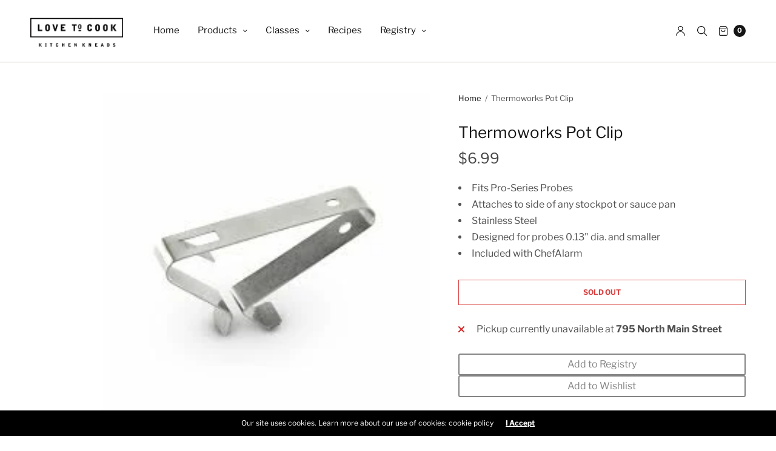

--- FILE ---
content_type: text/html; charset=utf-8
request_url: https://luvtocook.com/products/tx-1007x-pc
body_size: 32636
content:
<!doctype html><html class="no-js" lang="en" dir="ltr">
<head>
	<meta charset="utf-8">
	<meta http-equiv="X-UA-Compatible" content="IE=edge,chrome=1">
	<meta name="viewport" content="width=device-width, initial-scale=1, maximum-scale=5, viewport-fit=cover">
	<link rel="canonical" href="https://luvtocook.com/products/tx-1007x-pc">
	<link rel="preconnect" href="https://cdn.shopify.com" crossorigin>
	<link rel="preload" as="script" href="https://ajax.googleapis.com/ajax/libs/jquery/3.6.1/jquery.min.js">
<link rel="preload" as="style" href="//luvtocook.com/cdn/shop/t/10/assets/app.css?v=79767790793813893191675875966">
<link rel="preload" as="script" href="//luvtocook.com/cdn/shop/t/10/assets/app.min.js?v=34460606050368388101671120010">
<link rel="preload" as="style" href="//luvtocook.com/cdn/shop/t/10/assets/productpage.css?v=141861515355118863861668027142">
<link rel="preload" as="script" href="//luvtocook.com/cdn/shop/t/10/assets/vendor-product.min.js?v=51535950750396821321654884138">


<title>
	Thermoworks Pot Clip &ndash; Lovetocook
	</title>

	
	<meta name="description" content="Fits Pro-Series Probes Attaches to side of any stockpot or sauce pan Stainless Steel Designed for probes 0.13&quot; dia. and smaller Included with ChefAlarm">
	
<link rel="preconnect" href="https://fonts.shopifycdn.com" crossorigin>

<meta property="og:site_name" content="Lovetocook">
<meta property="og:url" content="https://luvtocook.com/products/tx-1007x-pc">
<meta property="og:title" content="Thermoworks Pot Clip">
<meta property="og:type" content="product">
<meta property="og:description" content="Fits Pro-Series Probes Attaches to side of any stockpot or sauce pan Stainless Steel Designed for probes 0.13&quot; dia. and smaller Included with ChefAlarm"><meta property="og:image" content="http://luvtocook.com/cdn/shop/products/cd6b22d4c314dd4d0ea338444b220f613b4e2f26.jpg?v=1620344561">
  <meta property="og:image:secure_url" content="https://luvtocook.com/cdn/shop/products/cd6b22d4c314dd4d0ea338444b220f613b4e2f26.jpg?v=1620344561">
  <meta property="og:image:width" content="225">
  <meta property="og:image:height" content="225"><meta property="og:price:amount" content="6.99">
  <meta property="og:price:currency" content="USD"><meta name="twitter:card" content="summary_large_image">
<meta name="twitter:title" content="Thermoworks Pot Clip">
<meta name="twitter:description" content="Fits Pro-Series Probes Attaches to side of any stockpot or sauce pan Stainless Steel Designed for probes 0.13&quot; dia. and smaller Included with ChefAlarm">


	<link href="//luvtocook.com/cdn/shop/t/10/assets/app.css?v=79767790793813893191675875966" rel="stylesheet" type="text/css" media="all" />

	<style data-shopify>
	:root {
		--font-body-scale: 1.0;
		--font-heading-scale: 1.0;
		--font-button-scale: 1.0;
	}

	@font-face {
  font-family: "Libre Franklin";
  font-weight: 400;
  font-style: normal;
  font-display: swap;
  src: url("//luvtocook.com/cdn/fonts/libre_franklin/librefranklin_n4.a9b0508e1ffb743a0fd6d0614768959c54a27d86.woff2") format("woff2"),
       url("//luvtocook.com/cdn/fonts/libre_franklin/librefranklin_n4.948f6f27caf8552b1a9560176e3f14eeb2c6f202.woff") format("woff");
}

	@font-face {
  font-family: "Libre Franklin";
  font-weight: 700;
  font-style: normal;
  font-display: swap;
  src: url("//luvtocook.com/cdn/fonts/libre_franklin/librefranklin_n7.6739620624550b8695d0cc23f92ffd46eb51c7a3.woff2") format("woff2"),
       url("//luvtocook.com/cdn/fonts/libre_franklin/librefranklin_n7.7cebc205621b23b061b803310af0ad39921ae57d.woff") format("woff");
}

@font-face {
  font-family: "Libre Franklin";
  font-weight: 400;
  font-style: italic;
  font-display: swap;
  src: url("//luvtocook.com/cdn/fonts/libre_franklin/librefranklin_i4.5cee60cade760b32c7b489f9d561e97341909d7c.woff2") format("woff2"),
       url("//luvtocook.com/cdn/fonts/libre_franklin/librefranklin_i4.2f9ee939c2cc82522dfb62e1a084861f9beeb411.woff") format("woff");
}

@font-face {
  font-family: "Libre Franklin";
  font-weight: 700;
  font-style: italic;
  font-display: swap;
  src: url("//luvtocook.com/cdn/fonts/libre_franklin/librefranklin_i7.5cd0952dea701f27d5d0eb294c01347335232ef2.woff2") format("woff2"),
       url("//luvtocook.com/cdn/fonts/libre_franklin/librefranklin_i7.41af936a1cd17668e4e060c6e0ad838ccf133ddd.woff") format("woff");
}

h1,h2,h3,h4,h5,h6,
	.h1,.h2,.h3,.h4,.h5,.h6,
	.h1-large, .h1-xlarge,
	.cart-product-link {
		font-style: normal;
		font-weight: 400;
		font-family: "Libre Franklin";
	}
	body,
	p {
		font-style: normal;
		font-weight: 400;
		font-family: "Libre Franklin";
	}
	
	:root {
		--color-heading: #151515;
	}
	:root {
		--color-text: #151515;
		--color-text-rgb: 21, 21, 21;
	}
	:root {
		--color-price: #444;
	}
	:root {
		--color-border: #cac4c0;
	}
	:root {
		--bg-body: #ffffff;
		--bg-body--darken: #f2f2f2;
		--bg-body-rgb: 255, 255, 255;
	}
	:root {
		--color-link: #151515;
	}
	:root {
		--color-link-hover: #666666;
	}
	:root {
		--color-stars: #151515;
	}
	.badge {
		color: #ffffff;
	}
	.badge.onsale {
		background-color: #647694;
	}
	.badge.out-of-stock {
		background-color: #8e8e8e;
	}
	.form-notification.error {
		background-color: #f34040;
	}
	.form-notification.error,
	.form-notification.error a {
		color: #ffffff;
	}
	.form-notification.success {
		background-color: #02b249;
	}
	.form-notification.success,
	.form-notification.success a {
		color: #151515;
	}
	.header:not(.fixed),
	.header.hover,
	.header:hover {
		background-color: #ffffff;
	}
	.thb-full-menu .sub-menu {
		background-color: #ffffff;
	}
	.header.light-title:hover a,
	.header.light-title.hover a,
	.header:not(.light-title) a {
		color: #151515;
	}
	.thb-full-menu>li a:before {
		border-color: #151515;
	}
	.header.light-title:hover a:hover,
	.header.light-title.hover a:hover,
	.header:not(.light-title) a:hover {
		color: #666666;
	}
	.header #quick_cart svg {
		stroke: #151515;
	}
	.header #quick_profile svg,
	.header #quick_search svg {
		fill: #151515;
	}
	.mobile-toggle span {
		background: #151515;
	}
	.side-panel header {
		background-color: #f4f4f4;
	}
	.side-panel header h6 {
		color: #151515;
	}
	.side-panel header svg {
		fill: #151515;
	}
	#wrapper .click-capture {
		background-color: rgba(192, 192, 192, 0.6);
	}
	@media only screen and (max-width: 767px) {
		.section-margin,
		.spr-container {
			margin: 40px 0;
		}
		.thb-product-detail.product {
			margin-bottom: 40px;
		}
		.section-spacing {
			padding: 40px 0;
		}
	}
	@media only screen and (min-width: 768px) {
		.section-margin,
		.spr-container {
			margin: 35px 0;
		}
		.thb-product-detail:not(.section-no-bottom-margin) {
			margin-bottom: 35px !important;
		}
		.section-spacing {
			padding: 35px 0;
		}
	}
	:root {
		--button-border-radius: 0px;
	}
	.products .product h3 {
		font-size: 16px;
	}
	.thb-full-menu,
	.header .account-holder a {
		font-size: 15px;
	}
	.badge {
		border-radius: 0px;
	}
	:root {
		--button-solid-bg: #344f82;
		--button-solid-bg-hover: #4365a6
	}
	:root {
		--button-solid-text: #ffffff;
	}
	:root {
		--outline-button-color: #344f82;
	}.thb-product-detail .product-information .stock.out-of-stock {
		border-color: #db4141;
		color: #db4141;
	}:root {
		--cart-remove: #db4141
	}</style>


	<script src="https://ajax.googleapis.com/ajax/libs/jquery/3.6.1/jquery.min.js"></script>
	<script>
		window.theme = window.theme || {};
		theme = {
			strings: {
				addToCart: "Add to cart",
				soldOut: "Sold out",
				unavailable: "Unavailable"
			},
			settings: {
				money_with_currency_format:"${{amount}}",
				cart_drawer:true},
			routes: {
				cart_add_url: '/cart/add',
				search_url: '/search',
				cart_change_url: '/cart/change',
				cart_update_url: '/cart/update',
				predictive_search_url: '/search/suggest',
			}
		};
	</script>
	<script>window.performance && window.performance.mark && window.performance.mark('shopify.content_for_header.start');</script><meta name="google-site-verification" content="Whmbsh49MgHVwjE35laQsH2CC_9Ja9etUiw6AEx7CpA">
<meta id="shopify-digital-wallet" name="shopify-digital-wallet" content="/305463307/digital_wallets/dialog">
<meta name="shopify-checkout-api-token" content="d7291643f36fc88ee0756e76cea193bf">
<meta id="in-context-paypal-metadata" data-shop-id="305463307" data-venmo-supported="false" data-environment="production" data-locale="en_US" data-paypal-v4="true" data-currency="USD">
<link rel="alternate" type="application/json+oembed" href="https://luvtocook.com/products/tx-1007x-pc.oembed">
<script async="async" src="/checkouts/internal/preloads.js?locale=en-US"></script>
<link rel="preconnect" href="https://shop.app" crossorigin="anonymous">
<script async="async" src="https://shop.app/checkouts/internal/preloads.js?locale=en-US&shop_id=305463307" crossorigin="anonymous"></script>
<script id="apple-pay-shop-capabilities" type="application/json">{"shopId":305463307,"countryCode":"US","currencyCode":"USD","merchantCapabilities":["supports3DS"],"merchantId":"gid:\/\/shopify\/Shop\/305463307","merchantName":"Lovetocook","requiredBillingContactFields":["postalAddress","email","phone"],"requiredShippingContactFields":["postalAddress","email","phone"],"shippingType":"shipping","supportedNetworks":["visa","masterCard","amex","discover","elo","jcb"],"total":{"type":"pending","label":"Lovetocook","amount":"1.00"},"shopifyPaymentsEnabled":true,"supportsSubscriptions":true}</script>
<script id="shopify-features" type="application/json">{"accessToken":"d7291643f36fc88ee0756e76cea193bf","betas":["rich-media-storefront-analytics"],"domain":"luvtocook.com","predictiveSearch":true,"shopId":305463307,"locale":"en"}</script>
<script>var Shopify = Shopify || {};
Shopify.shop = "lovetocook.myshopify.com";
Shopify.locale = "en";
Shopify.currency = {"active":"USD","rate":"1.0"};
Shopify.country = "US";
Shopify.theme = {"name":"North","id":122187120745,"schema_name":"North","schema_version":"1.8.1","theme_store_id":1460,"role":"main"};
Shopify.theme.handle = "null";
Shopify.theme.style = {"id":null,"handle":null};
Shopify.cdnHost = "luvtocook.com/cdn";
Shopify.routes = Shopify.routes || {};
Shopify.routes.root = "/";</script>
<script type="module">!function(o){(o.Shopify=o.Shopify||{}).modules=!0}(window);</script>
<script>!function(o){function n(){var o=[];function n(){o.push(Array.prototype.slice.apply(arguments))}return n.q=o,n}var t=o.Shopify=o.Shopify||{};t.loadFeatures=n(),t.autoloadFeatures=n()}(window);</script>
<script>
  window.ShopifyPay = window.ShopifyPay || {};
  window.ShopifyPay.apiHost = "shop.app\/pay";
  window.ShopifyPay.redirectState = null;
</script>
<script id="shop-js-analytics" type="application/json">{"pageType":"product"}</script>
<script defer="defer" async type="module" src="//luvtocook.com/cdn/shopifycloud/shop-js/modules/v2/client.init-shop-cart-sync_D0dqhulL.en.esm.js"></script>
<script defer="defer" async type="module" src="//luvtocook.com/cdn/shopifycloud/shop-js/modules/v2/chunk.common_CpVO7qML.esm.js"></script>
<script type="module">
  await import("//luvtocook.com/cdn/shopifycloud/shop-js/modules/v2/client.init-shop-cart-sync_D0dqhulL.en.esm.js");
await import("//luvtocook.com/cdn/shopifycloud/shop-js/modules/v2/chunk.common_CpVO7qML.esm.js");

  window.Shopify.SignInWithShop?.initShopCartSync?.({"fedCMEnabled":true,"windoidEnabled":true});

</script>
<script>
  window.Shopify = window.Shopify || {};
  if (!window.Shopify.featureAssets) window.Shopify.featureAssets = {};
  window.Shopify.featureAssets['shop-js'] = {"shop-cart-sync":["modules/v2/client.shop-cart-sync_D9bwt38V.en.esm.js","modules/v2/chunk.common_CpVO7qML.esm.js"],"init-fed-cm":["modules/v2/client.init-fed-cm_BJ8NPuHe.en.esm.js","modules/v2/chunk.common_CpVO7qML.esm.js"],"init-shop-email-lookup-coordinator":["modules/v2/client.init-shop-email-lookup-coordinator_pVrP2-kG.en.esm.js","modules/v2/chunk.common_CpVO7qML.esm.js"],"shop-cash-offers":["modules/v2/client.shop-cash-offers_CNh7FWN-.en.esm.js","modules/v2/chunk.common_CpVO7qML.esm.js","modules/v2/chunk.modal_DKF6x0Jh.esm.js"],"init-shop-cart-sync":["modules/v2/client.init-shop-cart-sync_D0dqhulL.en.esm.js","modules/v2/chunk.common_CpVO7qML.esm.js"],"init-windoid":["modules/v2/client.init-windoid_DaoAelzT.en.esm.js","modules/v2/chunk.common_CpVO7qML.esm.js"],"shop-toast-manager":["modules/v2/client.shop-toast-manager_1DND8Tac.en.esm.js","modules/v2/chunk.common_CpVO7qML.esm.js"],"pay-button":["modules/v2/client.pay-button_CFeQi1r6.en.esm.js","modules/v2/chunk.common_CpVO7qML.esm.js"],"shop-button":["modules/v2/client.shop-button_Ca94MDdQ.en.esm.js","modules/v2/chunk.common_CpVO7qML.esm.js"],"shop-login-button":["modules/v2/client.shop-login-button_DPYNfp1Z.en.esm.js","modules/v2/chunk.common_CpVO7qML.esm.js","modules/v2/chunk.modal_DKF6x0Jh.esm.js"],"avatar":["modules/v2/client.avatar_BTnouDA3.en.esm.js"],"shop-follow-button":["modules/v2/client.shop-follow-button_BMKh4nJE.en.esm.js","modules/v2/chunk.common_CpVO7qML.esm.js","modules/v2/chunk.modal_DKF6x0Jh.esm.js"],"init-customer-accounts-sign-up":["modules/v2/client.init-customer-accounts-sign-up_CJXi5kRN.en.esm.js","modules/v2/client.shop-login-button_DPYNfp1Z.en.esm.js","modules/v2/chunk.common_CpVO7qML.esm.js","modules/v2/chunk.modal_DKF6x0Jh.esm.js"],"init-shop-for-new-customer-accounts":["modules/v2/client.init-shop-for-new-customer-accounts_BoBxkgWu.en.esm.js","modules/v2/client.shop-login-button_DPYNfp1Z.en.esm.js","modules/v2/chunk.common_CpVO7qML.esm.js","modules/v2/chunk.modal_DKF6x0Jh.esm.js"],"init-customer-accounts":["modules/v2/client.init-customer-accounts_DCuDTzpR.en.esm.js","modules/v2/client.shop-login-button_DPYNfp1Z.en.esm.js","modules/v2/chunk.common_CpVO7qML.esm.js","modules/v2/chunk.modal_DKF6x0Jh.esm.js"],"checkout-modal":["modules/v2/client.checkout-modal_U_3e4VxF.en.esm.js","modules/v2/chunk.common_CpVO7qML.esm.js","modules/v2/chunk.modal_DKF6x0Jh.esm.js"],"lead-capture":["modules/v2/client.lead-capture_DEgn0Z8u.en.esm.js","modules/v2/chunk.common_CpVO7qML.esm.js","modules/v2/chunk.modal_DKF6x0Jh.esm.js"],"shop-login":["modules/v2/client.shop-login_CoM5QKZ_.en.esm.js","modules/v2/chunk.common_CpVO7qML.esm.js","modules/v2/chunk.modal_DKF6x0Jh.esm.js"],"payment-terms":["modules/v2/client.payment-terms_BmrqWn8r.en.esm.js","modules/v2/chunk.common_CpVO7qML.esm.js","modules/v2/chunk.modal_DKF6x0Jh.esm.js"]};
</script>
<script>(function() {
  var isLoaded = false;
  function asyncLoad() {
    if (isLoaded) return;
    isLoaded = true;
    var urls = ["\/\/d1liekpayvooaz.cloudfront.net\/apps\/customizery\/customizery.js?shop=lovetocook.myshopify.com","https:\/\/formbuilder.hulkapps.com\/skeletopapp.js?shop=lovetocook.myshopify.com","https:\/\/inffuse-platform.appspot.com\/plugins\/shopify\/loader.js?app=calendar\u0026shop=lovetocook.myshopify.com\u0026shop=lovetocook.myshopify.com","https:\/\/scripttags.justuno.com\/shopify_justuno_305463307_ea200410-19e6-11e9-918e-c9c4d5b8fe4b.js?shop=lovetocook.myshopify.com","\/\/staticw2.yotpo.com\/BzGPhRgbfN68ZuFyR0hc9zZ4oJEZfvjNQ82ta0nW\/widget.js?shop=lovetocook.myshopify.com","https:\/\/d10lpsik1i8c69.cloudfront.net\/w.js?shop=lovetocook.myshopify.com"];
    for (var i = 0; i < urls.length; i++) {
      var s = document.createElement('script');
      s.type = 'text/javascript';
      s.async = true;
      s.src = urls[i];
      var x = document.getElementsByTagName('script')[0];
      x.parentNode.insertBefore(s, x);
    }
  };
  if(window.attachEvent) {
    window.attachEvent('onload', asyncLoad);
  } else {
    window.addEventListener('load', asyncLoad, false);
  }
})();</script>
<script id="__st">var __st={"a":305463307,"offset":-25200,"reqid":"6cb1e13e-0277-4105-b6ef-e2edc751bc75-1764811314","pageurl":"luvtocook.com\/products\/tx-1007x-pc","u":"c42fe6a3c0b7","p":"product","rtyp":"product","rid":6616229118057};</script>
<script>window.ShopifyPaypalV4VisibilityTracking = true;</script>
<script id="captcha-bootstrap">!function(){'use strict';const t='contact',e='account',n='new_comment',o=[[t,t],['blogs',n],['comments',n],[t,'customer']],c=[[e,'customer_login'],[e,'guest_login'],[e,'recover_customer_password'],[e,'create_customer']],r=t=>t.map((([t,e])=>`form[action*='/${t}']:not([data-nocaptcha='true']) input[name='form_type'][value='${e}']`)).join(','),a=t=>()=>t?[...document.querySelectorAll(t)].map((t=>t.form)):[];function s(){const t=[...o],e=r(t);return a(e)}const i='password',u='form_key',d=['recaptcha-v3-token','g-recaptcha-response','h-captcha-response',i],f=()=>{try{return window.sessionStorage}catch{return}},m='__shopify_v',_=t=>t.elements[u];function p(t,e,n=!1){try{const o=window.sessionStorage,c=JSON.parse(o.getItem(e)),{data:r}=function(t){const{data:e,action:n}=t;return t[m]||n?{data:e,action:n}:{data:t,action:n}}(c);for(const[e,n]of Object.entries(r))t.elements[e]&&(t.elements[e].value=n);n&&o.removeItem(e)}catch(o){console.error('form repopulation failed',{error:o})}}const l='form_type',E='cptcha';function T(t){t.dataset[E]=!0}const w=window,h=w.document,L='Shopify',v='ce_forms',y='captcha';let A=!1;((t,e)=>{const n=(g='f06e6c50-85a8-45c8-87d0-21a2b65856fe',I='https://cdn.shopify.com/shopifycloud/storefront-forms-hcaptcha/ce_storefront_forms_captcha_hcaptcha.v1.5.2.iife.js',D={infoText:'Protected by hCaptcha',privacyText:'Privacy',termsText:'Terms'},(t,e,n)=>{const o=w[L][v],c=o.bindForm;if(c)return c(t,g,e,D).then(n);var r;o.q.push([[t,g,e,D],n]),r=I,A||(h.body.append(Object.assign(h.createElement('script'),{id:'captcha-provider',async:!0,src:r})),A=!0)});var g,I,D;w[L]=w[L]||{},w[L][v]=w[L][v]||{},w[L][v].q=[],w[L][y]=w[L][y]||{},w[L][y].protect=function(t,e){n(t,void 0,e),T(t)},Object.freeze(w[L][y]),function(t,e,n,w,h,L){const[v,y,A,g]=function(t,e,n){const i=e?o:[],u=t?c:[],d=[...i,...u],f=r(d),m=r(i),_=r(d.filter((([t,e])=>n.includes(e))));return[a(f),a(m),a(_),s()]}(w,h,L),I=t=>{const e=t.target;return e instanceof HTMLFormElement?e:e&&e.form},D=t=>v().includes(t);t.addEventListener('submit',(t=>{const e=I(t);if(!e)return;const n=D(e)&&!e.dataset.hcaptchaBound&&!e.dataset.recaptchaBound,o=_(e),c=g().includes(e)&&(!o||!o.value);(n||c)&&t.preventDefault(),c&&!n&&(function(t){try{if(!f())return;!function(t){const e=f();if(!e)return;const n=_(t);if(!n)return;const o=n.value;o&&e.removeItem(o)}(t);const e=Array.from(Array(32),(()=>Math.random().toString(36)[2])).join('');!function(t,e){_(t)||t.append(Object.assign(document.createElement('input'),{type:'hidden',name:u})),t.elements[u].value=e}(t,e),function(t,e){const n=f();if(!n)return;const o=[...t.querySelectorAll(`input[type='${i}']`)].map((({name:t})=>t)),c=[...d,...o],r={};for(const[a,s]of new FormData(t).entries())c.includes(a)||(r[a]=s);n.setItem(e,JSON.stringify({[m]:1,action:t.action,data:r}))}(t,e)}catch(e){console.error('failed to persist form',e)}}(e),e.submit())}));const S=(t,e)=>{t&&!t.dataset[E]&&(n(t,e.some((e=>e===t))),T(t))};for(const o of['focusin','change'])t.addEventListener(o,(t=>{const e=I(t);D(e)&&S(e,y())}));const B=e.get('form_key'),M=e.get(l),P=B&&M;t.addEventListener('DOMContentLoaded',(()=>{const t=y();if(P)for(const e of t)e.elements[l].value===M&&p(e,B);[...new Set([...A(),...v().filter((t=>'true'===t.dataset.shopifyCaptcha))])].forEach((e=>S(e,t)))}))}(h,new URLSearchParams(w.location.search),n,t,e,['guest_login'])})(!0,!0)}();</script>
<script integrity="sha256-52AcMU7V7pcBOXWImdc/TAGTFKeNjmkeM1Pvks/DTgc=" data-source-attribution="shopify.loadfeatures" defer="defer" src="//luvtocook.com/cdn/shopifycloud/storefront/assets/storefront/load_feature-81c60534.js" crossorigin="anonymous"></script>
<script crossorigin="anonymous" defer="defer" src="//luvtocook.com/cdn/shopifycloud/storefront/assets/shopify_pay/storefront-65b4c6d7.js?v=20250812"></script>
<script data-source-attribution="shopify.dynamic_checkout.dynamic.init">var Shopify=Shopify||{};Shopify.PaymentButton=Shopify.PaymentButton||{isStorefrontPortableWallets:!0,init:function(){window.Shopify.PaymentButton.init=function(){};var t=document.createElement("script");t.src="https://luvtocook.com/cdn/shopifycloud/portable-wallets/latest/portable-wallets.en.js",t.type="module",document.head.appendChild(t)}};
</script>
<script data-source-attribution="shopify.dynamic_checkout.buyer_consent">
  function portableWalletsHideBuyerConsent(e){var t=document.getElementById("shopify-buyer-consent"),n=document.getElementById("shopify-subscription-policy-button");t&&n&&(t.classList.add("hidden"),t.setAttribute("aria-hidden","true"),n.removeEventListener("click",e))}function portableWalletsShowBuyerConsent(e){var t=document.getElementById("shopify-buyer-consent"),n=document.getElementById("shopify-subscription-policy-button");t&&n&&(t.classList.remove("hidden"),t.removeAttribute("aria-hidden"),n.addEventListener("click",e))}window.Shopify?.PaymentButton&&(window.Shopify.PaymentButton.hideBuyerConsent=portableWalletsHideBuyerConsent,window.Shopify.PaymentButton.showBuyerConsent=portableWalletsShowBuyerConsent);
</script>
<script data-source-attribution="shopify.dynamic_checkout.cart.bootstrap">document.addEventListener("DOMContentLoaded",(function(){function t(){return document.querySelector("shopify-accelerated-checkout-cart, shopify-accelerated-checkout")}if(t())Shopify.PaymentButton.init();else{new MutationObserver((function(e,n){t()&&(Shopify.PaymentButton.init(),n.disconnect())})).observe(document.body,{childList:!0,subtree:!0})}}));
</script>
<link id="shopify-accelerated-checkout-styles" rel="stylesheet" media="screen" href="https://luvtocook.com/cdn/shopifycloud/portable-wallets/latest/accelerated-checkout-backwards-compat.css" crossorigin="anonymous">
<style id="shopify-accelerated-checkout-cart">
        #shopify-buyer-consent {
  margin-top: 1em;
  display: inline-block;
  width: 100%;
}

#shopify-buyer-consent.hidden {
  display: none;
}

#shopify-subscription-policy-button {
  background: none;
  border: none;
  padding: 0;
  text-decoration: underline;
  font-size: inherit;
  cursor: pointer;
}

#shopify-subscription-policy-button::before {
  box-shadow: none;
}

      </style>
<script id="sections-script" data-sections="product-recommendations" defer="defer" src="//luvtocook.com/cdn/shop/t/10/compiled_assets/scripts.js?981"></script>
<script>window.performance && window.performance.mark && window.performance.mark('shopify.content_for_header.end');</script> <!-- Header hook for plugins -->

	<script>document.documentElement.className = document.documentElement.className.replace('no-js', 'js');</script>
<!-- BEGIN app block: shopify://apps/gift-reggie-gift-registry/blocks/app-embed-block/00fe746e-081c-46a2-a15d-bcbd6f41b0f0 --><script type="application/json" id="gift_reggie_data">
  {
    "storefrontAccessToken": "7370032ec44b3e98eaa738f3d0643e7d",
    "registryId": null,
    "registryAdmin": null,
    "customerId": null,
    

    "productId": 6616229118057,
    "rootUrl": "\/",
    "accountLoginUrl": "\/account\/login",
    "currentLanguage": null,

    "button_layout": "column",
    "button_order": "registry_wishlist",
    "button_alignment": "justify",
    "behavior_on_no_id": "disable",
    "wishlist_button_visibility": "everyone",
    "registry_button_visibility": "everyone",
    "registry_button_behavior": "ajax",
    "online_store_version": "2",
    "button_location_override": "",
    "button_location_override_position": "inside",

    "wishlist_button_appearance": "button",
    "registry_button_appearance": "button",
    "wishlist_button_classname": "",
    "registry_button_classname": "",
    "wishlist_button_image_not_present": null,
    "wishlist_button_image_is_present": null,
    "registry_button_image": null,

    "checkout_button_selector": "",

    "i18n": {
      "wishlist": {
        "idleAdd": "Add to Wishlist",
        "idleRemove": "Remove from Wishlist",
        "pending": "...",
        "successAdd": "Added to Wishlist",
        "successRemove": "Removed from Wishlist",
        "noVariant": "Add to Wishlist",
        "error": "Error"
      },
      "registry": {
        "idleAdd": "Add to Registry",
        "idleRemove": "Remove from Registry",
        "pending": "...",
        "successAdd": "Added to Registry",
        "successRemove": "Removed from Registry",
        "noVariant": "Add to Registry",
        "error": "Error"
      }
    }
  }
</script>
<style>
  :root {
    --gift-reggie-wishlist-button-background-color: #ffffff;
    --gift-reggie-wishlist-button-text-color: #333333;
    --gift-reggie-registry-button-background-color: #ffffff;
    --gift-reggie-registry-button-text-color: #333333;
  }
</style><style>
    
  </style>
<!-- END app block --><script src="https://cdn.shopify.com/extensions/019adb00-4831-7ae8-bbce-0da62a1e7c92/gift-reggie-gift-registry-119/assets/app-embed-block.js" type="text/javascript" defer="defer"></script>
<link href="https://cdn.shopify.com/extensions/019adb00-4831-7ae8-bbce-0da62a1e7c92/gift-reggie-gift-registry-119/assets/app-embed-block.css" rel="stylesheet" type="text/css" media="all">
<link href="https://monorail-edge.shopifysvc.com" rel="dns-prefetch">
<script>(function(){if ("sendBeacon" in navigator && "performance" in window) {try {var session_token_from_headers = performance.getEntriesByType('navigation')[0].serverTiming.find(x => x.name == '_s').description;} catch {var session_token_from_headers = undefined;}var session_cookie_matches = document.cookie.match(/_shopify_s=([^;]*)/);var session_token_from_cookie = session_cookie_matches && session_cookie_matches.length === 2 ? session_cookie_matches[1] : "";var session_token = session_token_from_headers || session_token_from_cookie || "";function handle_abandonment_event(e) {var entries = performance.getEntries().filter(function(entry) {return /monorail-edge.shopifysvc.com/.test(entry.name);});if (!window.abandonment_tracked && entries.length === 0) {window.abandonment_tracked = true;var currentMs = Date.now();var navigation_start = performance.timing.navigationStart;var payload = {shop_id: 305463307,url: window.location.href,navigation_start,duration: currentMs - navigation_start,session_token,page_type: "product"};window.navigator.sendBeacon("https://monorail-edge.shopifysvc.com/v1/produce", JSON.stringify({schema_id: "online_store_buyer_site_abandonment/1.1",payload: payload,metadata: {event_created_at_ms: currentMs,event_sent_at_ms: currentMs}}));}}window.addEventListener('pagehide', handle_abandonment_event);}}());</script>
<script id="web-pixels-manager-setup">(function e(e,d,r,n,o){if(void 0===o&&(o={}),!Boolean(null===(a=null===(i=window.Shopify)||void 0===i?void 0:i.analytics)||void 0===a?void 0:a.replayQueue)){var i,a;window.Shopify=window.Shopify||{};var t=window.Shopify;t.analytics=t.analytics||{};var s=t.analytics;s.replayQueue=[],s.publish=function(e,d,r){return s.replayQueue.push([e,d,r]),!0};try{self.performance.mark("wpm:start")}catch(e){}var l=function(){var e={modern:/Edge?\/(1{2}[4-9]|1[2-9]\d|[2-9]\d{2}|\d{4,})\.\d+(\.\d+|)|Firefox\/(1{2}[4-9]|1[2-9]\d|[2-9]\d{2}|\d{4,})\.\d+(\.\d+|)|Chrom(ium|e)\/(9{2}|\d{3,})\.\d+(\.\d+|)|(Maci|X1{2}).+ Version\/(15\.\d+|(1[6-9]|[2-9]\d|\d{3,})\.\d+)([,.]\d+|)( \(\w+\)|)( Mobile\/\w+|) Safari\/|Chrome.+OPR\/(9{2}|\d{3,})\.\d+\.\d+|(CPU[ +]OS|iPhone[ +]OS|CPU[ +]iPhone|CPU IPhone OS|CPU iPad OS)[ +]+(15[._]\d+|(1[6-9]|[2-9]\d|\d{3,})[._]\d+)([._]\d+|)|Android:?[ /-](13[3-9]|1[4-9]\d|[2-9]\d{2}|\d{4,})(\.\d+|)(\.\d+|)|Android.+Firefox\/(13[5-9]|1[4-9]\d|[2-9]\d{2}|\d{4,})\.\d+(\.\d+|)|Android.+Chrom(ium|e)\/(13[3-9]|1[4-9]\d|[2-9]\d{2}|\d{4,})\.\d+(\.\d+|)|SamsungBrowser\/([2-9]\d|\d{3,})\.\d+/,legacy:/Edge?\/(1[6-9]|[2-9]\d|\d{3,})\.\d+(\.\d+|)|Firefox\/(5[4-9]|[6-9]\d|\d{3,})\.\d+(\.\d+|)|Chrom(ium|e)\/(5[1-9]|[6-9]\d|\d{3,})\.\d+(\.\d+|)([\d.]+$|.*Safari\/(?![\d.]+ Edge\/[\d.]+$))|(Maci|X1{2}).+ Version\/(10\.\d+|(1[1-9]|[2-9]\d|\d{3,})\.\d+)([,.]\d+|)( \(\w+\)|)( Mobile\/\w+|) Safari\/|Chrome.+OPR\/(3[89]|[4-9]\d|\d{3,})\.\d+\.\d+|(CPU[ +]OS|iPhone[ +]OS|CPU[ +]iPhone|CPU IPhone OS|CPU iPad OS)[ +]+(10[._]\d+|(1[1-9]|[2-9]\d|\d{3,})[._]\d+)([._]\d+|)|Android:?[ /-](13[3-9]|1[4-9]\d|[2-9]\d{2}|\d{4,})(\.\d+|)(\.\d+|)|Mobile Safari.+OPR\/([89]\d|\d{3,})\.\d+\.\d+|Android.+Firefox\/(13[5-9]|1[4-9]\d|[2-9]\d{2}|\d{4,})\.\d+(\.\d+|)|Android.+Chrom(ium|e)\/(13[3-9]|1[4-9]\d|[2-9]\d{2}|\d{4,})\.\d+(\.\d+|)|Android.+(UC? ?Browser|UCWEB|U3)[ /]?(15\.([5-9]|\d{2,})|(1[6-9]|[2-9]\d|\d{3,})\.\d+)\.\d+|SamsungBrowser\/(5\.\d+|([6-9]|\d{2,})\.\d+)|Android.+MQ{2}Browser\/(14(\.(9|\d{2,})|)|(1[5-9]|[2-9]\d|\d{3,})(\.\d+|))(\.\d+|)|K[Aa][Ii]OS\/(3\.\d+|([4-9]|\d{2,})\.\d+)(\.\d+|)/},d=e.modern,r=e.legacy,n=navigator.userAgent;return n.match(d)?"modern":n.match(r)?"legacy":"unknown"}(),u="modern"===l?"modern":"legacy",c=(null!=n?n:{modern:"",legacy:""})[u],f=function(e){return[e.baseUrl,"/wpm","/b",e.hashVersion,"modern"===e.buildTarget?"m":"l",".js"].join("")}({baseUrl:d,hashVersion:r,buildTarget:u}),m=function(e){var d=e.version,r=e.bundleTarget,n=e.surface,o=e.pageUrl,i=e.monorailEndpoint;return{emit:function(e){var a=e.status,t=e.errorMsg,s=(new Date).getTime(),l=JSON.stringify({metadata:{event_sent_at_ms:s},events:[{schema_id:"web_pixels_manager_load/3.1",payload:{version:d,bundle_target:r,page_url:o,status:a,surface:n,error_msg:t},metadata:{event_created_at_ms:s}}]});if(!i)return console&&console.warn&&console.warn("[Web Pixels Manager] No Monorail endpoint provided, skipping logging."),!1;try{return self.navigator.sendBeacon.bind(self.navigator)(i,l)}catch(e){}var u=new XMLHttpRequest;try{return u.open("POST",i,!0),u.setRequestHeader("Content-Type","text/plain"),u.send(l),!0}catch(e){return console&&console.warn&&console.warn("[Web Pixels Manager] Got an unhandled error while logging to Monorail."),!1}}}}({version:r,bundleTarget:l,surface:e.surface,pageUrl:self.location.href,monorailEndpoint:e.monorailEndpoint});try{o.browserTarget=l,function(e){var d=e.src,r=e.async,n=void 0===r||r,o=e.onload,i=e.onerror,a=e.sri,t=e.scriptDataAttributes,s=void 0===t?{}:t,l=document.createElement("script"),u=document.querySelector("head"),c=document.querySelector("body");if(l.async=n,l.src=d,a&&(l.integrity=a,l.crossOrigin="anonymous"),s)for(var f in s)if(Object.prototype.hasOwnProperty.call(s,f))try{l.dataset[f]=s[f]}catch(e){}if(o&&l.addEventListener("load",o),i&&l.addEventListener("error",i),u)u.appendChild(l);else{if(!c)throw new Error("Did not find a head or body element to append the script");c.appendChild(l)}}({src:f,async:!0,onload:function(){if(!function(){var e,d;return Boolean(null===(d=null===(e=window.Shopify)||void 0===e?void 0:e.analytics)||void 0===d?void 0:d.initialized)}()){var d=window.webPixelsManager.init(e)||void 0;if(d){var r=window.Shopify.analytics;r.replayQueue.forEach((function(e){var r=e[0],n=e[1],o=e[2];d.publishCustomEvent(r,n,o)})),r.replayQueue=[],r.publish=d.publishCustomEvent,r.visitor=d.visitor,r.initialized=!0}}},onerror:function(){return m.emit({status:"failed",errorMsg:"".concat(f," has failed to load")})},sri:function(e){var d=/^sha384-[A-Za-z0-9+/=]+$/;return"string"==typeof e&&d.test(e)}(c)?c:"",scriptDataAttributes:o}),m.emit({status:"loading"})}catch(e){m.emit({status:"failed",errorMsg:(null==e?void 0:e.message)||"Unknown error"})}}})({shopId: 305463307,storefrontBaseUrl: "https://luvtocook.com",extensionsBaseUrl: "https://extensions.shopifycdn.com/cdn/shopifycloud/web-pixels-manager",monorailEndpoint: "https://monorail-edge.shopifysvc.com/unstable/produce_batch",surface: "storefront-renderer",enabledBetaFlags: ["2dca8a86"],webPixelsConfigList: [{"id":"1979744563","configuration":"{\"yotpoStoreId\":\"BzGPhRgbfN68ZuFyR0hc9zZ4oJEZfvjNQ82ta0nW\"}","eventPayloadVersion":"v1","runtimeContext":"STRICT","scriptVersion":"8bb37a256888599d9a3d57f0551d3859","type":"APP","apiClientId":70132,"privacyPurposes":["ANALYTICS","MARKETING","SALE_OF_DATA"],"dataSharingAdjustments":{"protectedCustomerApprovalScopes":[]}},{"id":"1078296883","configuration":"{\"config\":\"{\\\"google_tag_ids\\\":[\\\"GT-MRQKGJWX\\\",\\\"G-NCK9S9YEE6\\\"],\\\"target_country\\\":\\\"US\\\",\\\"gtag_events\\\":[{\\\"type\\\":\\\"begin_checkout\\\",\\\"action_label\\\":\\\"G-NCK9S9YEE6\\\"},{\\\"type\\\":\\\"search\\\",\\\"action_label\\\":\\\"G-NCK9S9YEE6\\\"},{\\\"type\\\":\\\"view_item\\\",\\\"action_label\\\":[\\\"MC-8KWHJ7Q2LP\\\",\\\"G-NCK9S9YEE6\\\"]},{\\\"type\\\":\\\"purchase\\\",\\\"action_label\\\":[\\\"MC-8KWHJ7Q2LP\\\",\\\"G-NCK9S9YEE6\\\"]},{\\\"type\\\":\\\"page_view\\\",\\\"action_label\\\":[\\\"MC-8KWHJ7Q2LP\\\",\\\"G-NCK9S9YEE6\\\"]},{\\\"type\\\":\\\"add_payment_info\\\",\\\"action_label\\\":\\\"G-NCK9S9YEE6\\\"},{\\\"type\\\":\\\"add_to_cart\\\",\\\"action_label\\\":\\\"G-NCK9S9YEE6\\\"}],\\\"enable_monitoring_mode\\\":false}\"}","eventPayloadVersion":"v1","runtimeContext":"OPEN","scriptVersion":"b2a88bafab3e21179ed38636efcd8a93","type":"APP","apiClientId":1780363,"privacyPurposes":[],"dataSharingAdjustments":{"protectedCustomerApprovalScopes":["read_customer_address","read_customer_email","read_customer_name","read_customer_personal_data","read_customer_phone"]}},{"id":"135135539","eventPayloadVersion":"v1","runtimeContext":"LAX","scriptVersion":"1","type":"CUSTOM","privacyPurposes":["MARKETING"],"name":"Meta pixel (migrated)"},{"id":"141459763","eventPayloadVersion":"v1","runtimeContext":"LAX","scriptVersion":"1","type":"CUSTOM","privacyPurposes":["ANALYTICS"],"name":"Google Analytics tag (migrated)"},{"id":"shopify-app-pixel","configuration":"{}","eventPayloadVersion":"v1","runtimeContext":"STRICT","scriptVersion":"0450","apiClientId":"shopify-pixel","type":"APP","privacyPurposes":["ANALYTICS","MARKETING"]},{"id":"shopify-custom-pixel","eventPayloadVersion":"v1","runtimeContext":"LAX","scriptVersion":"0450","apiClientId":"shopify-pixel","type":"CUSTOM","privacyPurposes":["ANALYTICS","MARKETING"]}],isMerchantRequest: false,initData: {"shop":{"name":"Lovetocook","paymentSettings":{"currencyCode":"USD"},"myshopifyDomain":"lovetocook.myshopify.com","countryCode":"US","storefrontUrl":"https:\/\/luvtocook.com"},"customer":null,"cart":null,"checkout":null,"productVariants":[{"price":{"amount":6.99,"currencyCode":"USD"},"product":{"title":"Thermoworks Pot Clip","vendor":"THERMOWORKS","id":"6616229118057","untranslatedTitle":"Thermoworks Pot Clip","url":"\/products\/tx-1007x-pc","type":"Gadget"},"id":"39416565432425","image":{"src":"\/\/luvtocook.com\/cdn\/shop\/products\/cd6b22d4c314dd4d0ea338444b220f613b4e2f26.jpg?v=1620344561"},"sku":"719926192781","title":"Default Title","untranslatedTitle":"Default Title"}],"purchasingCompany":null},},"https://luvtocook.com/cdn","ae1676cfwd2530674p4253c800m34e853cb",{"modern":"","legacy":""},{"shopId":"305463307","storefrontBaseUrl":"https:\/\/luvtocook.com","extensionBaseUrl":"https:\/\/extensions.shopifycdn.com\/cdn\/shopifycloud\/web-pixels-manager","surface":"storefront-renderer","enabledBetaFlags":"[\"2dca8a86\"]","isMerchantRequest":"false","hashVersion":"ae1676cfwd2530674p4253c800m34e853cb","publish":"custom","events":"[[\"page_viewed\",{}],[\"product_viewed\",{\"productVariant\":{\"price\":{\"amount\":6.99,\"currencyCode\":\"USD\"},\"product\":{\"title\":\"Thermoworks Pot Clip\",\"vendor\":\"THERMOWORKS\",\"id\":\"6616229118057\",\"untranslatedTitle\":\"Thermoworks Pot Clip\",\"url\":\"\/products\/tx-1007x-pc\",\"type\":\"Gadget\"},\"id\":\"39416565432425\",\"image\":{\"src\":\"\/\/luvtocook.com\/cdn\/shop\/products\/cd6b22d4c314dd4d0ea338444b220f613b4e2f26.jpg?v=1620344561\"},\"sku\":\"719926192781\",\"title\":\"Default Title\",\"untranslatedTitle\":\"Default Title\"}}]]"});</script><script>
  window.ShopifyAnalytics = window.ShopifyAnalytics || {};
  window.ShopifyAnalytics.meta = window.ShopifyAnalytics.meta || {};
  window.ShopifyAnalytics.meta.currency = 'USD';
  var meta = {"product":{"id":6616229118057,"gid":"gid:\/\/shopify\/Product\/6616229118057","vendor":"THERMOWORKS","type":"Gadget","variants":[{"id":39416565432425,"price":699,"name":"Thermoworks Pot Clip","public_title":null,"sku":"719926192781"}],"remote":false},"page":{"pageType":"product","resourceType":"product","resourceId":6616229118057}};
  for (var attr in meta) {
    window.ShopifyAnalytics.meta[attr] = meta[attr];
  }
</script>
<script class="analytics">
  (function () {
    var customDocumentWrite = function(content) {
      var jquery = null;

      if (window.jQuery) {
        jquery = window.jQuery;
      } else if (window.Checkout && window.Checkout.$) {
        jquery = window.Checkout.$;
      }

      if (jquery) {
        jquery('body').append(content);
      }
    };

    var hasLoggedConversion = function(token) {
      if (token) {
        return document.cookie.indexOf('loggedConversion=' + token) !== -1;
      }
      return false;
    }

    var setCookieIfConversion = function(token) {
      if (token) {
        var twoMonthsFromNow = new Date(Date.now());
        twoMonthsFromNow.setMonth(twoMonthsFromNow.getMonth() + 2);

        document.cookie = 'loggedConversion=' + token + '; expires=' + twoMonthsFromNow;
      }
    }

    var trekkie = window.ShopifyAnalytics.lib = window.trekkie = window.trekkie || [];
    if (trekkie.integrations) {
      return;
    }
    trekkie.methods = [
      'identify',
      'page',
      'ready',
      'track',
      'trackForm',
      'trackLink'
    ];
    trekkie.factory = function(method) {
      return function() {
        var args = Array.prototype.slice.call(arguments);
        args.unshift(method);
        trekkie.push(args);
        return trekkie;
      };
    };
    for (var i = 0; i < trekkie.methods.length; i++) {
      var key = trekkie.methods[i];
      trekkie[key] = trekkie.factory(key);
    }
    trekkie.load = function(config) {
      trekkie.config = config || {};
      trekkie.config.initialDocumentCookie = document.cookie;
      var first = document.getElementsByTagName('script')[0];
      var script = document.createElement('script');
      script.type = 'text/javascript';
      script.onerror = function(e) {
        var scriptFallback = document.createElement('script');
        scriptFallback.type = 'text/javascript';
        scriptFallback.onerror = function(error) {
                var Monorail = {
      produce: function produce(monorailDomain, schemaId, payload) {
        var currentMs = new Date().getTime();
        var event = {
          schema_id: schemaId,
          payload: payload,
          metadata: {
            event_created_at_ms: currentMs,
            event_sent_at_ms: currentMs
          }
        };
        return Monorail.sendRequest("https://" + monorailDomain + "/v1/produce", JSON.stringify(event));
      },
      sendRequest: function sendRequest(endpointUrl, payload) {
        // Try the sendBeacon API
        if (window && window.navigator && typeof window.navigator.sendBeacon === 'function' && typeof window.Blob === 'function' && !Monorail.isIos12()) {
          var blobData = new window.Blob([payload], {
            type: 'text/plain'
          });

          if (window.navigator.sendBeacon(endpointUrl, blobData)) {
            return true;
          } // sendBeacon was not successful

        } // XHR beacon

        var xhr = new XMLHttpRequest();

        try {
          xhr.open('POST', endpointUrl);
          xhr.setRequestHeader('Content-Type', 'text/plain');
          xhr.send(payload);
        } catch (e) {
          console.log(e);
        }

        return false;
      },
      isIos12: function isIos12() {
        return window.navigator.userAgent.lastIndexOf('iPhone; CPU iPhone OS 12_') !== -1 || window.navigator.userAgent.lastIndexOf('iPad; CPU OS 12_') !== -1;
      }
    };
    Monorail.produce('monorail-edge.shopifysvc.com',
      'trekkie_storefront_load_errors/1.1',
      {shop_id: 305463307,
      theme_id: 122187120745,
      app_name: "storefront",
      context_url: window.location.href,
      source_url: "//luvtocook.com/cdn/s/trekkie.storefront.3c703df509f0f96f3237c9daa54e2777acf1a1dd.min.js"});

        };
        scriptFallback.async = true;
        scriptFallback.src = '//luvtocook.com/cdn/s/trekkie.storefront.3c703df509f0f96f3237c9daa54e2777acf1a1dd.min.js';
        first.parentNode.insertBefore(scriptFallback, first);
      };
      script.async = true;
      script.src = '//luvtocook.com/cdn/s/trekkie.storefront.3c703df509f0f96f3237c9daa54e2777acf1a1dd.min.js';
      first.parentNode.insertBefore(script, first);
    };
    trekkie.load(
      {"Trekkie":{"appName":"storefront","development":false,"defaultAttributes":{"shopId":305463307,"isMerchantRequest":null,"themeId":122187120745,"themeCityHash":"9465346179004219550","contentLanguage":"en","currency":"USD","eventMetadataId":"6dd6aa9e-1ca4-4d66-bd73-fe932ef82c6d"},"isServerSideCookieWritingEnabled":true,"monorailRegion":"shop_domain","enabledBetaFlags":["f0df213a"]},"Session Attribution":{},"S2S":{"facebookCapiEnabled":false,"source":"trekkie-storefront-renderer","apiClientId":580111}}
    );

    var loaded = false;
    trekkie.ready(function() {
      if (loaded) return;
      loaded = true;

      window.ShopifyAnalytics.lib = window.trekkie;

      var originalDocumentWrite = document.write;
      document.write = customDocumentWrite;
      try { window.ShopifyAnalytics.merchantGoogleAnalytics.call(this); } catch(error) {};
      document.write = originalDocumentWrite;

      window.ShopifyAnalytics.lib.page(null,{"pageType":"product","resourceType":"product","resourceId":6616229118057,"shopifyEmitted":true});

      var match = window.location.pathname.match(/checkouts\/(.+)\/(thank_you|post_purchase)/)
      var token = match? match[1]: undefined;
      if (!hasLoggedConversion(token)) {
        setCookieIfConversion(token);
        window.ShopifyAnalytics.lib.track("Viewed Product",{"currency":"USD","variantId":39416565432425,"productId":6616229118057,"productGid":"gid:\/\/shopify\/Product\/6616229118057","name":"Thermoworks Pot Clip","price":"6.99","sku":"719926192781","brand":"THERMOWORKS","variant":null,"category":"Gadget","nonInteraction":true,"remote":false},undefined,undefined,{"shopifyEmitted":true});
      window.ShopifyAnalytics.lib.track("monorail:\/\/trekkie_storefront_viewed_product\/1.1",{"currency":"USD","variantId":39416565432425,"productId":6616229118057,"productGid":"gid:\/\/shopify\/Product\/6616229118057","name":"Thermoworks Pot Clip","price":"6.99","sku":"719926192781","brand":"THERMOWORKS","variant":null,"category":"Gadget","nonInteraction":true,"remote":false,"referer":"https:\/\/luvtocook.com\/products\/tx-1007x-pc"});
      }
    });


        var eventsListenerScript = document.createElement('script');
        eventsListenerScript.async = true;
        eventsListenerScript.src = "//luvtocook.com/cdn/shopifycloud/storefront/assets/shop_events_listener-3da45d37.js";
        document.getElementsByTagName('head')[0].appendChild(eventsListenerScript);

})();</script>
  <script>
  if (!window.ga || (window.ga && typeof window.ga !== 'function')) {
    window.ga = function ga() {
      (window.ga.q = window.ga.q || []).push(arguments);
      if (window.Shopify && window.Shopify.analytics && typeof window.Shopify.analytics.publish === 'function') {
        window.Shopify.analytics.publish("ga_stub_called", {}, {sendTo: "google_osp_migration"});
      }
      console.error("Shopify's Google Analytics stub called with:", Array.from(arguments), "\nSee https://help.shopify.com/manual/promoting-marketing/pixels/pixel-migration#google for more information.");
    };
    if (window.Shopify && window.Shopify.analytics && typeof window.Shopify.analytics.publish === 'function') {
      window.Shopify.analytics.publish("ga_stub_initialized", {}, {sendTo: "google_osp_migration"});
    }
  }
</script>
<script
  defer
  src="https://luvtocook.com/cdn/shopifycloud/perf-kit/shopify-perf-kit-2.1.2.min.js"
  data-application="storefront-renderer"
  data-shop-id="305463307"
  data-render-region="gcp-us-east1"
  data-page-type="product"
  data-theme-instance-id="122187120745"
  data-theme-name="North"
  data-theme-version="1.8.1"
  data-monorail-region="shop_domain"
  data-resource-timing-sampling-rate="10"
  data-shs="true"
  data-shs-beacon="true"
  data-shs-export-with-fetch="true"
  data-shs-logs-sample-rate="1"
></script>
</head>
<body class="template-product button-uppercase--false">
	<a class="screen-reader-shortcut" href="#main-content">Skip to content</a>
	<div id="wrapper" class="open">
		<div id="shopify-section-announcement-bar" class="shopify-section announcement-section">

</div>
		<div id="shopify-section-header" class="shopify-section header-section"><header class="header style2 header--shadow-none">
  <div class="row align-center full-width-row">
		<div class="small-12 columns">
			<div class="header-grid">
		    <div class="hide-for-large toggle-holder">
					<a href="#mobile-menu" class="mobile-toggle" title="Toggle Mobile Menu">
						<span></span>
						<span></span>
						<span></span>
					</a>
				</div>
				<div class="logo-and-menu">
		      <div class="logo-holder">
		        
		          <a class="logolink" href="/">
								<img src="//luvtocook.com/cdn/shop/files/lovetocookloganutah_2531a580-2fc8-47b2-a979-1fe672edf1ff.png?v=1614294332" alt="Lovetocook" class="logoimg bg--light" width="311" height="106" loading="lazy"><img src="//luvtocook.com/cdn/shop/files/lovetocookloganutahwhite200.png?v=1614293144" alt="Lovetocook" class="logoimg bg--dark" width="311" height="106" loading="lazy">
		          </a>
		        
		      </div>
		      <nav class="menu-holder">
		        <ul class="thb-full-menu uppercase-false" role="menubar">
  
	  
	  
	  <li class="">
	    <a href="/" title="Home">Home</a>
	    
	  </li>
  
	  
	  
	  <li class="menu-item-has-children">
	    <a href="/collections/all" title="Products">Products</a>
	    
		    <ul class="sub-menu" tabindex="-1">
	        
						
					  
		        <li class="" role="none">
		          <a href="/collections/cake-decorating" title="Cake Decorating" role="menuitem">Cake Decorating</a>
							
		        </li>
					
						
					  
		        <li class="" role="none">
		          <a href="/collections/cleaning" title="Cleaning Products" role="menuitem">Cleaning Products</a>
							
		        </li>
					
						
					  
		        <li class="" role="none">
		          <a href="/collections/cookie-cutters-supplies" title="Cookie Cutters &amp; Supplies" role="menuitem">Cookie Cutters & Supplies</a>
							
		        </li>
					
						
					  
		        <li class="" role="none">
		          <a href="/collections/cookware-bakeware" title="Cookware &amp; Bakeware" role="menuitem">Cookware & Bakeware</a>
							
		        </li>
					
						
					  
		        <li class="" role="none">
		          <a href="/collections/cutlery-tableware" title="Cutlery" role="menuitem">Cutlery</a>
							
		        </li>
					
						
					  
		        <li class="" role="none">
		          <a href="/collections/electrics" title="Electrics" role="menuitem">Electrics</a>
							
		        </li>
					
						
					  
		        <li class="" role="none">
		          <a href="/collections/gadgets" title="Kitchen Gadgets" role="menuitem">Kitchen Gadgets</a>
							
		        </li>
					
						
					  
		        <li class="" role="none">
		          <a href="/collections/measuring" title="Measuring Equipment" role="menuitem">Measuring Equipment</a>
							
		        </li>
					
						
					  
		        <li class="" role="none">
		          <a href="/collections/thermometers-scales" title="Thermometers &amp; Scales" role="menuitem">Thermometers & Scales</a>
							
		        </li>
					
		    </ul>
	    
	  </li>
  
	  
	  
	  <li class="menu-item-has-children">
	    <a href="/collections/cooking-classes" title="Classes">Classes</a>
	    
		    <ul class="sub-menu" tabindex="-1">
	        
						
					  
		        <li class="" role="none">
		          <a href="/collections/special-holiday-class" title="December" role="menuitem">December</a>
							
		        </li>
					
						
					  
		        <li class="" role="none">
		          <a href="/collections/january-2026-cooking-classes" title="January" role="menuitem">January</a>
							
		        </li>
					
		    </ul>
	    
	  </li>
  
	  
	  
	  <li class="">
	    <a href="https://www.ourbestrecipebox.com/lovetocook" title="Recipes">Recipes</a>
	    
	  </li>
  
	  
	  
	  <li class="menu-item-has-children">
	    <a href="/apps/giftregistry" title="Registry">Registry</a>
	    
		    <ul class="sub-menu" tabindex="-1">
	        
						
					  
		        <li class="" role="none">
		          <a href="/apps/giftregistry/find" title="Find a Registry" role="menuitem">Find a Registry</a>
							
		        </li>
					
						
					  
		        <li class="" role="none">
		          <a href="/apps/giftregistry/create" title="Create a Registry" role="menuitem">Create a Registry</a>
							
		        </li>
					
						
					  
		        <li class="" role="none">
		          <a href="/apps/giftregistry/manage" title="Manage an Existing Registry" role="menuitem">Manage an Existing Registry</a>
							
		        </li>
					
		    </ul>
	    
	  </li>
  
</ul>

		      </nav>
		    </div>
		    <div class="account-holder has-icon-links uppercase-false">
	
	
	  
	    <a href="/account/login" id="quick_profile" title="
	    Login
	  ">
<svg version="1.1" xmlns="http://www.w3.org/2000/svg" xmlns:xlink="http://www.w3.org/1999/xlink" x="0px" y="0px"
 width="20px" height="22px" viewBox="2 1 20 22" enable-background="new 2 1 20 22" xml:space="preserve"><path d="M21.625,22.194c0,0.446-0.369,0.806-0.824,0.806c-0.457,0-0.826-0.359-0.826-0.806c0-4.296-3.57-7.78-7.975-7.78
	s-7.975,3.484-7.975,7.78C4.025,22.641,3.656,23,3.199,23c-0.455,0-0.824-0.359-0.824-0.806c0-5.185,4.309-9.389,9.625-9.389
	C17.316,12.806,21.625,17.01,21.625,22.194z M12,12.269c-3.189,0-5.775-2.521-5.775-5.634S8.811,1,12,1s5.775,2.521,5.775,5.634
	S15.189,12.269,12,12.269z M12,10.66c2.277,0,4.125-1.802,4.125-4.026c0-2.221-1.848-4.023-4.125-4.023
	c-2.279,0-4.125,1.802-4.125,4.023C7.875,8.858,9.721,10.66,12,10.66z"/>
</svg>
</a>
	  
	  
	    <a href="/search/#searchpopup" class="mfp-inline" id="quick_search" title="Search">
<svg version="1.1" xmlns="http://www.w3.org/2000/svg" xmlns:xlink="http://www.w3.org/1999/xlink" x="0px" y="0px"
 width="22px" height="22px" viewBox="1 1 22 22" enable-background="new 1 1 22 22" xml:space="preserve"><path stroke-width="0.1" stroke-miterlimit="10" d="M10.217,1c-5.08,0-9.216,4.137-9.216,9.217
	c0,5.079,4.136,9.215,9.216,9.215c2.22,0,4.261-0.795,5.853-2.11l5.406,5.417c0.348,0.349,0.916,0.349,1.264,0
	c0.348-0.348,0.348-0.916,0-1.264l-5.414-5.405c1.312-1.595,2.107-3.633,2.107-5.853C19.433,5.137,15.296,1,10.217,1L10.217,1z
	 M10.217,2.784c4.114,0,7.433,3.318,7.433,7.433s-3.318,7.432-7.433,7.432c-4.115,0-7.433-3.317-7.433-7.432
	S6.102,2.784,10.217,2.784z"/>
</svg>
</a>
	  
	  <a href="/cart" id="quick_cart">
<svg version="1.1" xmlns="http://www.w3.org/2000/svg" xmlns:xlink="http://www.w3.org/1999/xlink" x="0px" y="0px"
 width="19.5px" height="21.531px" viewBox="2.219 1.25 19.5 21.531" enable-background="new 2.219 1.25 19.5 21.531"
 xml:space="preserve"><path fill="none" stroke-width="1.5" stroke-linecap="round" stroke-linejoin="round" d="M6,2L3,6v14
  C3,21.104,3.896,22,5,22h14.001C20.104,22,21,21.104,21,19.999V6l-3-4H6z"/><line fill="none" stroke-width="1.5" stroke-linecap="round" stroke-linejoin="round" x1="3" y1="6" x2="21" y2="6"/><path fill="none" stroke-width="1.5" stroke-linecap="round" stroke-linejoin="round" d="M16,10
  c0,2.209-1.791,4.001-4,4.001S8,12.209,8,10"/>
</svg>
 <span class="float_count">0
</span></a>
	
</div>

			</div>
		</div>
  </div>
</header>


	<style data-shopify>
	.header .logolink .logoimg {
		max-height: 52px;
	}
	</style>

<!-- Start Mobile Menu -->
<nav id="mobile-menu" class="side-panel" role="dialog">
	<header>
		<h6>Menu</h6>
		<a href="#" class="thb-close" title="Close">
<svg xmlns="http://www.w3.org/2000/svg" version="1.1" x="0" y="0" width="12" height="12" viewBox="1.1 1.1 12 12" enable-background="new 1.1 1.1 12 12" xml:space="preserve"><path d="M8.3 7.1l4.6-4.6c0.3-0.3 0.3-0.8 0-1.2 -0.3-0.3-0.8-0.3-1.2 0L7.1 5.9 2.5 1.3c-0.3-0.3-0.8-0.3-1.2 0 -0.3 0.3-0.3 0.8 0 1.2L5.9 7.1l-4.6 4.6c-0.3 0.3-0.3 0.8 0 1.2s0.8 0.3 1.2 0L7.1 8.3l4.6 4.6c0.3 0.3 0.8 0.3 1.2 0 0.3-0.3 0.3-0.8 0-1.2L8.3 7.1z"/></svg>
</a>
	</header>
	<div class="side-panel-content">
		
		<form role="search" method="get" class="searchform" action="/search">
			<fieldset>
				<input type="search" class="search-field pill" placeholder="Search for" value="" name="q" autocomplete="off">
				<input type="hidden" name="options[prefix]" value="last">
				<button class="widget_subscribe_btn submit" type="submit">
<svg width="24" height="14" viewBox="0 0 24 14" fill="none" xmlns="http://www.w3.org/2000/svg"><path d="M1 7H23M23 7L17 1M23 7L17 13" stroke="var(--color-text)" stroke-width="1.5" stroke-linecap="round" stroke-linejoin="round"/></svg>
</button>
			</fieldset>
		</form>
		
    <ul class="mobile-menu">
			
			  
			  
			  <li class="">
					<div class="link-container">
				    <a href="/" title="Home">Home</a> 
					</div>
			    
			  </li>
		  
			  
			  
			  <li class="menu-item-has-children">
					<div class="link-container">
				    <a href="/collections/all" title="Products">Products</a> <span></span>
					</div>
			    
				    <ul class="sub-menu">
			        
								
							  
				        <li class="" role="none">
									<div class="link-container">
					          <a href="/collections/cake-decorating" title="Cake Decorating" role="menuitem">Cake Decorating</a>
									</div>
									
				        </li>
							
								
							  
				        <li class="" role="none">
									<div class="link-container">
					          <a href="/collections/cleaning" title="Cleaning Products" role="menuitem">Cleaning Products</a>
									</div>
									
				        </li>
							
								
							  
				        <li class="" role="none">
									<div class="link-container">
					          <a href="/collections/cookie-cutters-supplies" title="Cookie Cutters &amp; Supplies" role="menuitem">Cookie Cutters & Supplies</a>
									</div>
									
				        </li>
							
								
							  
				        <li class="" role="none">
									<div class="link-container">
					          <a href="/collections/cookware-bakeware" title="Cookware &amp; Bakeware" role="menuitem">Cookware & Bakeware</a>
									</div>
									
				        </li>
							
								
							  
				        <li class="" role="none">
									<div class="link-container">
					          <a href="/collections/cutlery-tableware" title="Cutlery" role="menuitem">Cutlery</a>
									</div>
									
				        </li>
							
								
							  
				        <li class="" role="none">
									<div class="link-container">
					          <a href="/collections/electrics" title="Electrics" role="menuitem">Electrics</a>
									</div>
									
				        </li>
							
								
							  
				        <li class="" role="none">
									<div class="link-container">
					          <a href="/collections/gadgets" title="Kitchen Gadgets" role="menuitem">Kitchen Gadgets</a>
									</div>
									
				        </li>
							
								
							  
				        <li class="" role="none">
									<div class="link-container">
					          <a href="/collections/measuring" title="Measuring Equipment" role="menuitem">Measuring Equipment</a>
									</div>
									
				        </li>
							
								
							  
				        <li class="" role="none">
									<div class="link-container">
					          <a href="/collections/thermometers-scales" title="Thermometers &amp; Scales" role="menuitem">Thermometers & Scales</a>
									</div>
									
				        </li>
							
				    </ul>
			    
			  </li>
		  
			  
			  
			  <li class="menu-item-has-children">
					<div class="link-container">
				    <a href="/collections/cooking-classes" title="Classes">Classes</a> <span></span>
					</div>
			    
				    <ul class="sub-menu">
			        
								
							  
				        <li class="" role="none">
									<div class="link-container">
					          <a href="/collections/special-holiday-class" title="December" role="menuitem">December</a>
									</div>
									
				        </li>
							
								
							  
				        <li class="" role="none">
									<div class="link-container">
					          <a href="/collections/january-2026-cooking-classes" title="January" role="menuitem">January</a>
									</div>
									
				        </li>
							
				    </ul>
			    
			  </li>
		  
			  
			  
			  <li class="">
					<div class="link-container">
				    <a href="https://www.ourbestrecipebox.com/lovetocook" title="Recipes">Recipes</a> 
					</div>
			    
			  </li>
		  
			  
			  
			  <li class="menu-item-has-children">
					<div class="link-container">
				    <a href="/apps/giftregistry" title="Registry">Registry</a> <span></span>
					</div>
			    
				    <ul class="sub-menu">
			        
								
							  
				        <li class="" role="none">
									<div class="link-container">
					          <a href="/apps/giftregistry/find" title="Find a Registry" role="menuitem">Find a Registry</a>
									</div>
									
				        </li>
							
								
							  
				        <li class="" role="none">
									<div class="link-container">
					          <a href="/apps/giftregistry/create" title="Create a Registry" role="menuitem">Create a Registry</a>
									</div>
									
				        </li>
							
								
							  
				        <li class="" role="none">
									<div class="link-container">
					          <a href="/apps/giftregistry/manage" title="Manage an Existing Registry" role="menuitem">Manage an Existing Registry</a>
									</div>
									
				        </li>
							
				    </ul>
			    
			  </li>
		  
    </ul>

		<ul class="mobile-menu mobile-secondary-menu">
			
			<li>
				
			    <a href="/account/login" class="">
			    Login
			  </a>
			  
			</li>
			
				
			
    </ul>
		<div class="social-links">
			







		</div>
	</div>
	<div class="thb-mobile-menu-switchers">
		
	<form method="post" action="/localization" id="localization_form" accept-charset="UTF-8" class="shopify-localization-form" enctype="multipart/form-data"><input type="hidden" name="form_type" value="localization" /><input type="hidden" name="utf8" value="✓" /><input type="hidden" name="_method" value="put" /><input type="hidden" name="return_to" value="/products/tx-1007x-pc" />
<div class="select">
			<select name="currency_code" class="thb-currency-code"><option value="USD" selected="selected">
						United States (USD $)
					</option></select>
		</div><noscript>
			<button class="text-link">Update country/region</button>
		</noscript>
	</form>


	</div>
</nav>
<!-- End Mobile Menu -->

<div class="click-capture"></div>

<script type="application/ld+json">
  {
    "@context": "http://schema.org",
    "@type": "Organization",
    "name": "Lovetocook",
    
      
      "logo": "https:\/\/luvtocook.com\/cdn\/shop\/files\/lovetocookloganutah_2531a580-2fc8-47b2-a979-1fe672edf1ff_311x.png?v=1614294332",
    
    "sameAs": [
      "",
      "",
      "",
      "",
      "",
      "",
      ""
    ],
    "url": "https:\/\/luvtocook.com"
  }
</script>

</div>
		<div role="main" tabindex="-1" id="main-content">
			<section id="shopify-section-template--14451528007785__main" class="shopify-section product-section"><link href="//luvtocook.com/cdn/shop/t/10/assets/productpage.css?v=141861515355118863861668027142" rel="stylesheet" type="text/css" media="all" />

<div class="thb-product-detail thb-product-style1 product " data-history="1" data-id="6616229118057">

	<script type="module" src="//luvtocook.com/cdn/shop/t/10/assets/scroll-shadow.js?v=20320457967675250001671120011" defer="defer"></script>
  <div class="row">
		<div class="small-12 large-7 columns">
      <div class="product-gallery-container"><div class="product-image-container">
          <div id="product-images-template--14451528007785__main" class="product-images carousel slick" data-navigation="true" data-autoplay="false" data-columns="1" data-image-feature="lightbox"><div
								data-full="//luvtocook.com/cdn/shop/products/cd6b22d4c314dd4d0ea338444b220f613b4e2f26.jpg?v=1620344561"
								class="product-image "
							>
										<div class="product-single__media product-single__media-image"><a href="//luvtocook.com/cdn/shop/products/cd6b22d4c314dd4d0ea338444b220f613b4e2f26.jpg?v=1620344561">


<img
	class="lazyload "
	width="225" height="225"
	data-sizes="auto"
	
	data-src="//luvtocook.com/cdn/shop/products/cd6b22d4c314dd4d0ea338444b220f613b4e2f26_20x_crop_center.jpg?v=1620344561"
	data-srcset="      //luvtocook.com/cdn/shop/products/cd6b22d4c314dd4d0ea338444b220f613b4e2f26_320x_crop_center.jpg?v=1620344561 320w,      //luvtocook.com/cdn/shop/products/cd6b22d4c314dd4d0ea338444b220f613b4e2f26_640x_crop_center.jpg?v=1620344561 640w,      //luvtocook.com/cdn/shop/products/cd6b22d4c314dd4d0ea338444b220f613b4e2f26_960x_crop_center.jpg?v=1620344561 960w,  "
	
	alt=""
/>

<noscript>
<img width="225" height="225" sizes="auto" src="//luvtocook.com/cdn/shop/products/cd6b22d4c314dd4d0ea338444b220f613b4e2f26_20x_crop_center.jpg?v=1620344561" srcset="      //luvtocook.com/cdn/shop/products/cd6b22d4c314dd4d0ea338444b220f613b4e2f26_320x_crop_center.jpg?v=1620344561 320w,      //luvtocook.com/cdn/shop/products/cd6b22d4c314dd4d0ea338444b220f613b4e2f26_640x_crop_center.jpg?v=1620344561 640w,      //luvtocook.com/cdn/shop/products/cd6b22d4c314dd4d0ea338444b220f613b4e2f26_960x_crop_center.jpg?v=1620344561 960w,  " alt="" loading="lazy" />
</noscript>

</a></div>
									
              </div></div>
				</div>
      </div>
    </div>
    <div class="small-12 large-5 columns product-information">
			<form method="post" action="/cart/add" id="product_form_6616229118057" accept-charset="UTF-8" class="shopify-product-form" enctype="multipart/form-data" novalidate="novalidate"><input type="hidden" name="form_type" value="product" /><input type="hidden" name="utf8" value="✓" />
				

					
		      	
<nav class="north-breadcrumb" aria-label="breadcrumbs">
  <a href="/" title="Home">Home</a>
  
	
  
    <i>/</i>
    Thermoworks Pot Clip
  
  
	
  
	
	
</nav>


					
					
					
					
					
					
					
					
					
					
				

					
					
		      	<h1 class="product_title uppercase-false" >Thermoworks Pot Clip</h1>
					
					
					
					
					
					
					
					
					
				

					
					
					
						<div class="product-price-container" >
							
<span class="price">
		
<ins><span class="amount">$6.99</span></ins>
	<small class="unit-price  hidden">
		<span></span>
    <span class="unit-price-separator">/</span>
		<span>
    </span>
	</small>
</span>

</div>
					
					
					
					
					
					
					
					
				

					
					
					
					

					
					
					
					
					
					
				

					
					
					
					
		      	 <div class="product-short-description rte" ><ul>
<li>Fits Pro-Series Probes</li>
<li>Attaches to side of any stockpot or sauce pan</li>
<li>Stainless Steel</li>
<li>Designed for probes 0.13" dia. and smaller</li>
<li>Included with ChefAlarm</li>
</ul></div>
					
					
					
					
					
					
					
				

					
					
					
					
					
						<div >
		      		<div class="variations"><noscript class="product-form__noscript-wrapper-template--14451528007785__main">
		<div class="product-form__input hidden">
			<label for="Variants-template--14451528007785__main">Product Variants</label>
			<div class="select">
				<select name="id" id="Variants-template--14451528007785__main" class="select__select"><option selected="selected" disabled value="39416565432425">
							Default Title
 - Sold out
							- $6.99
						</option></select>
			</div>
		</div>
	</noscript>
</div>

						</div>
					
					
					
					
					
					
				

					
					
					
					
					
					
						<div >
			      	 <script type="application/json" id="VariantJSON-6616229118057">
{"id":6616229118057,"title":"Thermoworks Pot Clip","handle":"tx-1007x-pc","description":"\u003cul\u003e\n\u003cli\u003eFits Pro-Series Probes\u003c\/li\u003e\n\u003cli\u003eAttaches to side of any stockpot or sauce pan\u003c\/li\u003e\n\u003cli\u003eStainless Steel\u003c\/li\u003e\n\u003cli\u003eDesigned for probes 0.13\" dia. and smaller\u003c\/li\u003e\n\u003cli\u003eIncluded with ChefAlarm\u003c\/li\u003e\n\u003c\/ul\u003e","published_at":"2021-05-06T17:42:40-06:00","created_at":"2021-05-06T17:42:41-06:00","vendor":"THERMOWORKS","type":"Gadget","tags":[],"price":699,"price_min":699,"price_max":699,"available":false,"price_varies":false,"compare_at_price":null,"compare_at_price_min":0,"compare_at_price_max":0,"compare_at_price_varies":false,"variants":[{"id":39416565432425,"title":"Default Title","option1":"Default Title","option2":null,"option3":null,"sku":"719926192781","requires_shipping":true,"taxable":true,"featured_image":null,"available":false,"name":"Thermoworks Pot Clip","public_title":null,"options":["Default Title"],"price":699,"weight":0,"compare_at_price":null,"inventory_management":"shopify","barcode":null,"requires_selling_plan":false,"selling_plan_allocations":[]}],"images":["\/\/luvtocook.com\/cdn\/shop\/products\/cd6b22d4c314dd4d0ea338444b220f613b4e2f26.jpg?v=1620344561"],"featured_image":"\/\/luvtocook.com\/cdn\/shop\/products\/cd6b22d4c314dd4d0ea338444b220f613b4e2f26.jpg?v=1620344561","options":["Title"],"media":[{"alt":null,"id":20594672009321,"position":1,"preview_image":{"aspect_ratio":1.0,"height":225,"width":225,"src":"\/\/luvtocook.com\/cdn\/shop\/products\/cd6b22d4c314dd4d0ea338444b220f613b4e2f26.jpg?v=1620344561"},"aspect_ratio":1.0,"height":225,"media_type":"image","src":"\/\/luvtocook.com\/cdn\/shop\/products\/cd6b22d4c314dd4d0ea338444b220f613b4e2f26.jpg?v=1620344561","width":225}],"requires_selling_plan":false,"selling_plan_groups":[],"content":"\u003cul\u003e\n\u003cli\u003eFits Pro-Series Probes\u003c\/li\u003e\n\u003cli\u003eAttaches to side of any stockpot or sauce pan\u003c\/li\u003e\n\u003cli\u003eStainless Steel\u003c\/li\u003e\n\u003cli\u003eDesigned for probes 0.13\" dia. and smaller\u003c\/li\u003e\n\u003cli\u003eIncluded with ChefAlarm\u003c\/li\u003e\n\u003c\/ul\u003e"}
</script><p class="stock out-of-stock">Sold Out</p><div class="pickup-availability-wrapper"><div class="pickup-availability-information">
<svg width="10" height="10" viewBox="0 0 10 10" fill="none" xmlns="http://www.w3.org/2000/svg">
<path d="M9 1L1 9M9 9L1 1" stroke="#D52121" stroke-width="2" stroke-linecap="round" stroke-linejoin="round"/>
</svg>

<div class="pickup-availability-information-container"><p class="pickup-availability-information__title">
						Pickup currently unavailable at <span>795 North Main Street</span>
					</p></div>
		</div>
	
</div>
							
						</div>
					
					
					
					
					
				
<div id="shopify-block-AMldua2ZrR2RjeDhLc__gift_reggie_gift_registry_pdp_app_block_MGmYbf" class="shopify-block shopify-app-block"><div
  class="giftreggie-pdp-button-area"
  style="min-height: 0px; margin: 0px 0px 0px; --gift-reggie-pdp-button-gap: 12; min-height: 0px;"
></div>

</div>
					
					
					
					
					
					
					
					
					
					
					
				

					
					
					
					
					
					
					
					
						 <div class="product_meta">
  
  
  
	
</div>

					
					
					
				

					
					
					
					
					
					
					
		      	 




<aside class="share-article">
  <a class="thb_share" tabindex="0">
    
<svg xmlns="http://www.w3.org/2000/svg" xmlns:xlink="http://www.w3.org/1999/xlink" x="0px" y="0px" width="11px" height="14px" viewBox="0 0 11 14" enable-background="new 0 0 11 14" xml:space="preserve" fill="var(--color-link)">
<path d="M3.197,3.702l1.808-1.918v8.446c0,0.289,0.222,0.525,0.495,0.525s0.495-0.236,0.495-0.525V1.784l1.808,1.918
	c0.097,0.103,0.223,0.154,0.35,0.154s0.254-0.052,0.351-0.154c0.193-0.204,0.193-0.537,0-0.742L5.851,0.144
	C5.761,0.048,5.637-0.01,5.5-0.01S5.239,0.048,5.149,0.144L2.498,2.959c-0.194,0.205-0.194,0.538,0,0.742
	C2.691,3.908,3.004,3.908,3.197,3.702z M9.713,4.847H7.455c-0.273,0-0.495,0.234-0.495,0.525c0,0.289,0.222,0.524,0.495,0.524h2.258
	c0.164,0,0.297,0.142,0.297,0.315v6.412c0,0.174-0.133,0.314-0.297,0.314H1.287c-0.164,0-0.297-0.141-0.297-0.314V6.212
	c0-0.174,0.133-0.315,0.297-0.315h2.258c0.273,0,0.495-0.235,0.495-0.524c0-0.291-0.222-0.525-0.495-0.525H1.287
	C0.577,4.847,0,5.459,0,6.212v6.412c0,0.754,0.577,1.365,1.287,1.365h8.426c0.71,0,1.287-0.611,1.287-1.365V6.212
	C11,5.459,10.423,4.847,9.713,4.847z"></path>
</svg>

    Share this
  </a>
  <div class="icons">
    <div class="inner">
      
      <a href="http://www.facebook.com/sharer.php?u=https://luvtocook.com/products/tx-1007x-pc" class="facebook social"><i class="thb-icon-facebook"></i></a>
      
      
      <a href="https://twitter.com/intent/tweet?text=Thermoworks%20Pot%20Clip&amp;url=https://luvtocook.com/products/tx-1007x-pc" class="twitter social "><i class="thb-icon-twitter"></i></a>
      
      
      <a href="http://pinterest.com/pin/create/link/?url=https://luvtocook.com/products/tx-1007x-pc&amp;media=//luvtocook.com/cdn/shop/products/cd6b22d4c314dd4d0ea338444b220f613b4e2f26.jpg?crop=center&height=1024&v=1620344561&width=1024&amp;description=Thermoworks%20Pot%20Clip" class="pinterest social" data-pin-no-hover="true"><i class="thb-icon-pinterest"></i></a>
      
      
      <a href="https://www.linkedin.com/cws/share?url=https://luvtocook.com/products/tx-1007x-pc" class="linkedin social"><i class="thb-icon-linkedin"></i></a>
      
      
      <a href="https://wa.me/?text=Thermoworks%20Pot%20Clip%20https://luvtocook.com/products/tx-1007x-pc" class="whatsapp social" data-action="share/whatsapp/share"><i class="thb-icon-whatsapp"></i></a>
      
    </div>
  </div>
</aside>

					
					
					
					
				
			<input type="hidden" name="product-id" value="6616229118057" /><input type="hidden" name="section-id" value="template--14451528007785__main" /></form>
    </div>
  </div>
	
</div><aside id="side-availability" class="side-panel side-availability">
		<header>
			<h6>Pickup availability</h6>
			<a href="#" class="thb-close" title="Close">
<svg xmlns="http://www.w3.org/2000/svg" version="1.1" x="0" y="0" width="12" height="12" viewBox="1.1 1.1 12 12" enable-background="new 1.1 1.1 12 12" xml:space="preserve"><path d="M8.3 7.1l4.6-4.6c0.3-0.3 0.3-0.8 0-1.2 -0.3-0.3-0.8-0.3-1.2 0L7.1 5.9 2.5 1.3c-0.3-0.3-0.8-0.3-1.2 0 -0.3 0.3-0.3 0.8 0 1.2L5.9 7.1l-4.6 4.6c-0.3 0.3-0.3 0.8 0 1.2s0.8 0.3 1.2 0L7.1 8.3l4.6 4.6c0.3 0.3 0.8 0.3 1.2 0 0.3-0.3 0.3-0.8 0-1.2L8.3 7.1z"/></svg>
</a>
		</header>
		<div class="side-panel-content">
			<h2 class="side-availability-product">Thermoworks Pot Clip</h2>
			<ul class="pickup-availabilities-list" role="list"><li class="pickup-availability-list__item">
						<h3 class="pickup-availability-list__location">
							795 North Main Street
						</h3>
						<div class="pickup-availability-list__stock pickup-availability-small-text">
<svg width="10" height="10" viewBox="0 0 10 10" fill="none" xmlns="http://www.w3.org/2000/svg">
<path d="M9 1L1 9M9 9L1 1" stroke="#D52121" stroke-width="2" stroke-linecap="round" stroke-linejoin="round"/>
</svg>
 Pickup currently unavailable at <span>795 North Main Street</span>
</div><address class="pickup-availability-list__address">
							<p>795 Main Street<br>Logan UT 84321<br>United States</p>
						</address><p class="pickup-availability-list__phone pickup-availability-small-text">
								+14357529220<br>
							</p></li></ul>
		</div>
	</aside><script type="application/ld+json">
  {
    "@context": "http://schema.org/",
    "@type": "Product",
    "name": "Thermoworks Pot Clip",
    "url": "https:\/\/luvtocook.com\/products\/tx-1007x-pc",
    "image": [
        "https:\/\/luvtocook.com\/cdn\/shop\/products\/cd6b22d4c314dd4d0ea338444b220f613b4e2f26.jpg?v=1620344561\u0026width=225"
      ],
    "description": "\nFits Pro-Series Probes\nAttaches to side of any stockpot or sauce pan\nStainless Steel\nDesigned for probes 0.13\" dia. and smaller\nIncluded with ChefAlarm\n",
    "sku": "719926192781",
    "brand": {
      "@type": "Brand",
      "name": "THERMOWORKS"
    },
    "offers": [{
          "@type" : "Offer","sku": "719926192781","availability" : "http://schema.org/OutOfStock",
          "price" : 6.99,
          "priceCurrency" : "USD",
          "url" : "https:\/\/luvtocook.com\/products\/tx-1007x-pc?variant=39416565432425"
        }
]
  }
</script>

</section><div id="shopify-section-template--14451528007785__16564636345aca08b9" class="shopify-section"><div class="section-margin  section-no-bottom-margin">
	<div class="row">
	  <div class="small-12 columns">
	    <div class="rich-text text-center text-position-center text-width-medium" id="section-rich-text-template--14451528007785__16564636345aca08b9">
				
					
					
						
						<h2 class="">You May Also Like</h2>

					  <style data-shopify>
					    #section-rich-text-template--14451528007785__16564636345aca08b9 h2 {
					      
					      color: #151515;
					      
					    }
					  </style>
						
					
					
					
				
	    </div>
	  </div>
	</div>
</div>


</div><div id="shopify-section-template--14451528007785__recommendations" class="shopify-section"><div class="section-margin section-no-top-margin ">
	<product-recommendations class="product-recommendations" data-url="/recommendations/products?section_id=template--14451528007785__recommendations&product_id=6616229118057&limit=4">
		<div class="row">
			<div class="small-12 columns">
				
			</div>
		</div>
	</product-recommendations>
</div>




</div><div id="shopify-section-template--14451528007785__11ce933d-fa46-4f8d-98d5-dba437458e7c" class="shopify-section"><link href="//luvtocook.com/cdn/shop/t/10/assets/multicolumn.css?v=14026444008882635091666625204" rel="stylesheet" type="text/css" media="all" />
<div class="section-margin  ">
	<div class="row align-center full-width-row no-padding" id="multicolumn-template--14451528007785__11ce933d-fa46-4f8d-98d5-dba437458e7c">
	  <div class="small-12 columns">
			<div class="multicolumn">
		    <div class="row ">
		      
		    </div>
			</div>
	  </div>
	</div>
</div>

</div>
		</div>
		<div id="shopify-section-footer" class="shopify-section">

<footer class="footer" id="footer">
	<style data-shopify>
		.footer {
			--footer-bg:#151515;
			--footer-text: #eaeaea;
			--footer-text-rgb: 234, 234, 234;
			--footer-link: #ffffff;
			--footer-link-hover: #eceef4;
			--footer-border: #2b2b2b;
		}
	</style>
  <div class="row align-middle">
    <div class="small-12 medium-7 columns footer-left-side">
			
	<form method="post" action="/localization" id="localization_form" accept-charset="UTF-8" class="shopify-localization-form" enctype="multipart/form-data"><input type="hidden" name="form_type" value="localization" /><input type="hidden" name="utf8" value="✓" /><input type="hidden" name="_method" value="put" /><input type="hidden" name="return_to" value="/products/tx-1007x-pc" />
<div class="select">
			<select name="language_code" class="thb-language-code">
				
					<option value="en" selected="selected">English</option>
				
			</select>
		</div><div class="select">
			<select name="currency_code" class="thb-currency-code"><option value="USD" selected="selected">
						United States (USD $)
					</option></select>
		</div><noscript>
			<button class="text-link">Update country/region</button>
		</noscript>
	</form>


			
	      <ul class="thb-footer-menu">
		      
		        <li>
		          <a href="/pages/contact-us" title="Contact Us">Contact Us</a>
		        </li>
		      
		        <li>
		          <a href="/collections/all" title="Shop">Shop</a>
		        </li>
		      
		        <li>
		          <a href="/pages/about-us" title="About Us">About Us</a>
		        </li>
		      
		        <li>
		          <a href="/pages/returns-exchanges" title="Returns + Exchanges">Returns + Exchanges</a>
		        </li>
		      
	      </ul>
			
    </div>
    <div class="small-12 medium-5 columns footer-right-side">
		 	<div class="footer-social-icons">







</div>
		</div>
  </div>
	<div class="row">
    <div class="small-12 columns">
			<hr />
		</div>
	</div>
	<div class="row align-middle">
    <div class="small-12 medium-6 columns footer-left-side">
      <div class="thb-footer-copyright"><p>&copy; 2025 Lovetocook, All Rights Reserved. <a target="_blank" rel="nofollow" href="https://www.shopify.com?utm_campaign=poweredby&amp;utm_medium=shopify&amp;utm_source=onlinestore">Powered by Shopify</a></p></div>
    </div>
    <div class="small-12 medium-6 columns footer-right-side"><div class="footer-payment-icons"><figure class="paymenttypes"><svg class="payment-icons__icon" xmlns="http://www.w3.org/2000/svg" role="img" aria-labelledby="pi-american_express" viewBox="0 0 38 24" width="38" height="24"><title id="pi-american_express">American Express</title><path fill="#000" d="M35 0H3C1.3 0 0 1.3 0 3v18c0 1.7 1.4 3 3 3h32c1.7 0 3-1.3 3-3V3c0-1.7-1.4-3-3-3Z" opacity=".07"/><path fill="#006FCF" d="M35 1c1.1 0 2 .9 2 2v18c0 1.1-.9 2-2 2H3c-1.1 0-2-.9-2-2V3c0-1.1.9-2 2-2h32Z"/><path fill="#FFF" d="M22.012 19.936v-8.421L37 11.528v2.326l-1.732 1.852L37 17.573v2.375h-2.766l-1.47-1.622-1.46 1.628-9.292-.02Z"/><path fill="#006FCF" d="M23.013 19.012v-6.57h5.572v1.513h-3.768v1.028h3.678v1.488h-3.678v1.01h3.768v1.531h-5.572Z"/><path fill="#006FCF" d="m28.557 19.012 3.083-3.289-3.083-3.282h2.386l1.884 2.083 1.89-2.082H37v.051l-3.017 3.23L37 18.92v.093h-2.307l-1.917-2.103-1.898 2.104h-2.321Z"/><path fill="#FFF" d="M22.71 4.04h3.614l1.269 2.881V4.04h4.46l.77 2.159.771-2.159H37v8.421H19l3.71-8.421Z"/><path fill="#006FCF" d="m23.395 4.955-2.916 6.566h2l.55-1.315h2.98l.55 1.315h2.05l-2.904-6.566h-2.31Zm.25 3.777.875-2.09.873 2.09h-1.748Z"/><path fill="#006FCF" d="M28.581 11.52V4.953l2.811.01L32.84 9l1.456-4.046H37v6.565l-1.74.016v-4.51l-1.644 4.494h-1.59L30.35 7.01v4.51h-1.768Z"/></svg>
</figure><figure class="paymenttypes"><svg class="payment-icons__icon" version="1.1" xmlns="http://www.w3.org/2000/svg" role="img" x="0" y="0" width="38" height="24" viewBox="0 0 165.521 105.965" xml:space="preserve" aria-labelledby="pi-apple_pay"><title id="pi-apple_pay">Apple Pay</title><path fill="#000" d="M150.698 0H14.823c-.566 0-1.133 0-1.698.003-.477.004-.953.009-1.43.022-1.039.028-2.087.09-3.113.274a10.51 10.51 0 0 0-2.958.975 9.932 9.932 0 0 0-4.35 4.35 10.463 10.463 0 0 0-.975 2.96C.113 9.611.052 10.658.024 11.696a70.22 70.22 0 0 0-.022 1.43C0 13.69 0 14.256 0 14.823v76.318c0 .567 0 1.132.002 1.699.003.476.009.953.022 1.43.028 1.036.09 2.084.275 3.11a10.46 10.46 0 0 0 .974 2.96 9.897 9.897 0 0 0 1.83 2.52 9.874 9.874 0 0 0 2.52 1.83c.947.483 1.917.79 2.96.977 1.025.183 2.073.245 3.112.273.477.011.953.017 1.43.02.565.004 1.132.004 1.698.004h135.875c.565 0 1.132 0 1.697-.004.476-.002.952-.009 1.431-.02 1.037-.028 2.085-.09 3.113-.273a10.478 10.478 0 0 0 2.958-.977 9.955 9.955 0 0 0 4.35-4.35c.483-.947.789-1.917.974-2.96.186-1.026.246-2.074.274-3.11.013-.477.02-.954.022-1.43.004-.567.004-1.132.004-1.699V14.824c0-.567 0-1.133-.004-1.699a63.067 63.067 0 0 0-.022-1.429c-.028-1.038-.088-2.085-.274-3.112a10.4 10.4 0 0 0-.974-2.96 9.94 9.94 0 0 0-4.35-4.35A10.52 10.52 0 0 0 156.939.3c-1.028-.185-2.076-.246-3.113-.274a71.417 71.417 0 0 0-1.431-.022C151.83 0 151.263 0 150.698 0z" /><path fill="#FFF" d="M150.698 3.532l1.672.003c.452.003.905.008 1.36.02.793.022 1.719.065 2.583.22.75.135 1.38.34 1.984.648a6.392 6.392 0 0 1 2.804 2.807c.306.6.51 1.226.645 1.983.154.854.197 1.783.218 2.58.013.45.019.9.02 1.36.005.557.005 1.113.005 1.671v76.318c0 .558 0 1.114-.004 1.682-.002.45-.008.9-.02 1.35-.022.796-.065 1.725-.221 2.589a6.855 6.855 0 0 1-.645 1.975 6.397 6.397 0 0 1-2.808 2.807c-.6.306-1.228.511-1.971.645-.881.157-1.847.2-2.574.22-.457.01-.912.017-1.379.019-.555.004-1.113.004-1.669.004H14.801c-.55 0-1.1 0-1.66-.004a74.993 74.993 0 0 1-1.35-.018c-.744-.02-1.71-.064-2.584-.22a6.938 6.938 0 0 1-1.986-.65 6.337 6.337 0 0 1-1.622-1.18 6.355 6.355 0 0 1-1.178-1.623 6.935 6.935 0 0 1-.646-1.985c-.156-.863-.2-1.788-.22-2.578a66.088 66.088 0 0 1-.02-1.355l-.003-1.327V14.474l.002-1.325a66.7 66.7 0 0 1 .02-1.357c.022-.792.065-1.717.222-2.587a6.924 6.924 0 0 1 .646-1.981c.304-.598.7-1.144 1.18-1.623a6.386 6.386 0 0 1 1.624-1.18 6.96 6.96 0 0 1 1.98-.646c.865-.155 1.792-.198 2.586-.22.452-.012.905-.017 1.354-.02l1.677-.003h135.875" /><g><g><path fill="#000" d="M43.508 35.77c1.404-1.755 2.356-4.112 2.105-6.52-2.054.102-4.56 1.355-6.012 3.112-1.303 1.504-2.456 3.959-2.156 6.266 2.306.2 4.61-1.152 6.063-2.858" /><path fill="#000" d="M45.587 39.079c-3.35-.2-6.196 1.9-7.795 1.9-1.6 0-4.049-1.8-6.698-1.751-3.447.05-6.645 2-8.395 5.1-3.598 6.2-.95 15.4 2.55 20.45 1.699 2.5 3.747 5.25 6.445 5.151 2.55-.1 3.549-1.65 6.647-1.65 3.097 0 3.997 1.65 6.696 1.6 2.798-.05 4.548-2.5 6.247-5 1.95-2.85 2.747-5.6 2.797-5.75-.05-.05-5.396-2.101-5.446-8.251-.05-5.15 4.198-7.6 4.398-7.751-2.399-3.548-6.147-3.948-7.447-4.048" /></g><g><path fill="#000" d="M78.973 32.11c7.278 0 12.347 5.017 12.347 12.321 0 7.33-5.173 12.373-12.529 12.373h-8.058V69.62h-5.822V32.11h14.062zm-8.24 19.807h6.68c5.07 0 7.954-2.729 7.954-7.46 0-4.73-2.885-7.434-7.928-7.434h-6.706v14.894z" /><path fill="#000" d="M92.764 61.847c0-4.809 3.665-7.564 10.423-7.98l7.252-.442v-2.08c0-3.04-2.001-4.704-5.562-4.704-2.938 0-5.07 1.507-5.51 3.82h-5.252c.157-4.86 4.731-8.395 10.918-8.395 6.654 0 10.995 3.483 10.995 8.89v18.663h-5.38v-4.497h-.13c-1.534 2.937-4.914 4.782-8.579 4.782-5.406 0-9.175-3.222-9.175-8.057zm17.675-2.417v-2.106l-6.472.416c-3.64.234-5.536 1.585-5.536 3.95 0 2.288 1.975 3.77 5.068 3.77 3.95 0 6.94-2.522 6.94-6.03z" /><path fill="#000" d="M120.975 79.652v-4.496c.364.051 1.247.103 1.715.103 2.573 0 4.029-1.09 4.913-3.899l.52-1.663-9.852-27.293h6.082l6.863 22.146h.13l6.862-22.146h5.927l-10.216 28.67c-2.34 6.577-5.017 8.735-10.683 8.735-.442 0-1.872-.052-2.261-.157z" /></g></g></svg>
</figure><figure class="paymenttypes"><svg class="payment-icons__icon" viewBox="0 0 38 24" width="38" height="24" role="img" aria-labelledby="pi-discover" fill="none" xmlns="http://www.w3.org/2000/svg"><title id="pi-discover">Discover</title><path fill="#000" opacity=".07" d="M35 0H3C1.3 0 0 1.3 0 3v18c0 1.7 1.4 3 3 3h32c1.7 0 3-1.3 3-3V3c0-1.7-1.4-3-3-3z"/><path d="M35 1c1.1 0 2 .9 2 2v18c0 1.1-.9 2-2 2H3c-1.1 0-2-.9-2-2V3c0-1.1.9-2 2-2h32z" fill="#fff"/><path d="M3.57 7.16H2v5.5h1.57c.83 0 1.43-.2 1.96-.63.63-.52 1-1.3 1-2.11-.01-1.63-1.22-2.76-2.96-2.76zm1.26 4.14c-.34.3-.77.44-1.47.44h-.29V8.1h.29c.69 0 1.11.12 1.47.44.37.33.59.84.59 1.37 0 .53-.22 1.06-.59 1.39zm2.19-4.14h1.07v5.5H7.02v-5.5zm3.69 2.11c-.64-.24-.83-.4-.83-.69 0-.35.34-.61.8-.61.32 0 .59.13.86.45l.56-.73c-.46-.4-1.01-.61-1.62-.61-.97 0-1.72.68-1.72 1.58 0 .76.35 1.15 1.35 1.51.42.15.63.25.74.31.21.14.32.34.32.57 0 .45-.35.78-.83.78-.51 0-.92-.26-1.17-.73l-.69.67c.49.73 1.09 1.05 1.9 1.05 1.11 0 1.9-.74 1.9-1.81.02-.89-.35-1.29-1.57-1.74zm1.92.65c0 1.62 1.27 2.87 2.9 2.87.46 0 .86-.09 1.34-.32v-1.26c-.43.43-.81.6-1.29.6-1.08 0-1.85-.78-1.85-1.9 0-1.06.79-1.89 1.8-1.89.51 0 .9.18 1.34.62V7.38c-.47-.24-.86-.34-1.32-.34-1.61 0-2.92 1.28-2.92 2.88zm12.76.94l-1.47-3.7h-1.17l2.33 5.64h.58l2.37-5.64h-1.16l-1.48 3.7zm3.13 1.8h3.04v-.93h-1.97v-1.48h1.9v-.93h-1.9V8.1h1.97v-.94h-3.04v5.5zm7.29-3.87c0-1.03-.71-1.62-1.95-1.62h-1.59v5.5h1.07v-2.21h.14l1.48 2.21h1.32l-1.73-2.32c.81-.17 1.26-.72 1.26-1.56zm-2.16.91h-.31V8.03h.33c.67 0 1.03.28 1.03.82 0 .55-.36.85-1.05.85z" fill="#231F20"/><path d="M20.16 12.86a2.931 2.931 0 100-5.862 2.931 2.931 0 000 5.862z" fill="url(#pi-paint0_linear)"/><path opacity=".65" d="M20.16 12.86a2.931 2.931 0 100-5.862 2.931 2.931 0 000 5.862z" fill="url(#pi-paint1_linear)"/><path d="M36.57 7.506c0-.1-.07-.15-.18-.15h-.16v.48h.12v-.19l.14.19h.14l-.16-.2c.06-.01.1-.06.1-.13zm-.2.07h-.02v-.13h.02c.06 0 .09.02.09.06 0 .05-.03.07-.09.07z" fill="#231F20"/><path d="M36.41 7.176c-.23 0-.42.19-.42.42 0 .23.19.42.42.42.23 0 .42-.19.42-.42 0-.23-.19-.42-.42-.42zm0 .77c-.18 0-.34-.15-.34-.35 0-.19.15-.35.34-.35.18 0 .33.16.33.35 0 .19-.15.35-.33.35z" fill="#231F20"/><path d="M37 12.984S27.09 19.873 8.976 23h26.023a2 2 0 002-1.984l.024-3.02L37 12.985z" fill="#F48120"/><defs><linearGradient id="pi-paint0_linear" x1="21.657" y1="12.275" x2="19.632" y2="9.104" gradientUnits="userSpaceOnUse"><stop stop-color="#F89F20"/><stop offset=".25" stop-color="#F79A20"/><stop offset=".533" stop-color="#F68D20"/><stop offset=".62" stop-color="#F58720"/><stop offset=".723" stop-color="#F48120"/><stop offset="1" stop-color="#F37521"/></linearGradient><linearGradient id="pi-paint1_linear" x1="21.338" y1="12.232" x2="18.378" y2="6.446" gradientUnits="userSpaceOnUse"><stop stop-color="#F58720"/><stop offset=".359" stop-color="#E16F27"/><stop offset=".703" stop-color="#D4602C"/><stop offset=".982" stop-color="#D05B2E"/></linearGradient></defs></svg></figure><figure class="paymenttypes"><svg class="payment-icons__icon" xmlns="http://www.w3.org/2000/svg" role="img" viewBox="0 0 38 24" width="38" height="24" aria-labelledby="pi-google_pay"><title id="pi-google_pay">Google Pay</title><path d="M35 0H3C1.3 0 0 1.3 0 3v18c0 1.7 1.4 3 3 3h32c1.7 0 3-1.3 3-3V3c0-1.7-1.4-3-3-3z" fill="#000" opacity=".07"/><path d="M35 1c1.1 0 2 .9 2 2v18c0 1.1-.9 2-2 2H3c-1.1 0-2-.9-2-2V3c0-1.1.9-2 2-2h32" fill="#FFF"/><path d="M18.093 11.976v3.2h-1.018v-7.9h2.691a2.447 2.447 0 0 1 1.747.692 2.28 2.28 0 0 1 .11 3.224l-.11.116c-.47.447-1.098.69-1.747.674l-1.673-.006zm0-3.732v2.788h1.698c.377.012.741-.135 1.005-.404a1.391 1.391 0 0 0-1.005-2.354l-1.698-.03zm6.484 1.348c.65-.03 1.286.188 1.778.613.445.43.682 1.03.65 1.649v3.334h-.969v-.766h-.049a1.93 1.93 0 0 1-1.673.931 2.17 2.17 0 0 1-1.496-.533 1.667 1.667 0 0 1-.613-1.324 1.606 1.606 0 0 1 .613-1.336 2.746 2.746 0 0 1 1.698-.515c.517-.02 1.03.093 1.49.331v-.208a1.134 1.134 0 0 0-.417-.901 1.416 1.416 0 0 0-.98-.368 1.545 1.545 0 0 0-1.319.717l-.895-.564a2.488 2.488 0 0 1 2.182-1.06zM23.29 13.52a.79.79 0 0 0 .337.662c.223.176.5.269.785.263.429-.001.84-.17 1.146-.472.305-.286.478-.685.478-1.103a2.047 2.047 0 0 0-1.324-.374 1.716 1.716 0 0 0-1.03.294.883.883 0 0 0-.392.73zm9.286-3.75l-3.39 7.79h-1.048l1.281-2.728-2.224-5.062h1.103l1.612 3.885 1.569-3.885h1.097z" fill="#5F6368"/><path d="M13.986 11.284c0-.308-.024-.616-.073-.92h-4.29v1.747h2.451a2.096 2.096 0 0 1-.9 1.373v1.134h1.464a4.433 4.433 0 0 0 1.348-3.334z" fill="#4285F4"/><path d="M9.629 15.721a4.352 4.352 0 0 0 3.01-1.097l-1.466-1.14a2.752 2.752 0 0 1-4.094-1.44H5.577v1.17a4.53 4.53 0 0 0 4.052 2.507z" fill="#34A853"/><path d="M7.079 12.05a2.709 2.709 0 0 1 0-1.735v-1.17H5.577a4.505 4.505 0 0 0 0 4.075l1.502-1.17z" fill="#FBBC04"/><path d="M9.629 8.44a2.452 2.452 0 0 1 1.74.68l1.3-1.293a4.37 4.37 0 0 0-3.065-1.183 4.53 4.53 0 0 0-4.027 2.5l1.502 1.171a2.715 2.715 0 0 1 2.55-1.875z" fill="#EA4335"/></svg>
</figure><figure class="paymenttypes"><svg class="payment-icons__icon" viewBox="0 0 38 24" xmlns="http://www.w3.org/2000/svg" role="img" width="38" height="24" aria-labelledby="pi-master"><title id="pi-master">Mastercard</title><path opacity=".07" d="M35 0H3C1.3 0 0 1.3 0 3v18c0 1.7 1.4 3 3 3h32c1.7 0 3-1.3 3-3V3c0-1.7-1.4-3-3-3z"/><path fill="#fff" d="M35 1c1.1 0 2 .9 2 2v18c0 1.1-.9 2-2 2H3c-1.1 0-2-.9-2-2V3c0-1.1.9-2 2-2h32"/><circle fill="#EB001B" cx="15" cy="12" r="7"/><circle fill="#F79E1B" cx="23" cy="12" r="7"/><path fill="#FF5F00" d="M22 12c0-2.4-1.2-4.5-3-5.7-1.8 1.3-3 3.4-3 5.7s1.2 4.5 3 5.7c1.8-1.2 3-3.3 3-5.7z"/></svg></figure><figure class="paymenttypes"><svg class="payment-icons__icon" viewBox="0 0 38 24" xmlns="http://www.w3.org/2000/svg" width="38" height="24" role="img" aria-labelledby="pi-paypal"><title id="pi-paypal">PayPal</title><path opacity=".07" d="M35 0H3C1.3 0 0 1.3 0 3v18c0 1.7 1.4 3 3 3h32c1.7 0 3-1.3 3-3V3c0-1.7-1.4-3-3-3z"/><path fill="#fff" d="M35 1c1.1 0 2 .9 2 2v18c0 1.1-.9 2-2 2H3c-1.1 0-2-.9-2-2V3c0-1.1.9-2 2-2h32"/><path fill="#003087" d="M23.9 8.3c.2-1 0-1.7-.6-2.3-.6-.7-1.7-1-3.1-1h-4.1c-.3 0-.5.2-.6.5L14 15.6c0 .2.1.4.3.4H17l.4-3.4 1.8-2.2 4.7-2.1z"/><path fill="#3086C8" d="M23.9 8.3l-.2.2c-.5 2.8-2.2 3.8-4.6 3.8H18c-.3 0-.5.2-.6.5l-.6 3.9-.2 1c0 .2.1.4.3.4H19c.3 0 .5-.2.5-.4v-.1l.4-2.4v-.1c0-.2.3-.4.5-.4h.3c2.1 0 3.7-.8 4.1-3.2.2-1 .1-1.8-.4-2.4-.1-.5-.3-.7-.5-.8z"/><path fill="#012169" d="M23.3 8.1c-.1-.1-.2-.1-.3-.1-.1 0-.2 0-.3-.1-.3-.1-.7-.1-1.1-.1h-3c-.1 0-.2 0-.2.1-.2.1-.3.2-.3.4l-.7 4.4v.1c0-.3.3-.5.6-.5h1.3c2.5 0 4.1-1 4.6-3.8v-.2c-.1-.1-.3-.2-.5-.2h-.1z"/></svg></figure><figure class="paymenttypes"><svg class="payment-icons__icon" xmlns="http://www.w3.org/2000/svg" role="img" viewBox="0 0 38 24" width="38" height="24" aria-labelledby="pi-shopify_pay"><title id="pi-shopify_pay">Shop Pay</title><path opacity=".07" d="M35 0H3C1.3 0 0 1.3 0 3v18c0 1.7 1.4 3 3 3h32c1.7 0 3-1.3 3-3V3c0-1.7-1.4-3-3-3z" fill="#000"/><path d="M35.889 0C37.05 0 38 .982 38 2.182v19.636c0 1.2-.95 2.182-2.111 2.182H2.11C.95 24 0 23.018 0 21.818V2.182C0 .982.95 0 2.111 0H35.89z" fill="#5A31F4"/><path d="M9.35 11.368c-1.017-.223-1.47-.31-1.47-.705 0-.372.306-.558.92-.558.54 0 .934.238 1.225.704a.079.079 0 00.104.03l1.146-.584a.082.082 0 00.032-.114c-.475-.831-1.353-1.286-2.51-1.286-1.52 0-2.464.755-2.464 1.956 0 1.275 1.15 1.597 2.17 1.82 1.02.222 1.474.31 1.474.705 0 .396-.332.582-.993.582-.612 0-1.065-.282-1.34-.83a.08.08 0 00-.107-.035l-1.143.57a.083.083 0 00-.036.111c.454.92 1.384 1.437 2.627 1.437 1.583 0 2.539-.742 2.539-1.98s-1.155-1.598-2.173-1.82v-.003zM15.49 8.855c-.65 0-1.224.232-1.636.646a.04.04 0 01-.069-.03v-2.64a.08.08 0 00-.08-.081H12.27a.08.08 0 00-.08.082v8.194a.08.08 0 00.08.082h1.433a.08.08 0 00.081-.082v-3.594c0-.695.528-1.227 1.239-1.227.71 0 1.226.521 1.226 1.227v3.594a.08.08 0 00.081.082h1.433a.08.08 0 00.081-.082v-3.594c0-1.51-.981-2.577-2.355-2.577zM20.753 8.62c-.778 0-1.507.24-2.03.588a.082.082 0 00-.027.109l.632 1.088a.08.08 0 00.11.03 2.5 2.5 0 011.318-.366c1.25 0 2.17.891 2.17 2.068 0 1.003-.736 1.745-1.669 1.745-.76 0-1.288-.446-1.288-1.077 0-.361.152-.657.548-.866a.08.08 0 00.032-.113l-.596-1.018a.08.08 0 00-.098-.035c-.799.299-1.359 1.018-1.359 1.984 0 1.46 1.152 2.55 2.76 2.55 1.877 0 3.227-1.313 3.227-3.195 0-2.018-1.57-3.492-3.73-3.492zM28.675 8.843c-.724 0-1.373.27-1.845.746-.026.027-.069.007-.069-.029v-.572a.08.08 0 00-.08-.082h-1.397a.08.08 0 00-.08.082v8.182a.08.08 0 00.08.081h1.433a.08.08 0 00.081-.081v-2.683c0-.036.043-.054.069-.03a2.6 2.6 0 001.808.7c1.682 0 2.993-1.373 2.993-3.157s-1.313-3.157-2.993-3.157zm-.271 4.929c-.956 0-1.681-.768-1.681-1.783s.723-1.783 1.681-1.783c.958 0 1.68.755 1.68 1.783 0 1.027-.713 1.783-1.681 1.783h.001z" fill="#fff"/></svg>
</figure><figure class="paymenttypes"><svg class="payment-icons__icon" viewBox="0 0 38 24" xmlns="http://www.w3.org/2000/svg" role="img" width="38" height="24" aria-labelledby="pi-visa"><title id="pi-visa">Visa</title><path opacity=".07" d="M35 0H3C1.3 0 0 1.3 0 3v18c0 1.7 1.4 3 3 3h32c1.7 0 3-1.3 3-3V3c0-1.7-1.4-3-3-3z"/><path fill="#fff" d="M35 1c1.1 0 2 .9 2 2v18c0 1.1-.9 2-2 2H3c-1.1 0-2-.9-2-2V3c0-1.1.9-2 2-2h32"/><path d="M28.3 10.1H28c-.4 1-.7 1.5-1 3h1.9c-.3-1.5-.3-2.2-.6-3zm2.9 5.9h-1.7c-.1 0-.1 0-.2-.1l-.2-.9-.1-.2h-2.4c-.1 0-.2 0-.2.2l-.3.9c0 .1-.1.1-.1.1h-2.1l.2-.5L27 8.7c0-.5.3-.7.8-.7h1.5c.1 0 .2 0 .2.2l1.4 6.5c.1.4.2.7.2 1.1.1.1.1.1.1.2zm-13.4-.3l.4-1.8c.1 0 .2.1.2.1.7.3 1.4.5 2.1.4.2 0 .5-.1.7-.2.5-.2.5-.7.1-1.1-.2-.2-.5-.3-.8-.5-.4-.2-.8-.4-1.1-.7-1.2-1-.8-2.4-.1-3.1.6-.4.9-.8 1.7-.8 1.2 0 2.5 0 3.1.2h.1c-.1.6-.2 1.1-.4 1.7-.5-.2-1-.4-1.5-.4-.3 0-.6 0-.9.1-.2 0-.3.1-.4.2-.2.2-.2.5 0 .7l.5.4c.4.2.8.4 1.1.6.5.3 1 .8 1.1 1.4.2.9-.1 1.7-.9 2.3-.5.4-.7.6-1.4.6-1.4 0-2.5.1-3.4-.2-.1.2-.1.2-.2.1zm-3.5.3c.1-.7.1-.7.2-1 .5-2.2 1-4.5 1.4-6.7.1-.2.1-.3.3-.3H18c-.2 1.2-.4 2.1-.7 3.2-.3 1.5-.6 3-1 4.5 0 .2-.1.2-.3.2M5 8.2c0-.1.2-.2.3-.2h3.4c.5 0 .9.3 1 .8l.9 4.4c0 .1 0 .1.1.2 0-.1.1-.1.1-.1l2.1-5.1c-.1-.1 0-.2.1-.2h2.1c0 .1 0 .1-.1.2l-3.1 7.3c-.1.2-.1.3-.2.4-.1.1-.3 0-.5 0H9.7c-.1 0-.2 0-.2-.2L7.9 9.5c-.2-.2-.5-.5-.9-.6-.6-.3-1.7-.5-1.9-.5L5 8.2z" fill="#142688"/></svg></figure></div></div>
  </div>
</footer>



</div>
		<aside id="side-cart" class="side-panel" role="dialog" tabindex="-1">
	<header>
		<h6>Cart</h6>
		<a href="#" class="thb-close" title="Close">
<svg xmlns="http://www.w3.org/2000/svg" version="1.1" x="0" y="0" width="12" height="12" viewBox="1.1 1.1 12 12" enable-background="new 1.1 1.1 12 12" xml:space="preserve"><path d="M8.3 7.1l4.6-4.6c0.3-0.3 0.3-0.8 0-1.2 -0.3-0.3-0.8-0.3-1.2 0L7.1 5.9 2.5 1.3c-0.3-0.3-0.8-0.3-1.2 0 -0.3 0.3-0.3 0.8 0 1.2L5.9 7.1l-4.6 4.6c-0.3 0.3-0.3 0.8 0 1.2s0.8 0.3 1.2 0L7.1 8.3l4.6 4.6c0.3 0.3 0.8 0.3 1.2 0 0.3-0.3 0.3-0.8 0-1.2L8.3 7.1z"/></svg>
</a>
	</header>
	<div class="side-panel-content">
		  <div class="cart-empty text-center">
  <div class="section">
    <figure>
      
<svg version="1.1" xmlns="http://www.w3.org/2000/svg" xmlns:xlink="http://www.w3.org/1999/xlink" x="0px" y="0px"
   viewBox="0 0 135.3 169.7" style="enable-background:new 0 0 135.3 169.7;" xml:space="preserve"><path d="M130.7,168.8L130.7,168.8C130.6,168.8,130.6,168.8,130.7,168.8C130.6,168.8,130.7,168.8,130.7,168.8z M35.2,40.3
      c2.2,0,2.5-0.2,2.5-2.5c0-15.8,14.3-32,30-32c15.7,0,29.9,16.1,29.9,31.9c0,2.3,0.3,2.6,2.5,2.6c2.2,0,2.5-0.3,2.5-2.6
      c0-20.4-14.8-36.9-35-36.9s-35,16.6-35,37C32.7,40.1,32.9,40.3,35.2,40.3z M134.7,163.8l-4-110c-0.1-2.2-1.8-4-4-4H8.7
      c-2.2,0-3.9,1.8-4,4l-4,110c0,1.1,0.4,2.9,1.1,3.7c0.8,0.8,1.8,1.3,2.9,1.3h126c2.2,0,4-1.8,4-4.1
      C134.7,164.4,134.7,164,134.7,163.8z M5.7,163.8l4-109h116l4,109H5.7z M48.7,98.8c0-4-2.3-8-5-8c-2.7,0-5,4-5,8c0,4,2.3,8,5,8
      C46.3,106.8,48.7,102.8,48.7,98.8z M91.8,90.9c-2.7,0-5.1,3.8-5.1,7.9c0,4,2.3,8,5,8s5-4,5-8C96.7,94.7,94.4,90.9,91.8,90.9z
       M87.7,121.8h-39c-1.3,0-3,1.6-3,3c0,1.4,1.7,3,3,3h39c1.3,0,2-1.6,2-3C89.7,123.4,89,121.8,87.7,121.8z"/>
</svg>

    </figure>
    <p class="cart-empty">Your cart is currently empty.</p>
    <p class="return-to-shop"><a class="button" href="/collections/all">Return To Shop</a></p>
  </div>
</div>

		
	</div>
</aside>
		<aside id="searchpopup" class="mfp-hide" role="dialog">
  <div class="thb-close-text">PRESS ESC TO CLOSE</div>
	<div class="row">
		<div class="small-12">
			<div class="searchpopup-inner">
	      <form role="search" method="get" class="searchform" action="/search">
	      	<fieldset>
	      		<input type="search" class="search-field" placeholder="Search for" value="" name="q" autocomplete="off">
						<input type="hidden" name="options[prefix]" value="last">
	      		<button type="submit" value="Search">Search</button>
	      	</fieldset>
	      </form>
				
	      <div class="thb-autocomplete-wrapper"></div>
				
			</div>
		</div>
	</div>
</aside>

		
			<a href="#quick-shop" class="quick-shop">Quick Shop</a>
			<nav id="quick-shop" class="side-panel">
	<header>
  	<h6>Quick Shop</h6>
  	<a href="#" class="thb-close" title="Close">
<svg xmlns="http://www.w3.org/2000/svg" version="1.1" x="0" y="0" width="12" height="12" viewBox="1.1 1.1 12 12" enable-background="new 1.1 1.1 12 12" xml:space="preserve"><path d="M8.3 7.1l4.6-4.6c0.3-0.3 0.3-0.8 0-1.2 -0.3-0.3-0.8-0.3-1.2 0L7.1 5.9 2.5 1.3c-0.3-0.3-0.8-0.3-1.2 0 -0.3 0.3-0.3 0.8 0 1.2L5.9 7.1l-4.6 4.6c-0.3 0.3-0.3 0.8 0 1.2s0.8 0.3 1.2 0L7.1 8.3l4.6 4.6c0.3 0.3 0.8 0.3 1.2 0 0.3-0.3 0.3-0.8 0-1.2L8.3 7.1z"/></svg>
</a>
  </header>
  <div class="side-panel-content">
  	<div class="product_container">
      
      <div class="products row">
        
          <div class="product small-6 thb-listing-style1 columns "  >
  <figure class="product_thumbnail thb_hover" style="--ratio-percent: 121.95121951219512%;">
    


    <a href="/products/407pzwrim18" title="18&quot; Wide Rim Pizza Pan">
      
        
      
			



<img
	class="lazyload "
	width="750" height="900"
	data-sizes="auto"
	
	data-src="//luvtocook.com/cdn/shop/files/Website-Picture-Template--2-5---3-in---3_5cacc3a5-9767-44e3-84c5-28cde22b9ec6_20x24_crop_center.png?v=1740008313"
	data-srcset="      //luvtocook.com/cdn/shop/files/Website-Picture-Template--2-5---3-in---3_5cacc3a5-9767-44e3-84c5-28cde22b9ec6_320x390_crop_center.png?v=1740008313 320w,      //luvtocook.com/cdn/shop/files/Website-Picture-Template--2-5---3-in---3_5cacc3a5-9767-44e3-84c5-28cde22b9ec6_640x780_crop_center.png?v=1740008313 640w,  "
	
	alt="18&quot; Wide Rim Pizza Pan"
/>

<noscript>
<img width="750" height="900" sizes="auto" src="//luvtocook.com/cdn/shop/files/Website-Picture-Template--2-5---3-in---3_5cacc3a5-9767-44e3-84c5-28cde22b9ec6_20x24_crop_center.png?v=1740008313" srcset="      //luvtocook.com/cdn/shop/files/Website-Picture-Template--2-5---3-in---3_5cacc3a5-9767-44e3-84c5-28cde22b9ec6_320x390_crop_center.png?v=1740008313 320w,      //luvtocook.com/cdn/shop/files/Website-Picture-Template--2-5---3-in---3_5cacc3a5-9767-44e3-84c5-28cde22b9ec6_640x780_crop_center.png?v=1740008313 640w,  " alt="18&quot; Wide Rim Pizza Pan" loading="lazy" />
</noscript>


    </a>
  </figure><div class="product-vendor">Webstaraunt</div><h3><a href="/products/407pzwrim18" title="18&quot; Wide Rim Pizza Pan">18" Wide Rim Pizza Pan</a></h3>
  
  <div class="product_after_title">
    <div class="product_after_shop_loop_price">
       
<span class="price">
		
<ins><span class="amount">$10.00</span></ins>
	<small class="unit-price  hidden">
		<span></span>
    <span class="unit-price-separator">/</span>
		<span>
    </span>
	</small>
</span>

    </div>
    <div class="product_after_shop_loop_buttons">
      <a href="/products/407pzwrim18" class="add_to_cart_button  ajax_add_to_cart" data-id="51110382305587" data-addingtocart="Adding to cart">
        
          Add to cart
        
      </a>
    </div>
  </div></div>

        
          <div class="product small-6 thb-listing-style1 columns "  >
  <figure class="product_thumbnail thb_hover" style="--ratio-percent: 121.95121951219512%;">
    


    <a href="/products/77940a" title="3 pc Measuring Cup Set">
      
        
      
			



<img
	class="lazyload "
	width="750" height="900"
	data-sizes="auto"
	
	data-src="//luvtocook.com/cdn/shop/files/WebsitePictureTemplate_2.5x3in_27_4908af21-a411-41ac-8b1c-1cb9b197ee20_20x24_crop_center.png?v=1716260976"
	data-srcset="      //luvtocook.com/cdn/shop/files/WebsitePictureTemplate_2.5x3in_27_4908af21-a411-41ac-8b1c-1cb9b197ee20_320x390_crop_center.png?v=1716260976 320w,      //luvtocook.com/cdn/shop/files/WebsitePictureTemplate_2.5x3in_27_4908af21-a411-41ac-8b1c-1cb9b197ee20_640x780_crop_center.png?v=1716260976 640w,  "
	
	alt="3 pc Measuring Cup Set"
/>

<noscript>
<img width="750" height="900" sizes="auto" src="//luvtocook.com/cdn/shop/files/WebsitePictureTemplate_2.5x3in_27_4908af21-a411-41ac-8b1c-1cb9b197ee20_20x24_crop_center.png?v=1716260976" srcset="      //luvtocook.com/cdn/shop/files/WebsitePictureTemplate_2.5x3in_27_4908af21-a411-41ac-8b1c-1cb9b197ee20_320x390_crop_center.png?v=1716260976 320w,      //luvtocook.com/cdn/shop/files/WebsitePictureTemplate_2.5x3in_27_4908af21-a411-41ac-8b1c-1cb9b197ee20_640x780_crop_center.png?v=1716260976 640w,  " alt="3 pc Measuring Cup Set" loading="lazy" />
</noscript>


    </a>
  </figure><div class="product-vendor">Anchor Hocking</div><h3><a href="/products/77940a" title="3 pc Measuring Cup Set">3 pc Measuring Cup Set</a></h3>
  
  <div class="product_after_title">
    <div class="product_after_shop_loop_price">
       
<span class="price">
		
<ins><span class="amount">$38.00</span></ins>
	<small class="unit-price  hidden">
		<span></span>
    <span class="unit-price-separator">/</span>
		<span>
    </span>
	</small>
</span>

    </div>
    <div class="product_after_shop_loop_buttons">
      <a href="/products/77940a" class="add_to_cart_button  ajax_add_to_cart" data-id="29156927111273" data-addingtocart="Adding to cart">
        
          Add to cart
        
      </a>
    </div>
  </div></div>

        
          <div class="product small-6 thb-listing-style1 columns "  >
  <figure class="product_thumbnail thb_hover" style="--ratio-percent: 121.95121951219512%;">
    


    <a href="/products/450142" title="8 oz Squeeze Bottle">
      
        
      
			
				<div class="thb-placeholder">
					<svg xmlns="http://www.w3.org/2000/svg" viewBox="0 0 525.5 525.5"><path d="M375.5 345.2c0-.1 0-.1 0 0 0-.1 0-.1 0 0-1.1-2.9-2.3-5.5-3.4-7.8-1.4-4.7-2.4-13.8-.5-19.8 3.4-10.6 3.6-40.6 1.2-54.5-2.3-14-12.3-29.8-18.5-36.9-5.3-6.2-12.8-14.9-15.4-17.9 8.6-5.6 13.3-13.3 14-23 0-.3 0-.6.1-.8.4-4.1-.6-9.9-3.9-13.5-2.1-2.3-4.8-3.5-8-3.5h-54.9c-.8-7.1-3-13-5.2-17.5-6.8-13.9-12.5-16.5-21.2-16.5h-.7c-8.7 0-14.4 2.5-21.2 16.5-2.2 4.5-4.4 10.4-5.2 17.5h-48.5c-3.2 0-5.9 1.2-8 3.5-3.2 3.6-4.3 9.3-3.9 13.5 0 .2 0 .5.1.8.7 9.8 5.4 17.4 14 23-2.6 3.1-10.1 11.7-15.4 17.9-6.1 7.2-16.1 22.9-18.5 36.9-2.2 13.3-1.2 47.4 1 54.9 1.1 3.8 1.4 14.5-.2 19.4-1.2 2.4-2.3 5-3.4 7.9-4.4 11.6-6.2 26.3-5 32.6 1.8 9.9 16.5 14.4 29.4 14.4h176.8c12.9 0 27.6-4.5 29.4-14.4 1.2-6.5-.5-21.1-5-32.7zm-97.7-178c.3-3.2.8-10.6-.2-18 2.4 4.3 5 10.5 5.9 18h-5.7zm-36.3-17.9c-1 7.4-.5 14.8-.2 18h-5.7c.9-7.5 3.5-13.7 5.9-18zm4.5-6.9c0-.1.1-.2.1-.4 4.4-5.3 8.4-5.8 13.1-5.8h.7c4.7 0 8.7.6 13.1 5.8 0 .1 0 .2.1.4 3.2 8.9 2.2 21.2 1.8 25h-30.7c-.4-3.8-1.3-16.1 1.8-25zm-70.7 42.5c0-.3 0-.6-.1-.9-.3-3.4.5-8.4 3.1-11.3 1-1.1 2.1-1.7 3.4-2.1l-.6.6c-2.8 3.1-3.7 8.1-3.3 11.6 0 .2 0 .5.1.8.3 3.5.9 11.7 10.6 18.8.3.2.8.2 1-.2.2-.3.2-.8-.2-1-9.2-6.7-9.8-14.4-10-17.7 0-.3 0-.6-.1-.8-.3-3.2.5-7.7 3-10.5.8-.8 1.7-1.5 2.6-1.9h155.7c1 .4 1.9 1.1 2.6 1.9 2.5 2.8 3.3 7.3 3 10.5 0 .2 0 .5-.1.8-.3 3.6-1 13.1-13.8 20.1-.3.2-.5.6-.3 1 .1.2.4.4.6.4.1 0 .2 0 .3-.1 13.5-7.5 14.3-17.5 14.6-21.3 0-.3 0-.5.1-.8.4-3.5-.5-8.5-3.3-11.6l-.6-.6c1.3.4 2.5 1.1 3.4 2.1 2.6 2.9 3.5 7.9 3.1 11.3 0 .3 0 .6-.1.9-1.5 20.9-23.6 31.4-65.5 31.4h-43.8c-41.8 0-63.9-10.5-65.4-31.4zm91 89.1h-7c0-1.5 0-3-.1-4.2-.2-12.5-2.2-31.1-2.7-35.1h3.6c.8 0 1.4-.6 1.4-1.4v-14.1h2.4v14.1c0 .8.6 1.4 1.4 1.4h3.7c-.4 3.9-2.4 22.6-2.7 35.1v4.2zm65.3 11.9h-16.8c-.4 0-.7.3-.7.7 0 .4.3.7.7.7h16.8v2.8h-62.2c0-.9-.1-1.9-.1-2.8h33.9c.4 0 .7-.3.7-.7 0-.4-.3-.7-.7-.7h-33.9c-.1-3.2-.1-6.3-.1-9h62.5v9zm-12.5 24.4h-6.3l.2-1.6h5.9l.2 1.6zm-5.8-4.5l1.6-12.3h2l1.6 12.3h-5.2zm-57-19.9h-62.4v-9h62.5c0 2.7 0 5.8-.1 9zm-62.4 1.4h62.4c0 .9-.1 1.8-.1 2.8H194v-2.8zm65.2 0h7.3c0 .9.1 1.8.1 2.8H259c.1-.9.1-1.8.1-2.8zm7.2-1.4h-7.2c.1-3.2.1-6.3.1-9h7c0 2.7 0 5.8.1 9zm-7.7-66.7v6.8h-9v-6.8h9zm-8.9 8.3h9v.7h-9v-.7zm0 2.1h9v2.3h-9v-2.3zm26-1.4h-9v-.7h9v.7zm-9 3.7v-2.3h9v2.3h-9zm9-5.9h-9v-6.8h9v6.8zm-119.3 91.1c-2.1-7.1-3-40.9-.9-53.6 2.2-13.5 11.9-28.6 17.8-35.6 5.6-6.5 13.5-15.7 15.7-18.3 11.4 6.4 28.7 9.6 51.8 9.6h6v14.1c0 .8.6 1.4 1.4 1.4h5.4c.3 3.1 2.4 22.4 2.7 35.1 0 1.2.1 2.6.1 4.2h-63.9c-.8 0-1.4.6-1.4 1.4v16.1c0 .8.6 1.4 1.4 1.4H256c-.8 11.8-2.8 24.7-8 33.3-2.6 4.4-4.9 8.5-6.9 12.2-.4.7-.1 1.6.6 1.9.2.1.4.2.6.2.5 0 1-.3 1.3-.8 1.9-3.7 4.2-7.7 6.8-12.1 5.4-9.1 7.6-22.5 8.4-34.7h7.8c.7 11.2 2.6 23.5 7.1 32.4.2.5.8.8 1.3.8.2 0 .4 0 .6-.2.7-.4 1-1.2.6-1.9-4.3-8.5-6.1-20.3-6.8-31.1H312l-2.4 18.6c-.1.4.1.8.3 1.1.3.3.7.5 1.1.5h9.6c.4 0 .8-.2 1.1-.5.3-.3.4-.7.3-1.1l-2.4-18.6H333c.8 0 1.4-.6 1.4-1.4v-16.1c0-.8-.6-1.4-1.4-1.4h-63.9c0-1.5 0-2.9.1-4.2.2-12.7 2.3-32 2.7-35.1h5.2c.8 0 1.4-.6 1.4-1.4v-14.1h6.2c23.1 0 40.4-3.2 51.8-9.6 2.3 2.6 10.1 11.8 15.7 18.3 5.9 6.9 15.6 22.1 17.8 35.6 2.2 13.4 2 43.2-1.1 53.1-1.2 3.9-1.4 8.7-1 13-1.7-2.8-2.9-4.4-3-4.6-.2-.3-.6-.5-.9-.6h-.5c-.2 0-.4.1-.5.2-.6.5-.8 1.4-.3 2 0 0 .2.3.5.8 1.4 2.1 5.6 8.4 8.9 16.7h-42.9v-43.8c0-.8-.6-1.4-1.4-1.4s-1.4.6-1.4 1.4v44.9c0 .1-.1.2-.1.3 0 .1 0 .2.1.3v9c-1.1 2-3.9 3.7-10.5 3.7h-7.5c-.4 0-.7.3-.7.7 0 .4.3.7.7.7h7.5c5 0 8.5-.9 10.5-2.8-.1 3.1-1.5 6.5-10.5 6.5H210.4c-9 0-10.5-3.4-10.5-6.5 2 1.9 5.5 2.8 10.5 2.8h67.4c.4 0 .7-.3.7-.7 0-.4-.3-.7-.7-.7h-67.4c-6.7 0-9.4-1.7-10.5-3.7v-54.5c0-.8-.6-1.4-1.4-1.4s-1.4.6-1.4 1.4v43.8h-43.6c4.2-10.2 9.4-17.4 9.5-17.5.5-.6.3-1.5-.3-2s-1.5-.3-2 .3c-.1.2-1.4 2-3.2 5 .1-4.9-.4-10.2-1.1-12.8zm221.4 60.2c-1.5 8.3-14.9 12-26.6 12H174.4c-11.8 0-25.1-3.8-26.6-12-1-5.7.6-19.3 4.6-30.2H197v9.8c0 6.4 4.5 9.7 13.4 9.7h105.4c8.9 0 13.4-3.3 13.4-9.7v-9.8h44c4 10.9 5.6 24.5 4.6 30.2z"/><path d="M286.1 359.3c0 .4.3.7.7.7h14.7c.4 0 .7-.3.7-.7 0-.4-.3-.7-.7-.7h-14.7c-.3 0-.7.3-.7.7zm5.3-145.6c13.5-.5 24.7-2.3 33.5-5.3.4-.1.6-.5.4-.9-.1-.4-.5-.6-.9-.4-8.6 3-19.7 4.7-33 5.2-.4 0-.7.3-.7.7 0 .4.3.7.7.7zm-11.3.1c.4 0 .7-.3.7-.7 0-.4-.3-.7-.7-.7H242c-19.9 0-35.3-2.5-45.9-7.4-.4-.2-.8 0-.9.3-.2.4 0 .8.3.9 10.8 5 26.4 7.5 46.5 7.5h38.1zm-7.2 116.9c.4.1.9.1 1.4.1 1.7 0 3.4-.7 4.7-1.9 1.4-1.4 1.9-3.2 1.5-5-.2-.8-.9-1.2-1.7-1.1-.8.2-1.2.9-1.1 1.7.3 1.2-.4 2-.7 2.4-.9.9-2.2 1.3-3.4 1-.8-.2-1.5.3-1.7 1.1s.2 1.5 1 1.7z"/><path d="M275.5 331.6c-.8 0-1.4.6-1.5 1.4 0 .8.6 1.4 1.4 1.5h.3c3.6 0 7-2.8 7.7-6.3.2-.8-.4-1.5-1.1-1.7-.8-.2-1.5.4-1.7 1.1-.4 2.3-2.8 4.2-5.1 4zm5.4 1.6c-.6.5-.6 1.4-.1 2 1.1 1.3 2.5 2.2 4.2 2.8.2.1.3.1.5.1.6 0 1.1-.3 1.3-.9.3-.7-.1-1.6-.8-1.8-1.2-.5-2.2-1.2-3-2.1-.6-.6-1.5-.6-2.1-.1zm-38.2 12.7c.5 0 .9 0 1.4-.1.8-.2 1.3-.9 1.1-1.7-.2-.8-.9-1.3-1.7-1.1-1.2.3-2.5-.1-3.4-1-.4-.4-1-1.2-.8-2.4.2-.8-.3-1.5-1.1-1.7-.8-.2-1.5.3-1.7 1.1-.4 1.8.1 3.7 1.5 5 1.2 1.2 2.9 1.9 4.7 1.9z"/><path d="M241.2 349.6h.3c.8 0 1.4-.7 1.4-1.5s-.7-1.4-1.5-1.4c-2.3.1-4.6-1.7-5.1-4-.2-.8-.9-1.3-1.7-1.1-.8.2-1.3.9-1.1 1.7.7 3.5 4.1 6.3 7.7 6.3zm-9.7 3.6c.2 0 .3 0 .5-.1 1.6-.6 3-1.6 4.2-2.8.5-.6.5-1.5-.1-2s-1.5-.5-2 .1c-.8.9-1.8 1.6-3 2.1-.7.3-1.1 1.1-.8 1.8 0 .6.6.9 1.2.9z"/></svg>
				</div>
			
    </a>
  </figure><div class="product-vendor">Resco</div><h3><a href="/products/450142" title="8 oz Squeeze Bottle">8 oz Squeeze Bottle</a></h3>
  
  <div class="product_after_title">
    <div class="product_after_shop_loop_price">
       
<span class="price">
		
<ins><span class="amount">$2.25</span></ins>
	<small class="unit-price  hidden">
		<span></span>
    <span class="unit-price-separator">/</span>
		<span>
    </span>
	</small>
</span>

    </div>
    <div class="product_after_shop_loop_buttons">
      <a href="/products/450142" class="add_to_cart_button  ajax_add_to_cart" data-id="48275004784947" data-addingtocart="Adding to cart">
        
          Add to cart
        
      </a>
    </div>
  </div></div>

        
          <div class="product small-6 thb-listing-style1 columns "  >
  <figure class="product_thumbnail thb_hover" style="--ratio-percent: 121.95121951219512%;">
    


    <a href="/products/a-little-bit-fragile-sticker" title="A Little Bit Fragile Sticker">
      
        
      
			



<img
	class="lazyload "
	width="720" height="720"
	data-sizes="auto"
	
	data-src="//luvtocook.com/cdn/shop/files/fragilesticker_20x24_crop_center.jpg?v=1763062146"
	data-srcset="      //luvtocook.com/cdn/shop/files/fragilesticker_320x390_crop_center.jpg?v=1763062146 320w,      //luvtocook.com/cdn/shop/files/fragilesticker_640x780_crop_center.jpg?v=1763062146 640w,  "
	
	alt="A Little Bit Fragile Sticker"
/>

<noscript>
<img width="720" height="720" sizes="auto" src="//luvtocook.com/cdn/shop/files/fragilesticker_20x24_crop_center.jpg?v=1763062146" srcset="      //luvtocook.com/cdn/shop/files/fragilesticker_320x390_crop_center.jpg?v=1763062146 320w,      //luvtocook.com/cdn/shop/files/fragilesticker_640x780_crop_center.jpg?v=1763062146 640w,  " alt="A Little Bit Fragile Sticker" loading="lazy" />
</noscript>


    </a>
  </figure><div class="product-vendor">Rani Ban Co.</div><h3><a href="/products/a-little-bit-fragile-sticker" title="A Little Bit Fragile Sticker">A Little Bit Fragile Sticker</a></h3>
  
  <div class="product_after_title">
    <div class="product_after_shop_loop_price">
       
<span class="price">
		
<ins><span class="amount">$4.00</span></ins>
	<small class="unit-price  hidden">
		<span></span>
    <span class="unit-price-separator">/</span>
		<span>
    </span>
	</small>
</span>

    </div>
    <div class="product_after_shop_loop_buttons">
      <a href="/products/a-little-bit-fragile-sticker" class="add_to_cart_button  ajax_add_to_cart" data-id="52694402072883" data-addingtocart="Adding to cart">
        
          Add to cart
        
      </a>
    </div>
  </div></div>

        
          <div class="product small-6 thb-listing-style1 columns "  >
  <figure class="product_thumbnail thb_hover" style="--ratio-percent: 121.95121951219512%;">
    


    <a href="/products/da8783" title="Acacia Wood Scoop">
      
        
      
			



<img
	class="lazyload "
	width="2500" height="2500"
	data-sizes="auto"
	
	data-src="//luvtocook.com/cdn/shop/products/DA8783_20x24_crop_center.jpg?v=1699566367"
	data-srcset="      //luvtocook.com/cdn/shop/products/DA8783_320x390_crop_center.jpg?v=1699566367 320w,      //luvtocook.com/cdn/shop/products/DA8783_640x780_crop_center.jpg?v=1699566367 640w,  "
	
	alt="Acacia Wood Scoop"
/>

<noscript>
<img width="2500" height="2500" sizes="auto" src="//luvtocook.com/cdn/shop/products/DA8783_20x24_crop_center.jpg?v=1699566367" srcset="      //luvtocook.com/cdn/shop/products/DA8783_320x390_crop_center.jpg?v=1699566367 320w,      //luvtocook.com/cdn/shop/products/DA8783_640x780_crop_center.jpg?v=1699566367 640w,  " alt="Acacia Wood Scoop" loading="lazy" />
</noscript>


    </a>
  </figure><div class="product-vendor">Creative Co-Op</div><h3><a href="/products/da8783" title="Acacia Wood Scoop">Acacia Wood Scoop</a></h3>
  
  <div class="product_after_title">
    <div class="product_after_shop_loop_price">
       
<span class="price">
		
<ins><span class="amount">$14.00</span></ins>
	<small class="unit-price  hidden">
		<span></span>
    <span class="unit-price-separator">/</span>
		<span>
    </span>
	</small>
</span>

    </div>
    <div class="product_after_shop_loop_buttons">
      <a href="/products/da8783" class="add_to_cart_button  ajax_add_to_cart" data-id="47437430686003" data-addingtocart="Adding to cart">
        
          Add to cart
        
      </a>
    </div>
  </div></div>

        
          <div class="product small-6 thb-listing-style1 columns "  >
  <figure class="product_thumbnail thb_hover" style="--ratio-percent: 121.95121951219512%;">
    


    <a href="/products/always-growing-birthday-greeting-card" title="ALWAYS GROWING Birthday Greeting Card">
      
        
      
			



<img
	class="lazyload "
	width="720" height="720"
	data-sizes="auto"
	
	data-src="//luvtocook.com/cdn/shop/files/alwaysgrowing_20x24_crop_center.jpg?v=1763062135"
	data-srcset="      //luvtocook.com/cdn/shop/files/alwaysgrowing_320x390_crop_center.jpg?v=1763062135 320w,      //luvtocook.com/cdn/shop/files/alwaysgrowing_640x780_crop_center.jpg?v=1763062135 640w,  "
	
	alt="ALWAYS GROWING Birthday Greeting Card"
/>

<noscript>
<img width="720" height="720" sizes="auto" src="//luvtocook.com/cdn/shop/files/alwaysgrowing_20x24_crop_center.jpg?v=1763062135" srcset="      //luvtocook.com/cdn/shop/files/alwaysgrowing_320x390_crop_center.jpg?v=1763062135 320w,      //luvtocook.com/cdn/shop/files/alwaysgrowing_640x780_crop_center.jpg?v=1763062135 640w,  " alt="ALWAYS GROWING Birthday Greeting Card" loading="lazy" />
</noscript>


    </a>
  </figure><div class="product-vendor">Rani Ban Co.</div><h3><a href="/products/always-growing-birthday-greeting-card" title="ALWAYS GROWING Birthday Greeting Card">ALWAYS GROWING Birthday Greeting Card</a></h3>
  
  <div class="product_after_title">
    <div class="product_after_shop_loop_price">
       
<span class="price">
		
<ins><span class="amount">$5.50</span></ins>
	<small class="unit-price  hidden">
		<span></span>
    <span class="unit-price-separator">/</span>
		<span>
    </span>
	</small>
</span>

    </div>
    <div class="product_after_shop_loop_buttons">
      <a href="/products/always-growing-birthday-greeting-card" class="add_to_cart_button  ajax_add_to_cart" data-id="52694402040115" data-addingtocart="Adding to cart">
        
          Add to cart
        
      </a>
    </div>
  </div></div>

        
          <div class="product small-6 thb-listing-style1 columns "  >
  <figure class="product_thumbnail thb_hover" style="--ratio-percent: 121.95121951219512%;">
    


    <a href="/products/129" title="Americolor Avocado Soft Gel Paste">
      
        
      
			



<img
	class="lazyload "
	width="750" height="900"
	data-sizes="auto"
	
	data-src="//luvtocook.com/cdn/shop/files/Website-Picture-Template--2-5---3-in----2025-08-19T221745-410_20x24_crop_center.png?v=1755663497"
	data-srcset="      //luvtocook.com/cdn/shop/files/Website-Picture-Template--2-5---3-in----2025-08-19T221745-410_320x390_crop_center.png?v=1755663497 320w,      //luvtocook.com/cdn/shop/files/Website-Picture-Template--2-5---3-in----2025-08-19T221745-410_640x780_crop_center.png?v=1755663497 640w,  "
	
	alt="Americolor Avocado Soft Gel Paste"
/>

<noscript>
<img width="750" height="900" sizes="auto" src="//luvtocook.com/cdn/shop/files/Website-Picture-Template--2-5---3-in----2025-08-19T221745-410_20x24_crop_center.png?v=1755663497" srcset="      //luvtocook.com/cdn/shop/files/Website-Picture-Template--2-5---3-in----2025-08-19T221745-410_320x390_crop_center.png?v=1755663497 320w,      //luvtocook.com/cdn/shop/files/Website-Picture-Template--2-5---3-in----2025-08-19T221745-410_640x780_crop_center.png?v=1755663497 640w,  " alt="Americolor Avocado Soft Gel Paste" loading="lazy" />
</noscript>


    </a>
  </figure><div class="product-vendor">AmeriColor</div><h3><a href="/products/129" title="Americolor Avocado Soft Gel Paste">Americolor Avocado Soft Gel Paste</a></h3>
  
  <div class="product_after_title">
    <div class="product_after_shop_loop_price">
       
<span class="price">
		
<ins><span class="amount">$3.00</span></ins>
	<small class="unit-price  hidden">
		<span></span>
    <span class="unit-price-separator">/</span>
		<span>
    </span>
	</small>
</span>

    </div>
    <div class="product_after_shop_loop_buttons">
      <a href="/products/129" class="add_to_cart_button  ajax_add_to_cart" data-id="52205956858163" data-addingtocart="Adding to cart">
        
          Add to cart
        
      </a>
    </div>
  </div></div>

        
          <div class="product small-6 thb-listing-style1 columns "  >
  <figure class="product_thumbnail thb_hover" style="--ratio-percent: 121.95121951219512%;">
    


    <a href="/products/126" title="Americolor Bright White Soft Gel Paste">
      
        
      
			



<img
	class="lazyload "
	width="750" height="900"
	data-sizes="auto"
	
	data-src="//luvtocook.com/cdn/shop/files/Website-Picture-Template--2-5---3-in----2025-08-19T222311-460_20x24_crop_center.png?v=1755663829"
	data-srcset="      //luvtocook.com/cdn/shop/files/Website-Picture-Template--2-5---3-in----2025-08-19T222311-460_320x390_crop_center.png?v=1755663829 320w,      //luvtocook.com/cdn/shop/files/Website-Picture-Template--2-5---3-in----2025-08-19T222311-460_640x780_crop_center.png?v=1755663829 640w,  "
	
	alt="Americolor Bright White Soft Gel Paste"
/>

<noscript>
<img width="750" height="900" sizes="auto" src="//luvtocook.com/cdn/shop/files/Website-Picture-Template--2-5---3-in----2025-08-19T222311-460_20x24_crop_center.png?v=1755663829" srcset="      //luvtocook.com/cdn/shop/files/Website-Picture-Template--2-5---3-in----2025-08-19T222311-460_320x390_crop_center.png?v=1755663829 320w,      //luvtocook.com/cdn/shop/files/Website-Picture-Template--2-5---3-in----2025-08-19T222311-460_640x780_crop_center.png?v=1755663829 640w,  " alt="Americolor Bright White Soft Gel Paste" loading="lazy" />
</noscript>


    </a>
  </figure><div class="product-vendor">AmeriColor</div><h3><a href="/products/126" title="Americolor Bright White Soft Gel Paste">Americolor Bright White Soft Gel Paste</a></h3>
  
  <div class="product_after_title">
    <div class="product_after_shop_loop_price">
       
<span class="price">
		
<ins><span class="amount">$3.25</span></ins>
	<small class="unit-price  hidden">
		<span></span>
    <span class="unit-price-separator">/</span>
		<span>
    </span>
	</small>
</span>

    </div>
    <div class="product_after_shop_loop_buttons">
      <a href="/products/126" class="add_to_cart_button  ajax_add_to_cart" data-id="52206057521459" data-addingtocart="Adding to cart">
        
          Add to cart
        
      </a>
    </div>
  </div></div>

        
          <div class="product small-6 thb-listing-style1 columns "  >
  <figure class="product_thumbnail thb_hover" style="--ratio-percent: 121.95121951219512%;">
    


    <a href="/products/118" title="Americolor Burgundy Soft Gel Paste">
      
        
      
			



<img
	class="lazyload "
	width="750" height="900"
	data-sizes="auto"
	
	data-src="//luvtocook.com/cdn/shop/files/Website-Picture-Template--2-5---3-in----2025-08-19T222620-519_20x24_crop_center.png?v=1755664033"
	data-srcset="      //luvtocook.com/cdn/shop/files/Website-Picture-Template--2-5---3-in----2025-08-19T222620-519_320x390_crop_center.png?v=1755664033 320w,      //luvtocook.com/cdn/shop/files/Website-Picture-Template--2-5---3-in----2025-08-19T222620-519_640x780_crop_center.png?v=1755664033 640w,  "
	
	alt="Americolor Burgundy Soft Gel Paste"
/>

<noscript>
<img width="750" height="900" sizes="auto" src="//luvtocook.com/cdn/shop/files/Website-Picture-Template--2-5---3-in----2025-08-19T222620-519_20x24_crop_center.png?v=1755664033" srcset="      //luvtocook.com/cdn/shop/files/Website-Picture-Template--2-5---3-in----2025-08-19T222620-519_320x390_crop_center.png?v=1755664033 320w,      //luvtocook.com/cdn/shop/files/Website-Picture-Template--2-5---3-in----2025-08-19T222620-519_640x780_crop_center.png?v=1755664033 640w,  " alt="Americolor Burgundy Soft Gel Paste" loading="lazy" />
</noscript>


    </a>
  </figure><div class="product-vendor">AmeriColor</div><h3><a href="/products/118" title="Americolor Burgundy Soft Gel Paste">Americolor Burgundy Soft Gel Paste</a></h3>
  
  <div class="product_after_title">
    <div class="product_after_shop_loop_price">
       
<span class="price">
		
<ins><span class="amount">$3.00</span></ins>
	<small class="unit-price  hidden">
		<span></span>
    <span class="unit-price-separator">/</span>
		<span>
    </span>
	</small>
</span>

    </div>
    <div class="product_after_shop_loop_buttons">
      <a href="/products/118" class="add_to_cart_button  ajax_add_to_cart" data-id="52206132986163" data-addingtocart="Adding to cart">
        
          Add to cart
        
      </a>
    </div>
  </div></div>

        
          <div class="product small-6 thb-listing-style1 columns "  >
  <figure class="product_thumbnail thb_hover" style="--ratio-percent: 121.95121951219512%;">
    


    <a href="/products/104" title="Americolor Chocolate Brown Soft Gel Paste">
      
        
      
			



<img
	class="lazyload "
	width="750" height="900"
	data-sizes="auto"
	
	data-src="//luvtocook.com/cdn/shop/files/Website-Picture-Template--2-5---3-in----2025-08-19T222937-605_20x24_crop_center.png?v=1755664227"
	data-srcset="      //luvtocook.com/cdn/shop/files/Website-Picture-Template--2-5---3-in----2025-08-19T222937-605_320x390_crop_center.png?v=1755664227 320w,      //luvtocook.com/cdn/shop/files/Website-Picture-Template--2-5---3-in----2025-08-19T222937-605_640x780_crop_center.png?v=1755664227 640w,  "
	
	alt="Americolor Chocolate Brown Soft Gel Paste"
/>

<noscript>
<img width="750" height="900" sizes="auto" src="//luvtocook.com/cdn/shop/files/Website-Picture-Template--2-5---3-in----2025-08-19T222937-605_20x24_crop_center.png?v=1755664227" srcset="      //luvtocook.com/cdn/shop/files/Website-Picture-Template--2-5---3-in----2025-08-19T222937-605_320x390_crop_center.png?v=1755664227 320w,      //luvtocook.com/cdn/shop/files/Website-Picture-Template--2-5---3-in----2025-08-19T222937-605_640x780_crop_center.png?v=1755664227 640w,  " alt="Americolor Chocolate Brown Soft Gel Paste" loading="lazy" />
</noscript>


    </a>
  </figure><div class="product-vendor">AmeriColor</div><h3><a href="/products/104" title="Americolor Chocolate Brown Soft Gel Paste">Americolor Chocolate Brown Soft Gel Paste</a></h3>
  
  <div class="product_after_title">
    <div class="product_after_shop_loop_price">
       
<span class="price">
		
<ins><span class="amount">$3.00</span></ins>
	<small class="unit-price  hidden">
		<span></span>
    <span class="unit-price-separator">/</span>
		<span>
    </span>
	</small>
</span>

    </div>
    <div class="product_after_shop_loop_buttons">
      <a href="/products/104" class="add_to_cart_button  ajax_add_to_cart" data-id="52206148092211" data-addingtocart="Adding to cart">
        
          Add to cart
        
      </a>
    </div>
  </div></div>

        
          <div class="product small-6 thb-listing-style1 columns "  >
  <figure class="product_thumbnail thb_hover" style="--ratio-percent: 121.95121951219512%;">
    


    <a href="/products/114" title="Americolor Deep Pink Soft Gel Paste">
      
        
      
			



<img
	class="lazyload "
	width="750" height="900"
	data-sizes="auto"
	
	data-src="//luvtocook.com/cdn/shop/files/Website-Picture-Template--2-5---3-in----2025-08-19T223256-843_20x24_crop_center.png?v=1755664453"
	data-srcset="      //luvtocook.com/cdn/shop/files/Website-Picture-Template--2-5---3-in----2025-08-19T223256-843_320x390_crop_center.png?v=1755664453 320w,      //luvtocook.com/cdn/shop/files/Website-Picture-Template--2-5---3-in----2025-08-19T223256-843_640x780_crop_center.png?v=1755664453 640w,  "
	
	alt="Americolor Deep Pink Soft Gel Paste"
/>

<noscript>
<img width="750" height="900" sizes="auto" src="//luvtocook.com/cdn/shop/files/Website-Picture-Template--2-5---3-in----2025-08-19T223256-843_20x24_crop_center.png?v=1755664453" srcset="      //luvtocook.com/cdn/shop/files/Website-Picture-Template--2-5---3-in----2025-08-19T223256-843_320x390_crop_center.png?v=1755664453 320w,      //luvtocook.com/cdn/shop/files/Website-Picture-Template--2-5---3-in----2025-08-19T223256-843_640x780_crop_center.png?v=1755664453 640w,  " alt="Americolor Deep Pink Soft Gel Paste" loading="lazy" />
</noscript>


    </a>
  </figure><div class="product-vendor">AmeriColor</div><h3><a href="/products/114" title="Americolor Deep Pink Soft Gel Paste">Americolor Deep Pink Soft Gel Paste</a></h3>
  
  <div class="product_after_title">
    <div class="product_after_shop_loop_price">
       
<span class="price">
		
<ins><span class="amount">$3.00</span></ins>
	<small class="unit-price  hidden">
		<span></span>
    <span class="unit-price-separator">/</span>
		<span>
    </span>
	</small>
</span>

    </div>
    <div class="product_after_shop_loop_buttons">
      <a href="/products/114" class="add_to_cart_button  ajax_add_to_cart" data-id="52206153433395" data-addingtocart="Adding to cart">
        
          Add to cart
        
      </a>
    </div>
  </div></div>

        
          <div class="product small-6 thb-listing-style1 columns "  >
  <figure class="product_thumbnail thb_hover" style="--ratio-percent: 121.95121951219512%;">
    


    <a href="/products/115" title="Americolor Dusty Rose Soft Gel Paste">
      
        
      
			



<img
	class="lazyload "
	width="750" height="900"
	data-sizes="auto"
	
	data-src="//luvtocook.com/cdn/shop/files/Website-Picture-Template--2-5---3-in----2025-08-19T223716-816_20x24_crop_center.png?v=1755664734"
	data-srcset="      //luvtocook.com/cdn/shop/files/Website-Picture-Template--2-5---3-in----2025-08-19T223716-816_320x390_crop_center.png?v=1755664734 320w,      //luvtocook.com/cdn/shop/files/Website-Picture-Template--2-5---3-in----2025-08-19T223716-816_640x780_crop_center.png?v=1755664734 640w,  "
	
	alt="Americolor Dusty Rose Soft Gel Paste"
/>

<noscript>
<img width="750" height="900" sizes="auto" src="//luvtocook.com/cdn/shop/files/Website-Picture-Template--2-5---3-in----2025-08-19T223716-816_20x24_crop_center.png?v=1755664734" srcset="      //luvtocook.com/cdn/shop/files/Website-Picture-Template--2-5---3-in----2025-08-19T223716-816_320x390_crop_center.png?v=1755664734 320w,      //luvtocook.com/cdn/shop/files/Website-Picture-Template--2-5---3-in----2025-08-19T223716-816_640x780_crop_center.png?v=1755664734 640w,  " alt="Americolor Dusty Rose Soft Gel Paste" loading="lazy" />
</noscript>


    </a>
  </figure><div class="product-vendor">AmeriColor</div><h3><a href="/products/115" title="Americolor Dusty Rose Soft Gel Paste">Americolor Dusty Rose Soft Gel Paste</a></h3>
  
  <div class="product_after_title">
    <div class="product_after_shop_loop_price">
       
<span class="price">
		
<ins><span class="amount">$3.00</span></ins>
	<small class="unit-price  hidden">
		<span></span>
    <span class="unit-price-separator">/</span>
		<span>
    </span>
	</small>
</span>

    </div>
    <div class="product_after_shop_loop_buttons">
      <a href="/products/115" class="add_to_cart_button  ajax_add_to_cart" data-id="52206155923763" data-addingtocart="Adding to cart">
        
          Add to cart
        
      </a>
    </div>
  </div></div>

        
          <div class="product small-6 thb-listing-style1 columns "  >
  <figure class="product_thumbnail thb_hover" style="--ratio-percent: 121.95121951219512%;">
    


    <a href="/products/106" title="Americolor Egg Yellow Soft Gel Paste">
      
        
      
			



<img
	class="lazyload "
	width="750" height="900"
	data-sizes="auto"
	
	data-src="//luvtocook.com/cdn/shop/files/Website-Picture-Template--2-5---3-in----2025-08-19T224125-666_20x24_crop_center.png?v=1755664935"
	data-srcset="      //luvtocook.com/cdn/shop/files/Website-Picture-Template--2-5---3-in----2025-08-19T224125-666_320x390_crop_center.png?v=1755664935 320w,      //luvtocook.com/cdn/shop/files/Website-Picture-Template--2-5---3-in----2025-08-19T224125-666_640x780_crop_center.png?v=1755664935 640w,  "
	
	alt="Americolor Egg Yellow Soft Gel Paste"
/>

<noscript>
<img width="750" height="900" sizes="auto" src="//luvtocook.com/cdn/shop/files/Website-Picture-Template--2-5---3-in----2025-08-19T224125-666_20x24_crop_center.png?v=1755664935" srcset="      //luvtocook.com/cdn/shop/files/Website-Picture-Template--2-5---3-in----2025-08-19T224125-666_320x390_crop_center.png?v=1755664935 320w,      //luvtocook.com/cdn/shop/files/Website-Picture-Template--2-5---3-in----2025-08-19T224125-666_640x780_crop_center.png?v=1755664935 640w,  " alt="Americolor Egg Yellow Soft Gel Paste" loading="lazy" />
</noscript>


    </a>
  </figure><div class="product-vendor">AmeriColor</div><h3><a href="/products/106" title="Americolor Egg Yellow Soft Gel Paste">Americolor Egg Yellow Soft Gel Paste</a></h3>
  
  <div class="product_after_title">
    <div class="product_after_shop_loop_price">
       
<span class="price">
		
<ins><span class="amount">$3.00</span></ins>
	<small class="unit-price  hidden">
		<span></span>
    <span class="unit-price-separator">/</span>
		<span>
    </span>
	</small>
</span>

    </div>
    <div class="product_after_shop_loop_buttons">
      <a href="/products/106" class="add_to_cart_button  ajax_add_to_cart" data-id="52206160609587" data-addingtocart="Adding to cart">
        
          Add to cart
        
      </a>
    </div>
  </div></div>

        
          <div class="product small-6 thb-listing-style1 columns "  >
  <figure class="product_thumbnail thb_hover" style="--ratio-percent: 121.95121951219512%;">
    


    <a href="/products/160" title="Americolor Electric Blue Soft Gel Paste">
      
        
      
			



<img
	class="lazyload "
	width="750" height="900"
	data-sizes="auto"
	
	data-src="//luvtocook.com/cdn/shop/files/Website-Picture-Template--2-5---3-in----2025-08-19T224446-636_20x24_crop_center.png?v=1755665132"
	data-srcset="      //luvtocook.com/cdn/shop/files/Website-Picture-Template--2-5---3-in----2025-08-19T224446-636_320x390_crop_center.png?v=1755665132 320w,      //luvtocook.com/cdn/shop/files/Website-Picture-Template--2-5---3-in----2025-08-19T224446-636_640x780_crop_center.png?v=1755665132 640w,  "
	
	alt="Americolor Electric Blue Soft Gel Paste"
/>

<noscript>
<img width="750" height="900" sizes="auto" src="//luvtocook.com/cdn/shop/files/Website-Picture-Template--2-5---3-in----2025-08-19T224446-636_20x24_crop_center.png?v=1755665132" srcset="      //luvtocook.com/cdn/shop/files/Website-Picture-Template--2-5---3-in----2025-08-19T224446-636_320x390_crop_center.png?v=1755665132 320w,      //luvtocook.com/cdn/shop/files/Website-Picture-Template--2-5---3-in----2025-08-19T224446-636_640x780_crop_center.png?v=1755665132 640w,  " alt="Americolor Electric Blue Soft Gel Paste" loading="lazy" />
</noscript>


    </a>
  </figure><div class="product-vendor">AmeriColor</div><h3><a href="/products/160" title="Americolor Electric Blue Soft Gel Paste">Americolor Electric Blue Soft Gel Paste</a></h3>
  
  <div class="product_after_title">
    <div class="product_after_shop_loop_price">
       
<span class="price">
		
<ins><span class="amount">$3.00</span></ins>
	<small class="unit-price  hidden">
		<span></span>
    <span class="unit-price-separator">/</span>
		<span>
    </span>
	</small>
</span>

    </div>
    <div class="product_after_shop_loop_buttons">
      <a href="/products/160" class="add_to_cart_button  ajax_add_to_cart" data-id="52206166311219" data-addingtocart="Adding to cart">
        
          Add to cart
        
      </a>
    </div>
  </div></div>

        
          <div class="product small-6 thb-listing-style1 columns "  >
  <figure class="product_thumbnail thb_hover" style="--ratio-percent: 121.95121951219512%;">
    


    <a href="/products/162" title="Americolor Electric Green Soft Gel Paste">
      
        
      
			



<img
	class="lazyload "
	width="750" height="900"
	data-sizes="auto"
	
	data-src="//luvtocook.com/cdn/shop/files/Website-Picture-Template--2-5---3-in----2025-08-19T224747-119_20x24_crop_center.png?v=1755665310"
	data-srcset="      //luvtocook.com/cdn/shop/files/Website-Picture-Template--2-5---3-in----2025-08-19T224747-119_320x390_crop_center.png?v=1755665310 320w,      //luvtocook.com/cdn/shop/files/Website-Picture-Template--2-5---3-in----2025-08-19T224747-119_640x780_crop_center.png?v=1755665310 640w,  "
	
	alt="Americolor Electric Green Soft Gel Paste"
/>

<noscript>
<img width="750" height="900" sizes="auto" src="//luvtocook.com/cdn/shop/files/Website-Picture-Template--2-5---3-in----2025-08-19T224747-119_20x24_crop_center.png?v=1755665310" srcset="      //luvtocook.com/cdn/shop/files/Website-Picture-Template--2-5---3-in----2025-08-19T224747-119_320x390_crop_center.png?v=1755665310 320w,      //luvtocook.com/cdn/shop/files/Website-Picture-Template--2-5---3-in----2025-08-19T224747-119_640x780_crop_center.png?v=1755665310 640w,  " alt="Americolor Electric Green Soft Gel Paste" loading="lazy" />
</noscript>


    </a>
  </figure><div class="product-vendor">AmeriColor</div><h3><a href="/products/162" title="Americolor Electric Green Soft Gel Paste">Americolor Electric Green Soft Gel Paste</a></h3>
  
  <div class="product_after_title">
    <div class="product_after_shop_loop_price">
       
<span class="price">
		
<ins><span class="amount">$3.00</span></ins>
	<small class="unit-price  hidden">
		<span></span>
    <span class="unit-price-separator">/</span>
		<span>
    </span>
	</small>
</span>

    </div>
    <div class="product_after_shop_loop_buttons">
      <a href="/products/162" class="add_to_cart_button  ajax_add_to_cart" data-id="52206168867123" data-addingtocart="Adding to cart">
        
          Add to cart
        
      </a>
    </div>
  </div></div>

        
          <div class="product small-6 thb-listing-style1 columns "  >
  <figure class="product_thumbnail thb_hover" style="--ratio-percent: 121.95121951219512%;">
    


    <a href="/products/163" title="Americolor Electric Orange Soft Gel Paste">
      
        
      
			



<img
	class="lazyload "
	width="750" height="900"
	data-sizes="auto"
	
	data-src="//luvtocook.com/cdn/shop/files/Website-Picture-Template--2-5---3-in----2025-08-19T225041-531_20x24_crop_center.png?v=1755665492"
	data-srcset="      //luvtocook.com/cdn/shop/files/Website-Picture-Template--2-5---3-in----2025-08-19T225041-531_320x390_crop_center.png?v=1755665492 320w,      //luvtocook.com/cdn/shop/files/Website-Picture-Template--2-5---3-in----2025-08-19T225041-531_640x780_crop_center.png?v=1755665492 640w,  "
	
	alt="Americolor Electric Orange Soft Gel Paste"
/>

<noscript>
<img width="750" height="900" sizes="auto" src="//luvtocook.com/cdn/shop/files/Website-Picture-Template--2-5---3-in----2025-08-19T225041-531_20x24_crop_center.png?v=1755665492" srcset="      //luvtocook.com/cdn/shop/files/Website-Picture-Template--2-5---3-in----2025-08-19T225041-531_320x390_crop_center.png?v=1755665492 320w,      //luvtocook.com/cdn/shop/files/Website-Picture-Template--2-5---3-in----2025-08-19T225041-531_640x780_crop_center.png?v=1755665492 640w,  " alt="Americolor Electric Orange Soft Gel Paste" loading="lazy" />
</noscript>


    </a>
  </figure><div class="product-vendor">AmeriColor</div><h3><a href="/products/163" title="Americolor Electric Orange Soft Gel Paste">Americolor Electric Orange Soft Gel Paste</a></h3>
  
  <div class="product_after_title">
    <div class="product_after_shop_loop_price">
       
<span class="price">
		
<ins><span class="amount">$3.00</span></ins>
	<small class="unit-price  hidden">
		<span></span>
    <span class="unit-price-separator">/</span>
		<span>
    </span>
	</small>
</span>

    </div>
    <div class="product_after_shop_loop_buttons">
      <a href="/products/163" class="add_to_cart_button  ajax_add_to_cart" data-id="52206171062579" data-addingtocart="Adding to cart">
        
          Add to cart
        
      </a>
    </div>
  </div></div>

        
          <div class="product small-6 thb-listing-style1 columns "  >
  <figure class="product_thumbnail thb_hover" style="--ratio-percent: 121.95121951219512%;">
    


    <a href="/products/164" title="Americolor Electric Pink Soft Gel Paste">
      
        
      
			



<img
	class="lazyload "
	width="750" height="900"
	data-sizes="auto"
	
	data-src="//luvtocook.com/cdn/shop/files/Website-Picture-Template--2-5---3-in----2025-08-19T225333-869_20x24_crop_center.png?v=1755665669"
	data-srcset="      //luvtocook.com/cdn/shop/files/Website-Picture-Template--2-5---3-in----2025-08-19T225333-869_320x390_crop_center.png?v=1755665669 320w,      //luvtocook.com/cdn/shop/files/Website-Picture-Template--2-5---3-in----2025-08-19T225333-869_640x780_crop_center.png?v=1755665669 640w,  "
	
	alt="Americolor Electric Pink Soft Gel Paste"
/>

<noscript>
<img width="750" height="900" sizes="auto" src="//luvtocook.com/cdn/shop/files/Website-Picture-Template--2-5---3-in----2025-08-19T225333-869_20x24_crop_center.png?v=1755665669" srcset="      //luvtocook.com/cdn/shop/files/Website-Picture-Template--2-5---3-in----2025-08-19T225333-869_320x390_crop_center.png?v=1755665669 320w,      //luvtocook.com/cdn/shop/files/Website-Picture-Template--2-5---3-in----2025-08-19T225333-869_640x780_crop_center.png?v=1755665669 640w,  " alt="Americolor Electric Pink Soft Gel Paste" loading="lazy" />
</noscript>


    </a>
  </figure><div class="product-vendor">AmeriColor</div><h3><a href="/products/164" title="Americolor Electric Pink Soft Gel Paste">Americolor Electric Pink Soft Gel Paste</a></h3>
  
  <div class="product_after_title">
    <div class="product_after_shop_loop_price">
       
<span class="price">
		
<ins><span class="amount">$3.00</span></ins>
	<small class="unit-price  hidden">
		<span></span>
    <span class="unit-price-separator">/</span>
		<span>
    </span>
	</small>
</span>

    </div>
    <div class="product_after_shop_loop_buttons">
      <a href="/products/164" class="add_to_cart_button  ajax_add_to_cart" data-id="52206174961971" data-addingtocart="Adding to cart">
        
          Add to cart
        
      </a>
    </div>
  </div></div>

        
          <div class="product small-6 thb-listing-style1 columns "  >
  <figure class="product_thumbnail thb_hover" style="--ratio-percent: 121.95121951219512%;">
    


    <a href="/products/165" title="Americolor Electric Purple Soft Gel Paste">
      
        
      
			



<img
	class="lazyload "
	width="750" height="900"
	data-sizes="auto"
	
	data-src="//luvtocook.com/cdn/shop/files/Website-Picture-Template--2-5---3-in----2025-08-19T225722-075_20x24_crop_center.png?v=1755665887"
	data-srcset="      //luvtocook.com/cdn/shop/files/Website-Picture-Template--2-5---3-in----2025-08-19T225722-075_320x390_crop_center.png?v=1755665887 320w,      //luvtocook.com/cdn/shop/files/Website-Picture-Template--2-5---3-in----2025-08-19T225722-075_640x780_crop_center.png?v=1755665887 640w,  "
	
	alt="Americolor Electric Purple Soft Gel Paste"
/>

<noscript>
<img width="750" height="900" sizes="auto" src="//luvtocook.com/cdn/shop/files/Website-Picture-Template--2-5---3-in----2025-08-19T225722-075_20x24_crop_center.png?v=1755665887" srcset="      //luvtocook.com/cdn/shop/files/Website-Picture-Template--2-5---3-in----2025-08-19T225722-075_320x390_crop_center.png?v=1755665887 320w,      //luvtocook.com/cdn/shop/files/Website-Picture-Template--2-5---3-in----2025-08-19T225722-075_640x780_crop_center.png?v=1755665887 640w,  " alt="Americolor Electric Purple Soft Gel Paste" loading="lazy" />
</noscript>


    </a>
  </figure><div class="product-vendor">AmeriColor</div><h3><a href="/products/165" title="Americolor Electric Purple Soft Gel Paste">Americolor Electric Purple Soft Gel Paste</a></h3>
  
  <div class="product_after_title">
    <div class="product_after_shop_loop_price">
       
<span class="price">
		
<ins><span class="amount">$3.00</span></ins>
	<small class="unit-price  hidden">
		<span></span>
    <span class="unit-price-separator">/</span>
		<span>
    </span>
	</small>
</span>

    </div>
    <div class="product_after_shop_loop_buttons">
      <a href="/products/165" class="add_to_cart_button  ajax_add_to_cart" data-id="52206178730291" data-addingtocart="Adding to cart">
        
          Add to cart
        
      </a>
    </div>
  </div></div>

        
          <div class="product small-6 thb-listing-style1 columns "  >
  <figure class="product_thumbnail thb_hover" style="--ratio-percent: 121.95121951219512%;">
    


    <a href="/products/161" title="Americolor Electric Yellow Soft Gel Paste">
      
        
      
			



<img
	class="lazyload "
	width="750" height="900"
	data-sizes="auto"
	
	data-src="//luvtocook.com/cdn/shop/files/Website-Picture-Template--2-5---3-in----2025-08-19T230106-991_20x24_crop_center.png?v=1755666123"
	data-srcset="      //luvtocook.com/cdn/shop/files/Website-Picture-Template--2-5---3-in----2025-08-19T230106-991_320x390_crop_center.png?v=1755666123 320w,      //luvtocook.com/cdn/shop/files/Website-Picture-Template--2-5---3-in----2025-08-19T230106-991_640x780_crop_center.png?v=1755666123 640w,  "
	
	alt="Americolor Electric Yellow Soft Gel Paste"
/>

<noscript>
<img width="750" height="900" sizes="auto" src="//luvtocook.com/cdn/shop/files/Website-Picture-Template--2-5---3-in----2025-08-19T230106-991_20x24_crop_center.png?v=1755666123" srcset="      //luvtocook.com/cdn/shop/files/Website-Picture-Template--2-5---3-in----2025-08-19T230106-991_320x390_crop_center.png?v=1755666123 320w,      //luvtocook.com/cdn/shop/files/Website-Picture-Template--2-5---3-in----2025-08-19T230106-991_640x780_crop_center.png?v=1755666123 640w,  " alt="Americolor Electric Yellow Soft Gel Paste" loading="lazy" />
</noscript>


    </a>
  </figure><div class="product-vendor">AmeriColor</div><h3><a href="/products/161" title="Americolor Electric Yellow Soft Gel Paste">Americolor Electric Yellow Soft Gel Paste</a></h3>
  
  <div class="product_after_title">
    <div class="product_after_shop_loop_price">
       
<span class="price">
		
<ins><span class="amount">$3.00</span></ins>
	<small class="unit-price  hidden">
		<span></span>
    <span class="unit-price-separator">/</span>
		<span>
    </span>
	</small>
</span>

    </div>
    <div class="product_after_shop_loop_buttons">
      <a href="/products/161" class="add_to_cart_button  ajax_add_to_cart" data-id="52206183842099" data-addingtocart="Adding to cart">
        
          Add to cart
        
      </a>
    </div>
  </div></div>

        
          <div class="product small-6 thb-listing-style1 columns "  >
  <figure class="product_thumbnail thb_hover" style="--ratio-percent: 121.95121951219512%;">
    


    <a href="/products/109fg" title="Americolor Forest Green Soft Gel Paste">
      
        
      
			



<img
	class="lazyload "
	width="750" height="900"
	data-sizes="auto"
	
	data-src="//luvtocook.com/cdn/shop/files/Website-Picture-Template--2-5---3-in----2025-08-19T234159-548_20x24_crop_center.png?v=1755668571"
	data-srcset="      //luvtocook.com/cdn/shop/files/Website-Picture-Template--2-5---3-in----2025-08-19T234159-548_320x390_crop_center.png?v=1755668571 320w,      //luvtocook.com/cdn/shop/files/Website-Picture-Template--2-5---3-in----2025-08-19T234159-548_640x780_crop_center.png?v=1755668571 640w,  "
	
	alt="Americolor Forest Green Soft Gel Paste"
/>

<noscript>
<img width="750" height="900" sizes="auto" src="//luvtocook.com/cdn/shop/files/Website-Picture-Template--2-5---3-in----2025-08-19T234159-548_20x24_crop_center.png?v=1755668571" srcset="      //luvtocook.com/cdn/shop/files/Website-Picture-Template--2-5---3-in----2025-08-19T234159-548_320x390_crop_center.png?v=1755668571 320w,      //luvtocook.com/cdn/shop/files/Website-Picture-Template--2-5---3-in----2025-08-19T234159-548_640x780_crop_center.png?v=1755668571 640w,  " alt="Americolor Forest Green Soft Gel Paste" loading="lazy" />
</noscript>


    </a>
  </figure><div class="product-vendor">AmeriColor</div><h3><a href="/products/109fg" title="Americolor Forest Green Soft Gel Paste">Americolor Forest Green Soft Gel Paste</a></h3>
  
  <div class="product_after_title">
    <div class="product_after_shop_loop_price">
       
<span class="price">
		
<ins><span class="amount">$3.00</span></ins>
	<small class="unit-price  hidden">
		<span></span>
    <span class="unit-price-separator">/</span>
		<span>
    </span>
	</small>
</span>

    </div>
    <div class="product_after_shop_loop_buttons">
      <a href="/products/109fg" class="add_to_cart_button  ajax_add_to_cart" data-id="52206437073203" data-addingtocart="Adding to cart">
        
          Add to cart
        
      </a>
    </div>
  </div></div>

        
          <div class="product small-6 thb-listing-style1 columns "  >
  <figure class="product_thumbnail thb_hover" style="--ratio-percent: 121.95121951219512%;">
    


    <a href="/products/127" title="Americolor Fuchsia Soft Gel Paste">
      
        
      
			



<img
	class="lazyload "
	width="750" height="900"
	data-sizes="auto"
	
	data-src="//luvtocook.com/cdn/shop/files/Website_Picture_Template_2.5_x_3_in_-_2025-08-19T233657.646_20x24_crop_center.png?v=1755668309"
	data-srcset="      //luvtocook.com/cdn/shop/files/Website_Picture_Template_2.5_x_3_in_-_2025-08-19T233657.646_320x390_crop_center.png?v=1755668309 320w,      //luvtocook.com/cdn/shop/files/Website_Picture_Template_2.5_x_3_in_-_2025-08-19T233657.646_640x780_crop_center.png?v=1755668309 640w,  "
	
	alt="Americolor Fuchsia Soft Gel Paste"
/>

<noscript>
<img width="750" height="900" sizes="auto" src="//luvtocook.com/cdn/shop/files/Website_Picture_Template_2.5_x_3_in_-_2025-08-19T233657.646_20x24_crop_center.png?v=1755668309" srcset="      //luvtocook.com/cdn/shop/files/Website_Picture_Template_2.5_x_3_in_-_2025-08-19T233657.646_320x390_crop_center.png?v=1755668309 320w,      //luvtocook.com/cdn/shop/files/Website_Picture_Template_2.5_x_3_in_-_2025-08-19T233657.646_640x780_crop_center.png?v=1755668309 640w,  " alt="Americolor Fuchsia Soft Gel Paste" loading="lazy" />
</noscript>


    </a>
  </figure><div class="product-vendor">AmeriColor</div><h3><a href="/products/127" title="Americolor Fuchsia Soft Gel Paste">Americolor Fuchsia Soft Gel Paste</a></h3>
  
  <div class="product_after_title">
    <div class="product_after_shop_loop_price">
       
<span class="price">
		
<ins><span class="amount">$3.00</span></ins>
	<small class="unit-price  hidden">
		<span></span>
    <span class="unit-price-separator">/</span>
		<span>
    </span>
	</small>
</span>

    </div>
    <div class="product_after_shop_loop_buttons">
      <a href="/products/127" class="add_to_cart_button  ajax_add_to_cart" data-id="21701305827433" data-addingtocart="Adding to cart">
        
          Add to cart
        
      </a>
    </div>
  </div></div>

        
          <div class="product small-6 thb-listing-style1 columns "  >
  <figure class="product_thumbnail thb_hover" style="--ratio-percent: 121.95121951219512%;">
    


    <a href="/products/135" title="Americolor Gold Soft Gel Paste">
      
        
      
			



<img
	class="lazyload "
	width="750" height="900"
	data-sizes="auto"
	
	data-src="//luvtocook.com/cdn/shop/files/Website-Picture-Template--2-5---3-in----2025-08-19T234514-105_20x24_crop_center.png?v=1755668762"
	data-srcset="      //luvtocook.com/cdn/shop/files/Website-Picture-Template--2-5---3-in----2025-08-19T234514-105_320x390_crop_center.png?v=1755668762 320w,      //luvtocook.com/cdn/shop/files/Website-Picture-Template--2-5---3-in----2025-08-19T234514-105_640x780_crop_center.png?v=1755668762 640w,  "
	
	alt="Americolor Gold Soft Gel Paste"
/>

<noscript>
<img width="750" height="900" sizes="auto" src="//luvtocook.com/cdn/shop/files/Website-Picture-Template--2-5---3-in----2025-08-19T234514-105_20x24_crop_center.png?v=1755668762" srcset="      //luvtocook.com/cdn/shop/files/Website-Picture-Template--2-5---3-in----2025-08-19T234514-105_320x390_crop_center.png?v=1755668762 320w,      //luvtocook.com/cdn/shop/files/Website-Picture-Template--2-5---3-in----2025-08-19T234514-105_640x780_crop_center.png?v=1755668762 640w,  " alt="Americolor Gold Soft Gel Paste" loading="lazy" />
</noscript>


    </a>
  </figure><div class="product-vendor">AmeriColor</div><h3><a href="/products/135" title="Americolor Gold Soft Gel Paste">Americolor Gold Soft Gel Paste</a></h3>
  
  <div class="product_after_title">
    <div class="product_after_shop_loop_price">
       
<span class="price">
		
<ins><span class="amount">$3.00</span></ins>
	<small class="unit-price  hidden">
		<span></span>
    <span class="unit-price-separator">/</span>
		<span>
    </span>
	</small>
</span>

    </div>
    <div class="product_after_shop_loop_buttons">
      <a href="/products/135" class="add_to_cart_button  ajax_add_to_cart" data-id="52206488060211" data-addingtocart="Adding to cart">
        
          Add to cart
        
      </a>
    </div>
  </div></div>

        
          <div class="product small-6 thb-listing-style1 columns "  >
  <figure class="product_thumbnail thb_hover" style="--ratio-percent: 121.95121951219512%;">
    


    <a href="/products/108-0" title="Americolor Ivory Soft Gel Paste">
      
        
      
			



<img
	class="lazyload "
	width="750" height="900"
	data-sizes="auto"
	
	data-src="//luvtocook.com/cdn/shop/files/Website-Picture-Template--2-5---3-in----2025-08-19T234842-659_20x24_crop_center.png?v=1755668967"
	data-srcset="      //luvtocook.com/cdn/shop/files/Website-Picture-Template--2-5---3-in----2025-08-19T234842-659_320x390_crop_center.png?v=1755668967 320w,      //luvtocook.com/cdn/shop/files/Website-Picture-Template--2-5---3-in----2025-08-19T234842-659_640x780_crop_center.png?v=1755668967 640w,  "
	
	alt="Americolor Ivory Soft Gel Paste"
/>

<noscript>
<img width="750" height="900" sizes="auto" src="//luvtocook.com/cdn/shop/files/Website-Picture-Template--2-5---3-in----2025-08-19T234842-659_20x24_crop_center.png?v=1755668967" srcset="      //luvtocook.com/cdn/shop/files/Website-Picture-Template--2-5---3-in----2025-08-19T234842-659_320x390_crop_center.png?v=1755668967 320w,      //luvtocook.com/cdn/shop/files/Website-Picture-Template--2-5---3-in----2025-08-19T234842-659_640x780_crop_center.png?v=1755668967 640w,  " alt="Americolor Ivory Soft Gel Paste" loading="lazy" />
</noscript>


    </a>
  </figure><div class="product-vendor">AmeriColor</div><h3><a href="/products/108-0" title="Americolor Ivory Soft Gel Paste">Americolor Ivory Soft Gel Paste</a></h3>
  
  <div class="product_after_title">
    <div class="product_after_shop_loop_price">
       
<span class="price">
		
<ins><span class="amount">$3.00</span></ins>
	<small class="unit-price  hidden">
		<span></span>
    <span class="unit-price-separator">/</span>
		<span>
    </span>
	</small>
</span>

    </div>
    <div class="product_after_shop_loop_buttons">
      <a href="/products/108-0" class="add_to_cart_button  ajax_add_to_cart" data-id="52206533411123" data-addingtocart="Adding to cart">
        
          Add to cart
        
      </a>
    </div>
  </div></div>

        
          <div class="product small-6 thb-listing-style1 columns "  >
  <figure class="product_thumbnail thb_hover" style="--ratio-percent: 121.95121951219512%;">
    


    <a href="/products/111" title="Americolor Leaf Green Soft Gel Paste">
      
        
      
			



<img
	class="lazyload "
	width="750" height="900"
	data-sizes="auto"
	
	data-src="//luvtocook.com/cdn/shop/files/Website_Picture_Template_2.5_x_3_in_-_2025-08-19T230945.361_20x24_crop_center.png?v=1755666650"
	data-srcset="      //luvtocook.com/cdn/shop/files/Website_Picture_Template_2.5_x_3_in_-_2025-08-19T230945.361_320x390_crop_center.png?v=1755666650 320w,      //luvtocook.com/cdn/shop/files/Website_Picture_Template_2.5_x_3_in_-_2025-08-19T230945.361_640x780_crop_center.png?v=1755666650 640w,  "
	
	alt="Americolor Leaf Green Soft Gel Paste"
/>

<noscript>
<img width="750" height="900" sizes="auto" src="//luvtocook.com/cdn/shop/files/Website_Picture_Template_2.5_x_3_in_-_2025-08-19T230945.361_20x24_crop_center.png?v=1755666650" srcset="      //luvtocook.com/cdn/shop/files/Website_Picture_Template_2.5_x_3_in_-_2025-08-19T230945.361_320x390_crop_center.png?v=1755666650 320w,      //luvtocook.com/cdn/shop/files/Website_Picture_Template_2.5_x_3_in_-_2025-08-19T230945.361_640x780_crop_center.png?v=1755666650 640w,  " alt="Americolor Leaf Green Soft Gel Paste" loading="lazy" />
</noscript>


    </a>
  </figure><div class="product-vendor">AmeriColor</div><h3><a href="/products/111" title="Americolor Leaf Green Soft Gel Paste">Americolor Leaf Green Soft Gel Paste</a></h3>
  
  <div class="product_after_title">
    <div class="product_after_shop_loop_price">
       
<span class="price">
		
<ins><span class="amount">$3.00</span></ins>
	<small class="unit-price  hidden">
		<span></span>
    <span class="unit-price-separator">/</span>
		<span>
    </span>
	</small>
</span>

    </div>
    <div class="product_after_shop_loop_buttons">
      <a href="/products/111" class="add_to_cart_button  ajax_add_to_cart" data-id="21701269651561" data-addingtocart="Adding to cart">
        
          Add to cart
        
      </a>
    </div>
  </div></div>

        
          <div class="product small-6 thb-listing-style1 columns "  >
  <figure class="product_thumbnail thb_hover" style="--ratio-percent: 121.95121951219512%;">
    


    <a href="/products/107" title="Americolor Lemon Yellow Soft Gel Paste">
      
        
      
			



<img
	class="lazyload "
	width="750" height="900"
	data-sizes="auto"
	
	data-src="//luvtocook.com/cdn/shop/files/Website_Picture_Template_2.5_x_3_in_-_2025-08-19T231252.509_20x24_crop_center.png?v=1755666836"
	data-srcset="      //luvtocook.com/cdn/shop/files/Website_Picture_Template_2.5_x_3_in_-_2025-08-19T231252.509_320x390_crop_center.png?v=1755666836 320w,      //luvtocook.com/cdn/shop/files/Website_Picture_Template_2.5_x_3_in_-_2025-08-19T231252.509_640x780_crop_center.png?v=1755666836 640w,  "
	
	alt="Americolor Lemon Yellow Soft Gel Paste"
/>

<noscript>
<img width="750" height="900" sizes="auto" src="//luvtocook.com/cdn/shop/files/Website_Picture_Template_2.5_x_3_in_-_2025-08-19T231252.509_20x24_crop_center.png?v=1755666836" srcset="      //luvtocook.com/cdn/shop/files/Website_Picture_Template_2.5_x_3_in_-_2025-08-19T231252.509_320x390_crop_center.png?v=1755666836 320w,      //luvtocook.com/cdn/shop/files/Website_Picture_Template_2.5_x_3_in_-_2025-08-19T231252.509_640x780_crop_center.png?v=1755666836 640w,  " alt="Americolor Lemon Yellow Soft Gel Paste" loading="lazy" />
</noscript>


    </a>
  </figure><div class="product-vendor">AmeriColor</div><h3><a href="/products/107" title="Americolor Lemon Yellow Soft Gel Paste">Americolor Lemon Yellow Soft Gel Paste</a></h3>
  
  <div class="product_after_title">
    <div class="product_after_shop_loop_price">
       
<span class="price">
		
<ins><span class="amount">$3.00</span></ins>
	<small class="unit-price  hidden">
		<span></span>
    <span class="unit-price-separator">/</span>
		<span>
    </span>
	</small>
</span>

    </div>
    <div class="product_after_shop_loop_buttons">
      <a href="/products/107" class="add_to_cart_button  ajax_add_to_cart" data-id="21701290426473" data-addingtocart="Adding to cart">
        
          Add to cart
        
      </a>
    </div>
  </div></div>

        
          <div class="product small-6 thb-listing-style1 columns "  >
  <figure class="product_thumbnail thb_hover" style="--ratio-percent: 121.95121951219512%;">
    


    <a href="/products/133" title="Americolor Maroon Soft Gel Paste">
      
        
      
			



<img
	class="lazyload "
	width="750" height="900"
	data-sizes="auto"
	
	data-src="//luvtocook.com/cdn/shop/files/Website-Picture-Template--2-5---3-in----2025-08-19T235122-591_20x24_crop_center.png?v=1755669125"
	data-srcset="      //luvtocook.com/cdn/shop/files/Website-Picture-Template--2-5---3-in----2025-08-19T235122-591_320x390_crop_center.png?v=1755669125 320w,      //luvtocook.com/cdn/shop/files/Website-Picture-Template--2-5---3-in----2025-08-19T235122-591_640x780_crop_center.png?v=1755669125 640w,  "
	
	alt="Americolor Maroon Soft Gel Paste"
/>

<noscript>
<img width="750" height="900" sizes="auto" src="//luvtocook.com/cdn/shop/files/Website-Picture-Template--2-5---3-in----2025-08-19T235122-591_20x24_crop_center.png?v=1755669125" srcset="      //luvtocook.com/cdn/shop/files/Website-Picture-Template--2-5---3-in----2025-08-19T235122-591_320x390_crop_center.png?v=1755669125 320w,      //luvtocook.com/cdn/shop/files/Website-Picture-Template--2-5---3-in----2025-08-19T235122-591_640x780_crop_center.png?v=1755669125 640w,  " alt="Americolor Maroon Soft Gel Paste" loading="lazy" />
</noscript>


    </a>
  </figure><div class="product-vendor">AmeriColor</div><h3><a href="/products/133" title="Americolor Maroon Soft Gel Paste">Americolor Maroon Soft Gel Paste</a></h3>
  
  <div class="product_after_title">
    <div class="product_after_shop_loop_price">
       
<span class="price">
		
<ins><span class="amount">$3.00</span></ins>
	<small class="unit-price  hidden">
		<span></span>
    <span class="unit-price-separator">/</span>
		<span>
    </span>
	</small>
</span>

    </div>
    <div class="product_after_shop_loop_buttons">
      <a href="/products/133" class="add_to_cart_button  ajax_add_to_cart" data-id="52206582104371" data-addingtocart="Adding to cart">
        
          Add to cart
        
      </a>
    </div>
  </div></div>

        
          <div class="product small-6 thb-listing-style1 columns "  >
  <figure class="product_thumbnail thb_hover" style="--ratio-percent: 121.95121951219512%;">
    


    <a href="/products/112" title="Americolor Mint Green Soft Gel Paste">
      
        
      
			



<img
	class="lazyload "
	width="750" height="900"
	data-sizes="auto"
	
	data-src="//luvtocook.com/cdn/shop/files/Website-Picture-Template--2-5---3-in----2025-08-19T235735-176_20x24_crop_center.png?v=1755669503"
	data-srcset="      //luvtocook.com/cdn/shop/files/Website-Picture-Template--2-5---3-in----2025-08-19T235735-176_320x390_crop_center.png?v=1755669503 320w,      //luvtocook.com/cdn/shop/files/Website-Picture-Template--2-5---3-in----2025-08-19T235735-176_640x780_crop_center.png?v=1755669503 640w,  "
	
	alt="Americolor Mint Green Soft Gel Paste"
/>

<noscript>
<img width="750" height="900" sizes="auto" src="//luvtocook.com/cdn/shop/files/Website-Picture-Template--2-5---3-in----2025-08-19T235735-176_20x24_crop_center.png?v=1755669503" srcset="      //luvtocook.com/cdn/shop/files/Website-Picture-Template--2-5---3-in----2025-08-19T235735-176_320x390_crop_center.png?v=1755669503 320w,      //luvtocook.com/cdn/shop/files/Website-Picture-Template--2-5---3-in----2025-08-19T235735-176_640x780_crop_center.png?v=1755669503 640w,  " alt="Americolor Mint Green Soft Gel Paste" loading="lazy" />
</noscript>


    </a>
  </figure><div class="product-vendor">AmeriColor</div><h3><a href="/products/112" title="Americolor Mint Green Soft Gel Paste">Americolor Mint Green Soft Gel Paste</a></h3>
  
  <div class="product_after_title">
    <div class="product_after_shop_loop_price">
       
<span class="price">
		
<ins><span class="amount">$3.00</span></ins>
	<small class="unit-price  hidden">
		<span></span>
    <span class="unit-price-separator">/</span>
		<span>
    </span>
	</small>
</span>

    </div>
    <div class="product_after_shop_loop_buttons">
      <a href="/products/112" class="add_to_cart_button  ajax_add_to_cart" data-id="52206687977779" data-addingtocart="Adding to cart">
        
          Add to cart
        
      </a>
    </div>
  </div></div>

        
          <div class="product small-6 thb-listing-style1 columns "  >
  <figure class="product_thumbnail thb_hover" style="--ratio-percent: 121.95121951219512%;">
    


    <a href="/products/134" title="Americolor Navy Blue Soft Gel Paste">
      
        
      
			



<img
	class="lazyload "
	width="750" height="900"
	data-sizes="auto"
	
	data-src="//luvtocook.com/cdn/shop/files/Website-Picture-Template--2-5---3-in----2025-08-20T000020-604_20x24_crop_center.png?v=1755669666"
	data-srcset="      //luvtocook.com/cdn/shop/files/Website-Picture-Template--2-5---3-in----2025-08-20T000020-604_320x390_crop_center.png?v=1755669666 320w,      //luvtocook.com/cdn/shop/files/Website-Picture-Template--2-5---3-in----2025-08-20T000020-604_640x780_crop_center.png?v=1755669666 640w,  "
	
	alt="Americolor Navy Blue Soft Gel Paste"
/>

<noscript>
<img width="750" height="900" sizes="auto" src="//luvtocook.com/cdn/shop/files/Website-Picture-Template--2-5---3-in----2025-08-20T000020-604_20x24_crop_center.png?v=1755669666" srcset="      //luvtocook.com/cdn/shop/files/Website-Picture-Template--2-5---3-in----2025-08-20T000020-604_320x390_crop_center.png?v=1755669666 320w,      //luvtocook.com/cdn/shop/files/Website-Picture-Template--2-5---3-in----2025-08-20T000020-604_640x780_crop_center.png?v=1755669666 640w,  " alt="Americolor Navy Blue Soft Gel Paste" loading="lazy" />
</noscript>


    </a>
  </figure><div class="product-vendor">AmeriColor</div><h3><a href="/products/134" title="Americolor Navy Blue Soft Gel Paste">Americolor Navy Blue Soft Gel Paste</a></h3>
  
  <div class="product_after_title">
    <div class="product_after_shop_loop_price">
       
<span class="price">
		
<ins><span class="amount">$3.00</span></ins>
	<small class="unit-price  hidden">
		<span></span>
    <span class="unit-price-separator">/</span>
		<span>
    </span>
	</small>
</span>

    </div>
    <div class="product_after_shop_loop_buttons">
      <a href="/products/134" class="add_to_cart_button  ajax_add_to_cart" data-id="52206735786291" data-addingtocart="Adding to cart">
        
          Add to cart
        
      </a>
    </div>
  </div></div>

        
          <div class="product small-6 thb-listing-style1 columns "  >
  <figure class="product_thumbnail thb_hover" style="--ratio-percent: 121.95121951219512%;">
    


    <a href="/products/113" title="Americolor Orange Soft Gel Paste">
      
        
      
			



<img
	class="lazyload "
	width="750" height="900"
	data-sizes="auto"
	
	data-src="//luvtocook.com/cdn/shop/files/Website-Picture-Template--2-5---3-in----2025-08-20T000412-361_20x24_crop_center.png?v=1755669905"
	data-srcset="      //luvtocook.com/cdn/shop/files/Website-Picture-Template--2-5---3-in----2025-08-20T000412-361_320x390_crop_center.png?v=1755669905 320w,      //luvtocook.com/cdn/shop/files/Website-Picture-Template--2-5---3-in----2025-08-20T000412-361_640x780_crop_center.png?v=1755669905 640w,  "
	
	alt="Americolor Orange Soft Gel Paste"
/>

<noscript>
<img width="750" height="900" sizes="auto" src="//luvtocook.com/cdn/shop/files/Website-Picture-Template--2-5---3-in----2025-08-20T000412-361_20x24_crop_center.png?v=1755669905" srcset="      //luvtocook.com/cdn/shop/files/Website-Picture-Template--2-5---3-in----2025-08-20T000412-361_320x390_crop_center.png?v=1755669905 320w,      //luvtocook.com/cdn/shop/files/Website-Picture-Template--2-5---3-in----2025-08-20T000412-361_640x780_crop_center.png?v=1755669905 640w,  " alt="Americolor Orange Soft Gel Paste" loading="lazy" />
</noscript>


    </a>
  </figure><div class="product-vendor">AmeriColor</div><h3><a href="/products/113" title="Americolor Orange Soft Gel Paste">Americolor Orange Soft Gel Paste</a></h3>
  
  <div class="product_after_title">
    <div class="product_after_shop_loop_price">
       
<span class="price">
		
<ins><span class="amount">$3.00</span></ins>
	<small class="unit-price  hidden">
		<span></span>
    <span class="unit-price-separator">/</span>
		<span>
    </span>
	</small>
</span>

    </div>
    <div class="product_after_shop_loop_buttons">
      <a href="/products/113" class="add_to_cart_button  ajax_add_to_cart" data-id="52206804435251" data-addingtocart="Adding to cart">
        
          Add to cart
        
      </a>
    </div>
  </div></div>

        
          <div class="product small-6 thb-listing-style1 columns "  >
  <figure class="product_thumbnail thb_hover" style="--ratio-percent: 121.95121951219512%;">
    


    <a href="/products/117" title="Americolor Peach Soft Gel Paste">
      
        
      
			



<img
	class="lazyload "
	width="750" height="900"
	data-sizes="auto"
	
	data-src="//luvtocook.com/cdn/shop/files/Website-Picture-Template--2-5---3-in----2025-08-20T000800-462_20x24_crop_center.png?v=1755670127"
	data-srcset="      //luvtocook.com/cdn/shop/files/Website-Picture-Template--2-5---3-in----2025-08-20T000800-462_320x390_crop_center.png?v=1755670127 320w,      //luvtocook.com/cdn/shop/files/Website-Picture-Template--2-5---3-in----2025-08-20T000800-462_640x780_crop_center.png?v=1755670127 640w,  "
	
	alt="Americolor Peach Soft Gel Paste"
/>

<noscript>
<img width="750" height="900" sizes="auto" src="//luvtocook.com/cdn/shop/files/Website-Picture-Template--2-5---3-in----2025-08-20T000800-462_20x24_crop_center.png?v=1755670127" srcset="      //luvtocook.com/cdn/shop/files/Website-Picture-Template--2-5---3-in----2025-08-20T000800-462_320x390_crop_center.png?v=1755670127 320w,      //luvtocook.com/cdn/shop/files/Website-Picture-Template--2-5---3-in----2025-08-20T000800-462_640x780_crop_center.png?v=1755670127 640w,  " alt="Americolor Peach Soft Gel Paste" loading="lazy" />
</noscript>


    </a>
  </figure><div class="product-vendor">AmeriColor</div><h3><a href="/products/117" title="Americolor Peach Soft Gel Paste">Americolor Peach Soft Gel Paste</a></h3>
  
  <div class="product_after_title">
    <div class="product_after_shop_loop_price">
       
<span class="price">
		
<ins><span class="amount">$3.00</span></ins>
	<small class="unit-price  hidden">
		<span></span>
    <span class="unit-price-separator">/</span>
		<span>
    </span>
	</small>
</span>

    </div>
    <div class="product_after_shop_loop_buttons">
      <a href="/products/117" class="add_to_cart_button  ajax_add_to_cart" data-id="52206857519411" data-addingtocart="Adding to cart">
        
          Add to cart
        
      </a>
    </div>
  </div></div>

        
          <div class="product small-6 thb-listing-style1 columns "  >
  <figure class="product_thumbnail thb_hover" style="--ratio-percent: 121.95121951219512%;">
    


    <a href="/products/119" title="Americolor Red Red Soft Gel Paste">
      
        
      
			



<img
	class="lazyload "
	width="750" height="900"
	data-sizes="auto"
	
	data-src="//luvtocook.com/cdn/shop/files/Website_Picture_Template_2.5_x_3_in_-_2025-08-19T230546.778_20x24_crop_center.png?v=1755666448"
	data-srcset="      //luvtocook.com/cdn/shop/files/Website_Picture_Template_2.5_x_3_in_-_2025-08-19T230546.778_320x390_crop_center.png?v=1755666448 320w,      //luvtocook.com/cdn/shop/files/Website_Picture_Template_2.5_x_3_in_-_2025-08-19T230546.778_640x780_crop_center.png?v=1755666448 640w,  "
	
	alt="Americolor Red Red Soft Gel Paste"
/>

<noscript>
<img width="750" height="900" sizes="auto" src="//luvtocook.com/cdn/shop/files/Website_Picture_Template_2.5_x_3_in_-_2025-08-19T230546.778_20x24_crop_center.png?v=1755666448" srcset="      //luvtocook.com/cdn/shop/files/Website_Picture_Template_2.5_x_3_in_-_2025-08-19T230546.778_320x390_crop_center.png?v=1755666448 320w,      //luvtocook.com/cdn/shop/files/Website_Picture_Template_2.5_x_3_in_-_2025-08-19T230546.778_640x780_crop_center.png?v=1755666448 640w,  " alt="Americolor Red Red Soft Gel Paste" loading="lazy" />
</noscript>


    </a>
  </figure><div class="product-vendor">AmeriColor</div><h3><a href="/products/119" title="Americolor Red Red Soft Gel Paste">Americolor Red Red Soft Gel Paste</a></h3>
  
  <div class="product_after_title">
    <div class="product_after_shop_loop_price">
       
<span class="price">
		
<ins><span class="amount">$3.00</span></ins>
	<small class="unit-price  hidden">
		<span></span>
    <span class="unit-price-separator">/</span>
		<span>
    </span>
	</small>
</span>

    </div>
    <div class="product_after_shop_loop_buttons">
      <a href="/products/119" class="add_to_cart_button  ajax_add_to_cart" data-id="21701142610025" data-addingtocart="Adding to cart">
        
          Add to cart
        
      </a>
    </div>
  </div></div>

        
          <div class="product small-6 thb-listing-style1 columns "  >
  <figure class="product_thumbnail thb_hover" style="--ratio-percent: 121.95121951219512%;">
    


    <a href="/products/130" title="Americolor Regal Purple Soft Gel Paste">
      
        
      
			



<img
	class="lazyload "
	width="750" height="900"
	data-sizes="auto"
	
	data-src="//luvtocook.com/cdn/shop/files/Website-Picture-Template--2-5---3-in----2025-08-20T001146-313_20x24_crop_center.png?v=1755670347"
	data-srcset="      //luvtocook.com/cdn/shop/files/Website-Picture-Template--2-5---3-in----2025-08-20T001146-313_320x390_crop_center.png?v=1755670347 320w,      //luvtocook.com/cdn/shop/files/Website-Picture-Template--2-5---3-in----2025-08-20T001146-313_640x780_crop_center.png?v=1755670347 640w,  "
	
	alt="Americolor Regal Purple Soft Gel Paste"
/>

<noscript>
<img width="750" height="900" sizes="auto" src="//luvtocook.com/cdn/shop/files/Website-Picture-Template--2-5---3-in----2025-08-20T001146-313_20x24_crop_center.png?v=1755670347" srcset="      //luvtocook.com/cdn/shop/files/Website-Picture-Template--2-5---3-in----2025-08-20T001146-313_320x390_crop_center.png?v=1755670347 320w,      //luvtocook.com/cdn/shop/files/Website-Picture-Template--2-5---3-in----2025-08-20T001146-313_640x780_crop_center.png?v=1755670347 640w,  " alt="Americolor Regal Purple Soft Gel Paste" loading="lazy" />
</noscript>


    </a>
  </figure><div class="product-vendor">AmeriColor</div><h3><a href="/products/130" title="Americolor Regal Purple Soft Gel Paste">Americolor Regal Purple Soft Gel Paste</a></h3>
  
  <div class="product_after_title">
    <div class="product_after_shop_loop_price">
       
<span class="price">
		
<ins><span class="amount">$3.00</span></ins>
	<small class="unit-price  hidden">
		<span></span>
    <span class="unit-price-separator">/</span>
		<span>
    </span>
	</small>
</span>

    </div>
    <div class="product_after_shop_loop_buttons">
      <a href="/products/130" class="add_to_cart_button  ajax_add_to_cart" data-id="52206908899635" data-addingtocart="Adding to cart">
        
          Add to cart
        
      </a>
    </div>
  </div></div>

        
          <div class="product small-6 thb-listing-style1 columns "  >
  <figure class="product_thumbnail thb_hover" style="--ratio-percent: 121.95121951219512%;">
    


    <a href="/products/102" title="Americolor Royal Blue Soft Gel Paste">
      
        
      
			



<img
	class="lazyload "
	width="750" height="900"
	data-sizes="auto"
	
	data-src="//luvtocook.com/cdn/shop/files/Website-Picture-Template--2-5---3-in----2025-08-20T001436-288_20x24_crop_center.png?v=1755670520"
	data-srcset="      //luvtocook.com/cdn/shop/files/Website-Picture-Template--2-5---3-in----2025-08-20T001436-288_320x390_crop_center.png?v=1755670520 320w,      //luvtocook.com/cdn/shop/files/Website-Picture-Template--2-5---3-in----2025-08-20T001436-288_640x780_crop_center.png?v=1755670520 640w,  "
	
	alt="Americolor Royal Blue Soft Gel Paste"
/>

<noscript>
<img width="750" height="900" sizes="auto" src="//luvtocook.com/cdn/shop/files/Website-Picture-Template--2-5---3-in----2025-08-20T001436-288_20x24_crop_center.png?v=1755670520" srcset="      //luvtocook.com/cdn/shop/files/Website-Picture-Template--2-5---3-in----2025-08-20T001436-288_320x390_crop_center.png?v=1755670520 320w,      //luvtocook.com/cdn/shop/files/Website-Picture-Template--2-5---3-in----2025-08-20T001436-288_640x780_crop_center.png?v=1755670520 640w,  " alt="Americolor Royal Blue Soft Gel Paste" loading="lazy" />
</noscript>


    </a>
  </figure><div class="product-vendor">AmeriColor</div><h3><a href="/products/102" title="Americolor Royal Blue Soft Gel Paste">Americolor Royal Blue Soft Gel Paste</a></h3>
  
  <div class="product_after_title">
    <div class="product_after_shop_loop_price">
       
<span class="price">
		
<ins><span class="amount">$3.00</span></ins>
	<small class="unit-price  hidden">
		<span></span>
    <span class="unit-price-separator">/</span>
		<span>
    </span>
	</small>
</span>

    </div>
    <div class="product_after_shop_loop_buttons">
      <a href="/products/102" class="add_to_cart_button  ajax_add_to_cart" data-id="52206967783731" data-addingtocart="Adding to cart">
        
          Add to cart
        
      </a>
    </div>
  </div></div>

        
          <div class="product small-6 thb-listing-style1 columns "  >
  <figure class="product_thumbnail thb_hover" style="--ratio-percent: 121.95121951219512%;">
    


    <a href="/products/103" title="Americolor Sky Blue Soft Gel Paste">
      
        
      
			



<img
	class="lazyload "
	width="750" height="900"
	data-sizes="auto"
	
	data-src="//luvtocook.com/cdn/shop/files/Website_Picture_Template_2.5_x_3_in_-_2025-08-19T231614.831_20x24_crop_center.png?v=1755667038"
	data-srcset="      //luvtocook.com/cdn/shop/files/Website_Picture_Template_2.5_x_3_in_-_2025-08-19T231614.831_320x390_crop_center.png?v=1755667038 320w,      //luvtocook.com/cdn/shop/files/Website_Picture_Template_2.5_x_3_in_-_2025-08-19T231614.831_640x780_crop_center.png?v=1755667038 640w,  "
	
	alt="Americolor Sky Blue Soft Gel Paste"
/>

<noscript>
<img width="750" height="900" sizes="auto" src="//luvtocook.com/cdn/shop/files/Website_Picture_Template_2.5_x_3_in_-_2025-08-19T231614.831_20x24_crop_center.png?v=1755667038" srcset="      //luvtocook.com/cdn/shop/files/Website_Picture_Template_2.5_x_3_in_-_2025-08-19T231614.831_320x390_crop_center.png?v=1755667038 320w,      //luvtocook.com/cdn/shop/files/Website_Picture_Template_2.5_x_3_in_-_2025-08-19T231614.831_640x780_crop_center.png?v=1755667038 640w,  " alt="Americolor Sky Blue Soft Gel Paste" loading="lazy" />
</noscript>


    </a>
  </figure><div class="product-vendor">AmeriColor</div><h3><a href="/products/103" title="Americolor Sky Blue Soft Gel Paste">Americolor Sky Blue Soft Gel Paste</a></h3>
  
  <div class="product_after_title">
    <div class="product_after_shop_loop_price">
       
<span class="price">
		
<ins><span class="amount">$3.00</span></ins>
	<small class="unit-price  hidden">
		<span></span>
    <span class="unit-price-separator">/</span>
		<span>
    </span>
	</small>
</span>

    </div>
    <div class="product_after_shop_loop_buttons">
      <a href="/products/103" class="add_to_cart_button  ajax_add_to_cart" data-id="21701205295209" data-addingtocart="Adding to cart">
        
          Add to cart
        
      </a>
    </div>
  </div></div>

        
          <div class="product small-6 thb-listing-style1 columns "  >
  <figure class="product_thumbnail thb_hover" style="--ratio-percent: 121.95121951219512%;">
    


    <a href="/products/132" title="Americolor Soft Pink Soft Gel Paste">
      
        
      
			



<img
	class="lazyload "
	width="750" height="900"
	data-sizes="auto"
	
	data-src="//luvtocook.com/cdn/shop/files/Website-Picture-Template--2-5---3-in----2025-08-20T001753-898_20x24_crop_center.png?v=1755670716"
	data-srcset="      //luvtocook.com/cdn/shop/files/Website-Picture-Template--2-5---3-in----2025-08-20T001753-898_320x390_crop_center.png?v=1755670716 320w,      //luvtocook.com/cdn/shop/files/Website-Picture-Template--2-5---3-in----2025-08-20T001753-898_640x780_crop_center.png?v=1755670716 640w,  "
	
	alt="Americolor Soft Pink Soft Gel Paste"
/>

<noscript>
<img width="750" height="900" sizes="auto" src="//luvtocook.com/cdn/shop/files/Website-Picture-Template--2-5---3-in----2025-08-20T001753-898_20x24_crop_center.png?v=1755670716" srcset="      //luvtocook.com/cdn/shop/files/Website-Picture-Template--2-5---3-in----2025-08-20T001753-898_320x390_crop_center.png?v=1755670716 320w,      //luvtocook.com/cdn/shop/files/Website-Picture-Template--2-5---3-in----2025-08-20T001753-898_640x780_crop_center.png?v=1755670716 640w,  " alt="Americolor Soft Pink Soft Gel Paste" loading="lazy" />
</noscript>


    </a>
  </figure><div class="product-vendor">AmeriColor</div><h3><a href="/products/132" title="Americolor Soft Pink Soft Gel Paste">Americolor Soft Pink Soft Gel Paste</a></h3>
  
  <div class="product_after_title">
    <div class="product_after_shop_loop_price">
       
<span class="price">
		
<ins><span class="amount">$3.00</span></ins>
	<small class="unit-price  hidden">
		<span></span>
    <span class="unit-price-separator">/</span>
		<span>
    </span>
	</small>
</span>

    </div>
    <div class="product_after_shop_loop_buttons">
      <a href="/products/132" class="add_to_cart_button  ajax_add_to_cart" data-id="52207024013619" data-addingtocart="Adding to cart">
        
          Add to cart
        
      </a>
    </div>
  </div></div>

        
          <div class="product small-6 thb-listing-style1 columns "  >
  <figure class="product_thumbnail thb_hover" style="--ratio-percent: 121.95121951219512%;">
    


    <a href="/products/101" title="Americolor Super Black Soft Gel Paste">
      
        
      
			



<img
	class="lazyload "
	width="750" height="900"
	data-sizes="auto"
	
	data-src="//luvtocook.com/cdn/shop/files/Website-Picture-Template--2-5---3-in----2025-08-20T002039-873_20x24_crop_center.png?v=1755670881"
	data-srcset="      //luvtocook.com/cdn/shop/files/Website-Picture-Template--2-5---3-in----2025-08-20T002039-873_320x390_crop_center.png?v=1755670881 320w,      //luvtocook.com/cdn/shop/files/Website-Picture-Template--2-5---3-in----2025-08-20T002039-873_640x780_crop_center.png?v=1755670881 640w,  "
	
	alt="Americolor Super Black Soft Gel Paste"
/>

<noscript>
<img width="750" height="900" sizes="auto" src="//luvtocook.com/cdn/shop/files/Website-Picture-Template--2-5---3-in----2025-08-20T002039-873_20x24_crop_center.png?v=1755670881" srcset="      //luvtocook.com/cdn/shop/files/Website-Picture-Template--2-5---3-in----2025-08-20T002039-873_320x390_crop_center.png?v=1755670881 320w,      //luvtocook.com/cdn/shop/files/Website-Picture-Template--2-5---3-in----2025-08-20T002039-873_640x780_crop_center.png?v=1755670881 640w,  " alt="Americolor Super Black Soft Gel Paste" loading="lazy" />
</noscript>


    </a>
  </figure><div class="product-vendor">AmeriColor</div><h3><a href="/products/101" title="Americolor Super Black Soft Gel Paste">Americolor Super Black Soft Gel Paste</a></h3>
  
  <div class="product_after_title">
    <div class="product_after_shop_loop_price">
       
<span class="price">
		
<ins><span class="amount">$3.00</span></ins>
	<small class="unit-price  hidden">
		<span></span>
    <span class="unit-price-separator">/</span>
		<span>
    </span>
	</small>
</span>

    </div>
    <div class="product_after_shop_loop_buttons">
      <a href="/products/101" class="add_to_cart_button  ajax_add_to_cart" data-id="52207072674099" data-addingtocart="Adding to cart">
        
          Add to cart
        
      </a>
    </div>
  </div></div>

        
          <div class="product small-6 thb-listing-style1 columns "  >
  <figure class="product_thumbnail thb_hover" style="--ratio-percent: 121.95121951219512%;">
    


    <a href="/products/120" title="Americolor Super Red Soft Gel Paste">
      
        
      
			



<img
	class="lazyload "
	width="750" height="900"
	data-sizes="auto"
	
	data-src="//luvtocook.com/cdn/shop/files/Website-Picture-Template--2-5---3-in----2025-08-20T002429-831_20x24_crop_center.png?v=1755671130"
	data-srcset="      //luvtocook.com/cdn/shop/files/Website-Picture-Template--2-5---3-in----2025-08-20T002429-831_320x390_crop_center.png?v=1755671130 320w,      //luvtocook.com/cdn/shop/files/Website-Picture-Template--2-5---3-in----2025-08-20T002429-831_640x780_crop_center.png?v=1755671130 640w,  "
	
	alt="Americolor Super Red Soft Gel Paste"
/>

<noscript>
<img width="750" height="900" sizes="auto" src="//luvtocook.com/cdn/shop/files/Website-Picture-Template--2-5---3-in----2025-08-20T002429-831_20x24_crop_center.png?v=1755671130" srcset="      //luvtocook.com/cdn/shop/files/Website-Picture-Template--2-5---3-in----2025-08-20T002429-831_320x390_crop_center.png?v=1755671130 320w,      //luvtocook.com/cdn/shop/files/Website-Picture-Template--2-5---3-in----2025-08-20T002429-831_640x780_crop_center.png?v=1755671130 640w,  " alt="Americolor Super Red Soft Gel Paste" loading="lazy" />
</noscript>


    </a>
  </figure><div class="product-vendor">AmeriColor</div><h3><a href="/products/120" title="Americolor Super Red Soft Gel Paste">Americolor Super Red Soft Gel Paste</a></h3>
  
  <div class="product_after_title">
    <div class="product_after_shop_loop_price">
       
<span class="price">
		
<ins><span class="amount">$3.00</span></ins>
	<small class="unit-price  hidden">
		<span></span>
    <span class="unit-price-separator">/</span>
		<span>
    </span>
	</small>
</span>

    </div>
    <div class="product_after_shop_loop_buttons">
      <a href="/products/120" class="add_to_cart_button  ajax_add_to_cart" data-id="52207143059763" data-addingtocart="Adding to cart">
        
          Add to cart
        
      </a>
    </div>
  </div></div>

        
          <div class="product small-6 thb-listing-style1 columns "  >
  <figure class="product_thumbnail thb_hover" style="--ratio-percent: 121.95121951219512%;">
    


    <a href="/products/110" title="Americolor Teal Soft Gel Paste">
      
        
      
			



<img
	class="lazyload "
	width="750" height="900"
	data-sizes="auto"
	
	data-src="//luvtocook.com/cdn/shop/files/Website-Picture-Template--2-5---3-in----2025-08-20T002804-460_20x24_crop_center.png?v=1755671332"
	data-srcset="      //luvtocook.com/cdn/shop/files/Website-Picture-Template--2-5---3-in----2025-08-20T002804-460_320x390_crop_center.png?v=1755671332 320w,      //luvtocook.com/cdn/shop/files/Website-Picture-Template--2-5---3-in----2025-08-20T002804-460_640x780_crop_center.png?v=1755671332 640w,  "
	
	alt="Americolor Teal Soft Gel Paste"
/>

<noscript>
<img width="750" height="900" sizes="auto" src="//luvtocook.com/cdn/shop/files/Website-Picture-Template--2-5---3-in----2025-08-20T002804-460_20x24_crop_center.png?v=1755671332" srcset="      //luvtocook.com/cdn/shop/files/Website-Picture-Template--2-5---3-in----2025-08-20T002804-460_320x390_crop_center.png?v=1755671332 320w,      //luvtocook.com/cdn/shop/files/Website-Picture-Template--2-5---3-in----2025-08-20T002804-460_640x780_crop_center.png?v=1755671332 640w,  " alt="Americolor Teal Soft Gel Paste" loading="lazy" />
</noscript>


    </a>
  </figure><div class="product-vendor">AmeriColor</div><h3><a href="/products/110" title="Americolor Teal Soft Gel Paste">Americolor Teal Soft Gel Paste</a></h3>
  
  <div class="product_after_title">
    <div class="product_after_shop_loop_price">
       
<span class="price">
		
<ins><span class="amount">$3.00</span></ins>
	<small class="unit-price  hidden">
		<span></span>
    <span class="unit-price-separator">/</span>
		<span>
    </span>
	</small>
</span>

    </div>
    <div class="product_after_shop_loop_buttons">
      <a href="/products/110" class="add_to_cart_button  ajax_add_to_cart" data-id="52207194145075" data-addingtocart="Adding to cart">
        
          Add to cart
        
      </a>
    </div>
  </div></div>

        
          <div class="product small-6 thb-listing-style1 columns "  >
  <figure class="product_thumbnail thb_hover" style="--ratio-percent: 121.95121951219512%;">
    


    <a href="/products/125" title="Americolor Terracotta Soft Gel Paste">
      
        
      
			



<img
	class="lazyload "
	width="750" height="900"
	data-sizes="auto"
	
	data-src="//luvtocook.com/cdn/shop/files/Website-Picture-Template--2-5---3-in----2025-08-20T003148-931_20x24_crop_center.png?v=1755671554"
	data-srcset="      //luvtocook.com/cdn/shop/files/Website-Picture-Template--2-5---3-in----2025-08-20T003148-931_320x390_crop_center.png?v=1755671554 320w,      //luvtocook.com/cdn/shop/files/Website-Picture-Template--2-5---3-in----2025-08-20T003148-931_640x780_crop_center.png?v=1755671554 640w,  "
	
	alt="Americolor Terracotta Soft Gel Paste"
/>

<noscript>
<img width="750" height="900" sizes="auto" src="//luvtocook.com/cdn/shop/files/Website-Picture-Template--2-5---3-in----2025-08-20T003148-931_20x24_crop_center.png?v=1755671554" srcset="      //luvtocook.com/cdn/shop/files/Website-Picture-Template--2-5---3-in----2025-08-20T003148-931_320x390_crop_center.png?v=1755671554 320w,      //luvtocook.com/cdn/shop/files/Website-Picture-Template--2-5---3-in----2025-08-20T003148-931_640x780_crop_center.png?v=1755671554 640w,  " alt="Americolor Terracotta Soft Gel Paste" loading="lazy" />
</noscript>


    </a>
  </figure><div class="product-vendor">AmeriColor</div><h3><a href="/products/125" title="Americolor Terracotta Soft Gel Paste">Americolor Terracotta Soft Gel Paste</a></h3>
  
  <div class="product_after_title">
    <div class="product_after_shop_loop_price">
       
<span class="price">
		
<ins><span class="amount">$3.00</span></ins>
	<small class="unit-price  hidden">
		<span></span>
    <span class="unit-price-separator">/</span>
		<span>
    </span>
	</small>
</span>

    </div>
    <div class="product_after_shop_loop_buttons">
      <a href="/products/125" class="add_to_cart_button  ajax_add_to_cart" data-id="52207260107059" data-addingtocart="Adding to cart">
        
          Add to cart
        
      </a>
    </div>
  </div></div>

        
          <div class="product small-6 thb-listing-style1 columns "  >
  <figure class="product_thumbnail thb_hover" style="--ratio-percent: 121.95121951219512%;">
    


    <a href="/products/128" title="Americolor Turquoise Soft Gel Paste">
      
        
      
			



<img
	class="lazyload "
	width="750" height="900"
	data-sizes="auto"
	
	data-src="//luvtocook.com/cdn/shop/files/Website-Picture-Template--2-5---3-in----2025-08-20T003505-467_20x24_crop_center.png?v=1755671744"
	data-srcset="      //luvtocook.com/cdn/shop/files/Website-Picture-Template--2-5---3-in----2025-08-20T003505-467_320x390_crop_center.png?v=1755671744 320w,      //luvtocook.com/cdn/shop/files/Website-Picture-Template--2-5---3-in----2025-08-20T003505-467_640x780_crop_center.png?v=1755671744 640w,  "
	
	alt="Americolor Turquoise Soft Gel Paste"
/>

<noscript>
<img width="750" height="900" sizes="auto" src="//luvtocook.com/cdn/shop/files/Website-Picture-Template--2-5---3-in----2025-08-20T003505-467_20x24_crop_center.png?v=1755671744" srcset="      //luvtocook.com/cdn/shop/files/Website-Picture-Template--2-5---3-in----2025-08-20T003505-467_320x390_crop_center.png?v=1755671744 320w,      //luvtocook.com/cdn/shop/files/Website-Picture-Template--2-5---3-in----2025-08-20T003505-467_640x780_crop_center.png?v=1755671744 640w,  " alt="Americolor Turquoise Soft Gel Paste" loading="lazy" />
</noscript>


    </a>
  </figure><div class="product-vendor">AmeriColor</div><h3><a href="/products/128" title="Americolor Turquoise Soft Gel Paste">Americolor Turquoise Soft Gel Paste</a></h3>
  
  <div class="product_after_title">
    <div class="product_after_shop_loop_price">
       
<span class="price">
		
<ins><span class="amount">$3.00</span></ins>
	<small class="unit-price  hidden">
		<span></span>
    <span class="unit-price-separator">/</span>
		<span>
    </span>
	</small>
</span>

    </div>
    <div class="product_after_shop_loop_buttons">
      <a href="/products/128" class="add_to_cart_button  ajax_add_to_cart" data-id="52207307227443" data-addingtocart="Adding to cart">
        
          Add to cart
        
      </a>
    </div>
  </div></div>

        
          <div class="product small-6 thb-listing-style1 columns "  >
  <figure class="product_thumbnail thb_hover" style="--ratio-percent: 121.95121951219512%;">
    


    <a href="/products/122" title="Americolor Violet Soft Gel Paste">
      
        
      
			



<img
	class="lazyload "
	width="750" height="900"
	data-sizes="auto"
	
	data-src="//luvtocook.com/cdn/shop/files/Website_Picture_Template_2.5_x_3_in_-_2025-08-19T231949.690_20x24_crop_center.png?v=1755667306"
	data-srcset="      //luvtocook.com/cdn/shop/files/Website_Picture_Template_2.5_x_3_in_-_2025-08-19T231949.690_320x390_crop_center.png?v=1755667306 320w,      //luvtocook.com/cdn/shop/files/Website_Picture_Template_2.5_x_3_in_-_2025-08-19T231949.690_640x780_crop_center.png?v=1755667306 640w,  "
	
	alt="Americolor Violet Soft Gel Paste"
/>

<noscript>
<img width="750" height="900" sizes="auto" src="//luvtocook.com/cdn/shop/files/Website_Picture_Template_2.5_x_3_in_-_2025-08-19T231949.690_20x24_crop_center.png?v=1755667306" srcset="      //luvtocook.com/cdn/shop/files/Website_Picture_Template_2.5_x_3_in_-_2025-08-19T231949.690_320x390_crop_center.png?v=1755667306 320w,      //luvtocook.com/cdn/shop/files/Website_Picture_Template_2.5_x_3_in_-_2025-08-19T231949.690_640x780_crop_center.png?v=1755667306 640w,  " alt="Americolor Violet Soft Gel Paste" loading="lazy" />
</noscript>


    </a>
  </figure><div class="product-vendor">AmeriColor</div><h3><a href="/products/122" title="Americolor Violet Soft Gel Paste">Americolor Violet Soft Gel Paste</a></h3>
  
  <div class="product_after_title">
    <div class="product_after_shop_loop_price">
       
<span class="price">
		
<ins><span class="amount">$3.00</span></ins>
	<small class="unit-price  hidden">
		<span></span>
    <span class="unit-price-separator">/</span>
		<span>
    </span>
	</small>
</span>

    </div>
    <div class="product_after_shop_loop_buttons">
      <a href="/products/122" class="add_to_cart_button  ajax_add_to_cart" data-id="21701323161705" data-addingtocart="Adding to cart">
        
          Add to cart
        
      </a>
    </div>
  </div></div>

        
          <div class="product small-6 thb-listing-style1 columns "  >
  <figure class="product_thumbnail thb_hover" style="--ratio-percent: 121.95121951219512%;">
    


    <a href="/products/131" title="Americolor Warm Brown Soft Gel Paste">
      
        
      
			



<img
	class="lazyload "
	width="750" height="900"
	data-sizes="auto"
	
	data-src="//luvtocook.com/cdn/shop/files/Website-Picture-Template--2-5---3-in----2025-08-20T003750-042_20x24_crop_center.png?v=1755671909"
	data-srcset="      //luvtocook.com/cdn/shop/files/Website-Picture-Template--2-5---3-in----2025-08-20T003750-042_320x390_crop_center.png?v=1755671909 320w,      //luvtocook.com/cdn/shop/files/Website-Picture-Template--2-5---3-in----2025-08-20T003750-042_640x780_crop_center.png?v=1755671909 640w,  "
	
	alt="Americolor Warm Brown Soft Gel Paste"
/>

<noscript>
<img width="750" height="900" sizes="auto" src="//luvtocook.com/cdn/shop/files/Website-Picture-Template--2-5---3-in----2025-08-20T003750-042_20x24_crop_center.png?v=1755671909" srcset="      //luvtocook.com/cdn/shop/files/Website-Picture-Template--2-5---3-in----2025-08-20T003750-042_320x390_crop_center.png?v=1755671909 320w,      //luvtocook.com/cdn/shop/files/Website-Picture-Template--2-5---3-in----2025-08-20T003750-042_640x780_crop_center.png?v=1755671909 640w,  " alt="Americolor Warm Brown Soft Gel Paste" loading="lazy" />
</noscript>


    </a>
  </figure><div class="product-vendor">AmeriColor</div><h3><a href="/products/131" title="Americolor Warm Brown Soft Gel Paste">Americolor Warm Brown Soft Gel Paste</a></h3>
  
  <div class="product_after_title">
    <div class="product_after_shop_loop_price">
       
<span class="price">
		
<ins><span class="amount">$3.00</span></ins>
	<small class="unit-price  hidden">
		<span></span>
    <span class="unit-price-separator">/</span>
		<span>
    </span>
	</small>
</span>

    </div>
    <div class="product_after_shop_loop_buttons">
      <a href="/products/131" class="add_to_cart_button  ajax_add_to_cart" data-id="52207355658547" data-addingtocart="Adding to cart">
        
          Add to cart
        
      </a>
    </div>
  </div></div>

        
          <div class="product small-6 thb-listing-style1 columns "  >
  <figure class="product_thumbnail thb_hover" style="--ratio-percent: 121.95121951219512%;">
    


    <a href="/products/142w" title="Americolor Watermelon Soft Gel Paste">
      
        
      
			



<img
	class="lazyload "
	width="750" height="900"
	data-sizes="auto"
	
	data-src="//luvtocook.com/cdn/shop/files/Website-Picture-Template--2-5---3-in----2025-08-20T004224-724_20x24_crop_center.png?v=1755672182"
	data-srcset="      //luvtocook.com/cdn/shop/files/Website-Picture-Template--2-5---3-in----2025-08-20T004224-724_320x390_crop_center.png?v=1755672182 320w,      //luvtocook.com/cdn/shop/files/Website-Picture-Template--2-5---3-in----2025-08-20T004224-724_640x780_crop_center.png?v=1755672182 640w,  "
	
	alt="Americolor Watermelon Soft Gel Paste"
/>

<noscript>
<img width="750" height="900" sizes="auto" src="//luvtocook.com/cdn/shop/files/Website-Picture-Template--2-5---3-in----2025-08-20T004224-724_20x24_crop_center.png?v=1755672182" srcset="      //luvtocook.com/cdn/shop/files/Website-Picture-Template--2-5---3-in----2025-08-20T004224-724_320x390_crop_center.png?v=1755672182 320w,      //luvtocook.com/cdn/shop/files/Website-Picture-Template--2-5---3-in----2025-08-20T004224-724_640x780_crop_center.png?v=1755672182 640w,  " alt="Americolor Watermelon Soft Gel Paste" loading="lazy" />
</noscript>


    </a>
  </figure><div class="product-vendor">AmeriColor</div><h3><a href="/products/142w" title="Americolor Watermelon Soft Gel Paste">Americolor Watermelon Soft Gel Paste</a></h3>
  
  <div class="product_after_title">
    <div class="product_after_shop_loop_price">
       
<span class="price">
		
<ins><span class="amount">$3.00</span></ins>
	<small class="unit-price  hidden">
		<span></span>
    <span class="unit-price-separator">/</span>
		<span>
    </span>
	</small>
</span>

    </div>
    <div class="product_after_shop_loop_buttons">
      <a href="/products/142w" class="add_to_cart_button  ajax_add_to_cart" data-id="52207436628275" data-addingtocart="Adding to cart">
        
          Add to cart
        
      </a>
    </div>
  </div></div>

        
          <div class="product small-6 thb-listing-style1 columns "  >
  <figure class="product_thumbnail thb_hover" style="--ratio-percent: 121.95121951219512%;">
    
<span class="badge out-of-stock top left">Sold Out</span>



    <a href="/products/55055187a" title="Anchor Hocking 32 oz Liquid Measuring Cup">
      
        
      
			



<img
	class="lazyload "
	width="750" height="900"
	data-sizes="auto"
	
	data-src="//luvtocook.com/cdn/shop/files/WebsitePictureTemplate_2.5x3in_7_d3637c19-f8ec-40af-b913-f3989e3988a4_20x24_crop_center.png?v=1716419457"
	data-srcset="      //luvtocook.com/cdn/shop/files/WebsitePictureTemplate_2.5x3in_7_d3637c19-f8ec-40af-b913-f3989e3988a4_320x390_crop_center.png?v=1716419457 320w,      //luvtocook.com/cdn/shop/files/WebsitePictureTemplate_2.5x3in_7_d3637c19-f8ec-40af-b913-f3989e3988a4_640x780_crop_center.png?v=1716419457 640w,  "
	
	alt="Anchor Hocking 32 oz Liquid Measuring Cup"
/>

<noscript>
<img width="750" height="900" sizes="auto" src="//luvtocook.com/cdn/shop/files/WebsitePictureTemplate_2.5x3in_7_d3637c19-f8ec-40af-b913-f3989e3988a4_20x24_crop_center.png?v=1716419457" srcset="      //luvtocook.com/cdn/shop/files/WebsitePictureTemplate_2.5x3in_7_d3637c19-f8ec-40af-b913-f3989e3988a4_320x390_crop_center.png?v=1716419457 320w,      //luvtocook.com/cdn/shop/files/WebsitePictureTemplate_2.5x3in_7_d3637c19-f8ec-40af-b913-f3989e3988a4_640x780_crop_center.png?v=1716419457 640w,  " alt="Anchor Hocking 32 oz Liquid Measuring Cup" loading="lazy" />
</noscript>


    </a>
  </figure><div class="product-vendor">Anchor Hocking</div><h3><a href="/products/55055187a" title="Anchor Hocking 32 oz Liquid Measuring Cup">Anchor Hocking 32 oz Liquid Measuring Cup</a></h3>
  
  <div class="product_after_title">
    <div class="product_after_shop_loop_price">
       
<span class="price">
		
<ins><span class="amount">$18.00</span></ins>
	<small class="unit-price  hidden">
		<span></span>
    <span class="unit-price-separator">/</span>
		<span>
    </span>
	</small>
</span>

    </div>
    <div class="product_after_shop_loop_buttons">
      <a href="/products/55055187a" class="add_to_cart_button  ajax_add_to_cart outofstock" data-id="30251068588137" data-addingtocart="Adding to cart">
        
          Sold Out
        
      </a>
    </div>
  </div></div>

        
          <div class="product small-6 thb-listing-style1 columns "  >
  <figure class="product_thumbnail thb_hover" style="--ratio-percent: 121.95121951219512%;">
    


    <a href="/products/79027" title="Anchor Hocking Red Batter Bowl">
      
        
      
			



<img
	class="lazyload "
	width="750" height="900"
	data-sizes="auto"
	
	data-src="//luvtocook.com/cdn/shop/files/Website_Picture_Template_2.5_x_3_in_40_b4bcab38-9b2a-4dc1-bb36-be3c1c18efe3_20x24_crop_center.png?v=1727753657"
	data-srcset="      //luvtocook.com/cdn/shop/files/Website_Picture_Template_2.5_x_3_in_40_b4bcab38-9b2a-4dc1-bb36-be3c1c18efe3_320x390_crop_center.png?v=1727753657 320w,      //luvtocook.com/cdn/shop/files/Website_Picture_Template_2.5_x_3_in_40_b4bcab38-9b2a-4dc1-bb36-be3c1c18efe3_640x780_crop_center.png?v=1727753657 640w,  "
	
	alt="Anchor Hocking Red Batter Bowl"
/>

<noscript>
<img width="750" height="900" sizes="auto" src="//luvtocook.com/cdn/shop/files/Website_Picture_Template_2.5_x_3_in_40_b4bcab38-9b2a-4dc1-bb36-be3c1c18efe3_20x24_crop_center.png?v=1727753657" srcset="      //luvtocook.com/cdn/shop/files/Website_Picture_Template_2.5_x_3_in_40_b4bcab38-9b2a-4dc1-bb36-be3c1c18efe3_320x390_crop_center.png?v=1727753657 320w,      //luvtocook.com/cdn/shop/files/Website_Picture_Template_2.5_x_3_in_40_b4bcab38-9b2a-4dc1-bb36-be3c1c18efe3_640x780_crop_center.png?v=1727753657 640w,  " alt="Anchor Hocking Red Batter Bowl" loading="lazy" />
</noscript>


    </a>
  </figure><div class="product-vendor">Anchor Hocking</div><h3><a href="/products/79027" title="Anchor Hocking Red Batter Bowl">Anchor Hocking Red Batter Bowl</a></h3>
  
  <div class="product_after_title">
    <div class="product_after_shop_loop_price">
       
<span class="price">
		
<ins><span class="amount">$25.00</span></ins>
	<small class="unit-price  hidden">
		<span></span>
    <span class="unit-price-separator">/</span>
		<span>
    </span>
	</small>
</span>

    </div>
    <div class="product_after_shop_loop_buttons">
      <a href="/products/79027" class="add_to_cart_button  ajax_add_to_cart" data-id="12133191745641" data-addingtocart="Adding to cart">
        
          Add to cart
        
      </a>
    </div>
  </div></div>

        
          <div class="product small-6 thb-listing-style1 columns "  >
  <figure class="product_thumbnail thb_hover" style="--ratio-percent: 121.95121951219512%;">
    


    <a href="/products/2021" title="Ankarsrum Model Stand Mixer | Harmony Beige">
      
        
      
			



<img
	class="lazyload "
	width="750" height="900"
	data-sizes="auto"
	
	data-src="//luvtocook.com/cdn/shop/files/Website-Picture-Template--2-5---3-in----2025-07-14T225512-175_20x24_crop_center.png?v=1752555521"
	data-srcset="      //luvtocook.com/cdn/shop/files/Website-Picture-Template--2-5---3-in----2025-07-14T225512-175_320x390_crop_center.png?v=1752555521 320w,      //luvtocook.com/cdn/shop/files/Website-Picture-Template--2-5---3-in----2025-07-14T225512-175_640x780_crop_center.png?v=1752555521 640w,  "
	
	alt="Ankarsrum Model Stand Mixer | Harmony Beige"
/>

<noscript>
<img width="750" height="900" sizes="auto" src="//luvtocook.com/cdn/shop/files/Website-Picture-Template--2-5---3-in----2025-07-14T225512-175_20x24_crop_center.png?v=1752555521" srcset="      //luvtocook.com/cdn/shop/files/Website-Picture-Template--2-5---3-in----2025-07-14T225512-175_320x390_crop_center.png?v=1752555521 320w,      //luvtocook.com/cdn/shop/files/Website-Picture-Template--2-5---3-in----2025-07-14T225512-175_640x780_crop_center.png?v=1752555521 640w,  " alt="Ankarsrum Model Stand Mixer | Harmony Beige" loading="lazy" />
</noscript>


    </a>
  </figure><div class="product-vendor">Ankarsrum</div><h3><a href="/products/2021" title="Ankarsrum Model Stand Mixer | Harmony Beige">Ankarsrum Model Stand Mixer | Harmony Beige</a></h3>
  
  <div class="product_after_title">
    <div class="product_after_shop_loop_price">
       
<span class="price">
		
<ins><span class="amount">$749.95</span></ins>
	<small class="unit-price  hidden">
		<span></span>
    <span class="unit-price-separator">/</span>
		<span>
    </span>
	</small>
</span>

    </div>
    <div class="product_after_shop_loop_buttons">
      <a href="/products/2021" class="add_to_cart_button  ajax_add_to_cart" data-id="51780665475379" data-addingtocart="Adding to cart">
        
          Add to cart
        
      </a>
    </div>
  </div></div>

        
          <div class="product small-6 thb-listing-style1 columns "  >
  <figure class="product_thumbnail thb_hover" style="--ratio-percent: 121.95121951219512%;">
    


    <a href="/products/608" title="Ateco 11&quot; Revolving Plastic Cake Turntable/Stand">
      
        
      
			



<img
	class="lazyload "
	width="750" height="900"
	data-sizes="auto"
	
	data-src="//luvtocook.com/cdn/shop/files/WebsitePictureTemplate_2.5x3in_23_3d5c12d8-8058-4f84-bdb4-5e7c0f7cfc5a_20x24_crop_center.png?v=1716441316"
	data-srcset="      //luvtocook.com/cdn/shop/files/WebsitePictureTemplate_2.5x3in_23_3d5c12d8-8058-4f84-bdb4-5e7c0f7cfc5a_320x390_crop_center.png?v=1716441316 320w,      //luvtocook.com/cdn/shop/files/WebsitePictureTemplate_2.5x3in_23_3d5c12d8-8058-4f84-bdb4-5e7c0f7cfc5a_640x780_crop_center.png?v=1716441316 640w,  "
	
	alt="Ateco 11&quot; Revolving Plastic Cake Turntable/Stand"
/>

<noscript>
<img width="750" height="900" sizes="auto" src="//luvtocook.com/cdn/shop/files/WebsitePictureTemplate_2.5x3in_23_3d5c12d8-8058-4f84-bdb4-5e7c0f7cfc5a_20x24_crop_center.png?v=1716441316" srcset="      //luvtocook.com/cdn/shop/files/WebsitePictureTemplate_2.5x3in_23_3d5c12d8-8058-4f84-bdb4-5e7c0f7cfc5a_320x390_crop_center.png?v=1716441316 320w,      //luvtocook.com/cdn/shop/files/WebsitePictureTemplate_2.5x3in_23_3d5c12d8-8058-4f84-bdb4-5e7c0f7cfc5a_640x780_crop_center.png?v=1716441316 640w,  " alt="Ateco 11&quot; Revolving Plastic Cake Turntable/Stand" loading="lazy" />
</noscript>


    </a>
  </figure><div class="product-vendor">Ateco</div><h3><a href="/products/608" title="Ateco 11&quot; Revolving Plastic Cake Turntable/Stand">Ateco 11" Revolving Plastic Cake Turntable/Stand</a></h3>
  
  <div class="product_after_title">
    <div class="product_after_shop_loop_price">
       
<span class="price">
		
<ins><span class="amount">$16.50</span></ins>
	<small class="unit-price  hidden">
		<span></span>
    <span class="unit-price-separator">/</span>
		<span>
    </span>
	</small>
</span>

    </div>
    <div class="product_after_shop_loop_buttons">
      <a href="/products/608" class="add_to_cart_button  ajax_add_to_cart" data-id="31483388199017" data-addingtocart="Adding to cart">
        
          Add to cart
        
      </a>
    </div>
  </div></div>

        
          <div class="product small-6 thb-listing-style1 columns "  >
  <figure class="product_thumbnail thb_hover" style="--ratio-percent: 121.95121951219512%;">
    


    <a href="/products/333" title="Ateco 14 Piece Cake Decorating Set">
      
        
      
			



<img
	class="lazyload "
	width="750" height="900"
	data-sizes="auto"
	
	data-src="//luvtocook.com/cdn/shop/files/WebsitePictureTemplate_2.5x3in_20_ab06cfd6-399b-4f44-bb4f-43208d1006f3_20x24_crop_center.png?v=1716439643"
	data-srcset="      //luvtocook.com/cdn/shop/files/WebsitePictureTemplate_2.5x3in_20_ab06cfd6-399b-4f44-bb4f-43208d1006f3_320x390_crop_center.png?v=1716439643 320w,      //luvtocook.com/cdn/shop/files/WebsitePictureTemplate_2.5x3in_20_ab06cfd6-399b-4f44-bb4f-43208d1006f3_640x780_crop_center.png?v=1716439643 640w,  "
	
	alt="Ateco 14 Piece Cake Decorating Set"
/>

<noscript>
<img width="750" height="900" sizes="auto" src="//luvtocook.com/cdn/shop/files/WebsitePictureTemplate_2.5x3in_20_ab06cfd6-399b-4f44-bb4f-43208d1006f3_20x24_crop_center.png?v=1716439643" srcset="      //luvtocook.com/cdn/shop/files/WebsitePictureTemplate_2.5x3in_20_ab06cfd6-399b-4f44-bb4f-43208d1006f3_320x390_crop_center.png?v=1716439643 320w,      //luvtocook.com/cdn/shop/files/WebsitePictureTemplate_2.5x3in_20_ab06cfd6-399b-4f44-bb4f-43208d1006f3_640x780_crop_center.png?v=1716439643 640w,  " alt="Ateco 14 Piece Cake Decorating Set" loading="lazy" />
</noscript>


    </a>
  </figure><div class="product-vendor">Ateco</div><h3><a href="/products/333" title="Ateco 14 Piece Cake Decorating Set">Ateco 14 Piece Cake Decorating Set</a></h3>
  
  <div class="product_after_title">
    <div class="product_after_shop_loop_price">
       
<span class="price">
		
<ins><span class="amount">$16.00</span></ins>
	<small class="unit-price  hidden">
		<span></span>
    <span class="unit-price-separator">/</span>
		<span>
    </span>
	</small>
</span>

    </div>
    <div class="product_after_shop_loop_buttons">
      <a href="/products/333" class="add_to_cart_button  ajax_add_to_cart" data-id="21700859494505" data-addingtocart="Adding to cart">
        
          Add to cart
        
      </a>
    </div>
  </div></div>

        
          <div class="product small-6 thb-listing-style1 columns "  >
  <figure class="product_thumbnail thb_hover" style="--ratio-percent: 121.95121951219512%;">
    


    <a href="/products/18325" title="Ateco 18&quot; Rolling Pin">
      
        
      
			



<img
	class="lazyload "
	width="600" height="600"
	data-sizes="auto"
	
	data-src="//luvtocook.com/cdn/shop/products/c5d96bbbb9d43e38c15b00e1f8c1c9bd2806ea4c_20x24_crop_center.jpg?v=1604536384"
	data-srcset="      //luvtocook.com/cdn/shop/products/c5d96bbbb9d43e38c15b00e1f8c1c9bd2806ea4c_320x390_crop_center.jpg?v=1604536384 320w,      //luvtocook.com/cdn/shop/products/c5d96bbbb9d43e38c15b00e1f8c1c9bd2806ea4c_640x780_crop_center.jpg?v=1604536384 640w,  "
	
	alt="Ateco 18&quot; Rolling Pin"
/>

<noscript>
<img width="600" height="600" sizes="auto" src="//luvtocook.com/cdn/shop/products/c5d96bbbb9d43e38c15b00e1f8c1c9bd2806ea4c_20x24_crop_center.jpg?v=1604536384" srcset="      //luvtocook.com/cdn/shop/products/c5d96bbbb9d43e38c15b00e1f8c1c9bd2806ea4c_320x390_crop_center.jpg?v=1604536384 320w,      //luvtocook.com/cdn/shop/products/c5d96bbbb9d43e38c15b00e1f8c1c9bd2806ea4c_640x780_crop_center.jpg?v=1604536384 640w,  " alt="Ateco 18&quot; Rolling Pin" loading="lazy" />
</noscript>


    </a>
  </figure><div class="product-vendor">Ateco</div><h3><a href="/products/18325" title="Ateco 18&quot; Rolling Pin">Ateco 18" Rolling Pin</a></h3>
  
  <div class="product_after_title">
    <div class="product_after_shop_loop_price">
       
<span class="price">
		
<ins><span class="amount">$93.00</span></ins>
	<small class="unit-price  hidden">
		<span></span>
    <span class="unit-price-separator">/</span>
		<span>
    </span>
	</small>
</span>

    </div>
    <div class="product_after_shop_loop_buttons">
      <a href="/products/18325" class="add_to_cart_button  ajax_add_to_cart" data-id="32925762551913" data-addingtocart="Adding to cart">
        
          Add to cart
        
      </a>
    </div>
  </div></div>

        
          <div class="product small-6 thb-listing-style1 columns "  >
  <figure class="product_thumbnail thb_hover" style="--ratio-percent: 121.95121951219512%;">
    


    <a href="/products/591" title="Ateco 25 Piece Cake Decorating Set">
      
        
      
			



<img
	class="lazyload "
	width="225" height="225"
	data-sizes="auto"
	
	data-src="//luvtocook.com/cdn/shop/files/08f52e475de28a58ef961357c8c68ef7fff4e953_20x24_crop_center.jpg?v=1740008453"
	data-srcset="      //luvtocook.com/cdn/shop/files/08f52e475de28a58ef961357c8c68ef7fff4e953_320x390_crop_center.jpg?v=1740008453 320w,      //luvtocook.com/cdn/shop/files/08f52e475de28a58ef961357c8c68ef7fff4e953_640x780_crop_center.jpg?v=1740008453 640w,  "
	
	alt="Ateco 25 Piece Cake Decorating Set"
/>

<noscript>
<img width="225" height="225" sizes="auto" src="//luvtocook.com/cdn/shop/files/08f52e475de28a58ef961357c8c68ef7fff4e953_20x24_crop_center.jpg?v=1740008453" srcset="      //luvtocook.com/cdn/shop/files/08f52e475de28a58ef961357c8c68ef7fff4e953_320x390_crop_center.jpg?v=1740008453 320w,      //luvtocook.com/cdn/shop/files/08f52e475de28a58ef961357c8c68ef7fff4e953_640x780_crop_center.jpg?v=1740008453 640w,  " alt="Ateco 25 Piece Cake Decorating Set" loading="lazy" />
</noscript>


    </a>
  </figure><div class="product-vendor">Ateco</div><h3><a href="/products/591" title="Ateco 25 Piece Cake Decorating Set">Ateco 25 Piece Cake Decorating Set</a></h3>
  
  <div class="product_after_title">
    <div class="product_after_shop_loop_price">
       
<span class="price">
		
<ins><span class="amount">$34.00</span></ins>
	<small class="unit-price  hidden">
		<span></span>
    <span class="unit-price-separator">/</span>
		<span>
    </span>
	</small>
</span>

    </div>
    <div class="product_after_shop_loop_buttons">
      <a href="/products/591" class="add_to_cart_button  ajax_add_to_cart" data-id="51110389842227" data-addingtocart="Adding to cart">
        
          Add to cart
        
      </a>
    </div>
  </div></div>

        
      </div>
      
		</div>
	</div>
</nav>

		
	</div>
	
<aside class="thb-cookie-bar">
	<div class="thb-cookie-text">
  	<p>Our site uses cookies. Learn more about our use of cookies: cookie policy</p>
	</div>
	<button class="button-accept" title="I Accept">I Accept</button>
</aside>
<style data-shopify>
.thb-cookie-bar {
	background-color: #000000;
	color: #ffffff;
}
.thb-cookie-bar .button-accept,
.thb-cookie-bar .thb-cookie-text a {
	color: #ffffff;
}
</style>


	<script src="//luvtocook.com/cdn/shop/t/10/assets/back-to-top.min.js?v=8284912484804092081671120010" defer="defer"></script>
<back-to-top class="back-to-top">
<svg width="11" height="16" viewBox="0 0 11 16" fill="none" xmlns="http://www.w3.org/2000/svg">
<path class="back-to-top--bar" d="M4.87654 2.34497C4.87654 1.99178 5.16285 1.70547 5.51604 1.70547C5.86922 1.70547 6.15554 1.99179 6.15554 2.34497V15.5613C6.15554 15.9144 5.86922 16.2008 5.51604 16.2008C5.16285 16.2008 4.87654 15.9144 4.87654 15.5613V2.34497Z" fill="var(--color-text)"/>
<path class="back-to-top--handle" d="M0.197525 5.0502L5.02195 0.225769C5.14739 0.100345 5.32293 0.0251028 5.48588 0C5.66143 -7.67342e-09 5.83696 0.0752197 5.96239 0.200647L10.7994 5.03761C10.9373 5.17554 11 5.33858 11 5.51412C11 5.68967 10.9248 5.8652 10.7994 5.99063C10.5486 6.254 10.1223 6.254 9.85892 5.99063L6.16301 2.30726C5.72921 2.1318 5.72921 1.70547 4.83387 2.29472L1.13796 5.99063C0.887198 6.254 0.460891 6.254 0.197525 5.99063C-0.0658415 5.73987 -0.0658415 5.31356 0.197525 5.0502Z" fill="var(--color-text)"/>
</svg></back-to-top>
	<script src="//luvtocook.com/cdn/shop/t/10/assets/vendor.min.js?v=3664302505034375921675875968" type="text/javascript"></script>
	<script src="//luvtocook.com/cdn/shop/t/10/assets/app.min.js?v=34460606050368388101671120010" type="text/javascript"></script>
</body>
</html>
